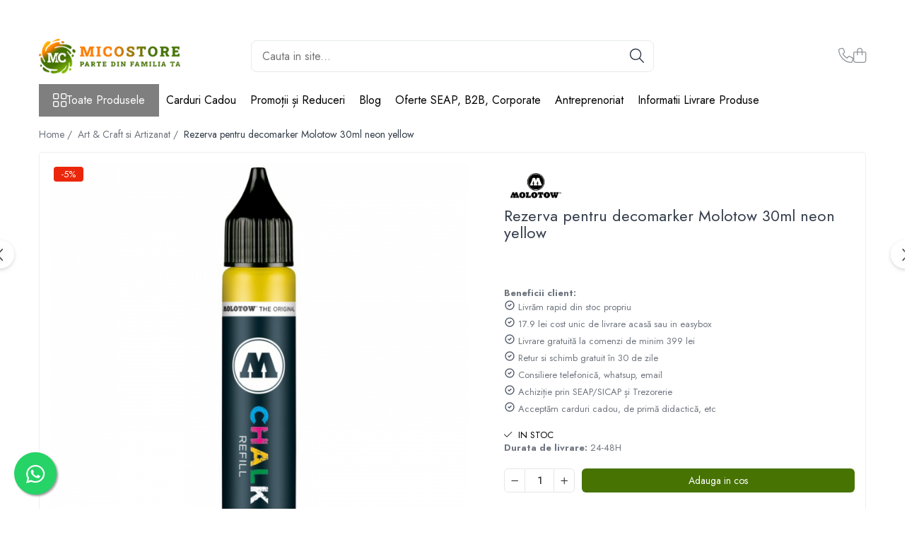

--- FILE ---
content_type: text/html; charset=UTF-8
request_url: https://www.micostore.ro/produse-ieftine-sub-50-lei/chalk-refill-30-ml-4.html
body_size: 56327
content:
<!DOCTYPE html>

<html lang="ro-ro">

	<head>
		<meta charset="UTF-8">

		<script src="https://gomagcdn.ro/themes/fashion/js/lazysizes.min.js?v=10201350-4.243" async=""></script>

		<script>
			function g_js(callbk){typeof callbk === 'function' ? window.addEventListener("DOMContentLoaded", callbk, false) : false;}
		</script>

					<link rel="icon" sizes="48x48" href="https://gomagcdn.ro/domains/micostore.ro/files/favicon/favicon9799.png">
			<link rel="apple-touch-icon" sizes="180x180" href="https://gomagcdn.ro/domains/micostore.ro/files/favicon/favicon9799.png">
		
		<style>
			/*body.loading{overflow:hidden;}
			body.loading #wrapper{opacity: 0;visibility: hidden;}
			body #wrapper{opacity: 1;visibility: visible;transition:all .1s ease-out;}*/

			.main-header .main-menu{min-height:43px;}
			.-g-hide{visibility:hidden;opacity:0;}

					</style>
					<link rel="preconnect" href="https://fonts.googleapis.com" >
					<link rel="preconnect" href="https://fonts.gstatic.com" crossorigin>
		
		<link rel="preconnect" href="https://gomagcdn.ro"><link rel="dns-prefetch" href="https://fonts.googleapis.com" /><link rel="dns-prefetch" href="https://fonts.gstatic.com" /><link rel="dns-prefetch" href="https://www.facebook.com" /><link rel="dns-prefetch" href="https://www.googletagmanager.com" />

					<link rel="preload" as="image" href="https://gomagcdn.ro/domains/micostore.ro/files/product/large/rezerva-pentru-decomarker-molotow-30ml-neon-yellow-5794-541163.jpg"   >
					<link rel="preload" as="style" href="https://fonts.googleapis.com/css2?family=Jost:wght@200;300;400;500;600;700&display=swap" fetchpriority="high" onload="this.onload=null;this.rel='stylesheet'" crossorigin>
		
		<link rel="preload" href="https://gomagcdn.ro/themes/fashion/js/plugins.js?v=10201350-4.243" as="script">

					<link rel="preload" href="https://gomagcdn.ro/domains/micostore.ro/themes/fashion/js/custom.js?1600264514" as="script">
		
					<link rel="preload" href="https://www.micostore.ro/theme/default.js?v=41763017133" as="script">
				
		<link rel="preload" href="https://gomagcdn.ro/themes/fashion/js/dev.js?v=10201350-4.243" as="script">

					<noscript>
				<link rel="stylesheet" href="https://fonts.googleapis.com/css2?family=Jost:wght@200;300;400;500;600;700&display=swap">
			</noscript>
		
					<link rel="stylesheet" href="https://gomagcdn.ro/themes/fashion/css/main-min-v2.css?v=10201350-4.243-1" data-values='{"blockScripts": "1"}'>
		
					<link rel="stylesheet" href="https://www.micostore.ro/theme/default.css?v=41763017133">
		
						<link rel="stylesheet" href="https://gomagcdn.ro/themes/fashion/css/dev-style.css?v=10201350-4.243-1">
		
		
		
		<link rel="alternate" hreflang="x-default" href="https://www.micostore.ro/art-craft/chalk-refill-30-ml-4.html">
							
		<meta name="expires" content="never">
		<meta name="revisit-after" content="1 days">
					<meta name="author" content="Gomag">
				<title>Rezerva pentru decomarker Molotow 30ml neon yellow</title>


					<meta name="robots" content="index,follow" />
						
		<meta name="description" content="Molotow markere acrilice, culori si instrumente profesionale. Markerele acrilice de la Molotow calitate premium cu livrare rapida din stoc.">
		<meta class="viewport" name="viewport" content="width=device-width, initial-scale=1.0, user-scalable=no">
							<meta property="og:description" content="Beneficii client: Livrăm rapid din stoc propriu 17.9 lei cost unic de livrare acasă sau in easybox Livrare gratuită la comenzi de minim 399 lei Retur si schimb gratuit în 30 de zile Consiliere telefonică, whatsup, email Achiziție prin SEAP/SICAP și Trezorerie Acceptăm carduri cadou, de primă didactică, etc"/>
							<meta property="og:image" content="https://gomagcdn.ro/domains/micostore.ro/files/product/large/rezerva-pentru-decomarker-molotow-30ml-neon-yellow-5794-541163.jpg"/>
															<link rel="canonical" href="https://www.micostore.ro/art-craft/chalk-refill-30-ml-4.html" />
			<meta property="og:url" content="https://www.micostore.ro/art-craft/chalk-refill-30-ml-4.html"/>
						
		<meta name="distribution" content="Global">
		<meta name="owner" content="www.micostore.ro">
		<meta name="publisher" content="www.micostore.ro">
		<meta name="rating" content="General">
		<meta name="copyright" content="Copyright www.micostore.ro 2026. All rights reserved">
		<link rel="search" href="https://www.micostore.ro/opensearch.ro.xml" type="application/opensearchdescription+xml" title="Cautare"/>

		
							<script src="https://gomagcdn.ro/themes/fashion/js/jquery-2.1.4.min.js"></script>
			<script defer src="https://gomagcdn.ro/themes/fashion/js/jquery.autocomplete.js?v=20181023"></script>
			<script src="https://gomagcdn.ro/themes/fashion/js/gomag.config.js?v=10201350-4.243"></script>
			<script src="https://gomagcdn.ro/themes/fashion/js/gomag.js?v=10201350-4.243"></script>
		
													<meta property="fb:app_id"                       content="2209040245990069" />
<meta property="og:type"                         content="product" />
<meta property="og:title"                        content="Rezerva pentru decomarker Molotow 30ml neon yellow" />
<meta property="product:brand"                   content="Molotow" />
<meta property="product:category"                content="Art & Craft si Artizanat" />
<meta property="product:original_price:amount"   content="19.22" />
<meta property="product:original_price:currency" content="RON" />
<meta property="product:pretax_price:amount"     content="18.26" />
<meta property="product:pretax_price:currency"   content="RON" />
<meta property="product:price:amount"            content="18.26" />
<meta property="product:price:currency"          content="RON" />
<meta property="product:shipping_cost:amount"    content="0" />
<meta property="product:shipping_cost:currency"  content="RON" />
<meta property="product:weight:value"            content="0" />
<meta property="product:weight:units"            content="kg" />
<meta property="product:shipping_weight:value"   content="0" />
<meta property="product:shipping_weight:units"   content="kg" />
<meta property="product:sale_price:amount"       content="18.26" />
<meta property="product:sale_price:currency"     content="RON" />
<meta property="product:sale_price_dates:start"  content="2026-01-21 00:00:00" />
<meta property="product:sale_price_dates:end"    content="2026-01-21 23:59:59" />
<script>
function gmsc(name, value)
{
	if(value != undefined && value)
	{
		var expires = new Date();
		expires.setTime(expires.getTime() + parseInt(3600*24*1000*90));
		document.cookie = encodeURIComponent(name) + "=" + encodeURIComponent(value) + '; expires='+ expires.toUTCString() + "; path=/";
	}
}
let gmqs = window.location.search;
let gmup = new URLSearchParams(gmqs);
gmsc('g_sc', gmup.get('shop_campaign'));
gmsc('shop_utm_campaign', gmup.get('utm_campaign'));
gmsc('shop_utm_medium', gmup.get('utm_medium'));
gmsc('shop_utm_source', gmup.get('utm_source'));
</script><!-- Google Tag Manager -->
    <script>(function(w,d,s,l,i){w[l]=w[l]||[];w[l].push({'gtm.start':
    new Date().getTime(),event:'gtm.js'});var f=d.getElementsByTagName(s)[0],
    j=d.createElement(s),dl=l!='dataLayer'?'&l='+l:'';j.async=true;j.src=
    'https://www.googletagmanager.com/gtm.js?id='+i+dl;f.parentNode.insertBefore(j,f);
    })(window,document,'script','dataLayer','GTM-54CKBHB');</script>
    <!-- End Google Tag Manager -->	<script>
 window.dataLayer = window.dataLayer || [];
  function gtag(){dataLayer.push(arguments);}
	   var cookieValue = '';
  var name = 'g_c_consent' + "=";
  var decodedCookie = decodeURIComponent(document.cookie);
  var ca = decodedCookie.split(';');
  for(var i = 0; i <ca.length; i++) {
	var c = ca[i];
	while (c.charAt(0) == ' ') {
	  c = c.substring(1);
	}
	if (c.indexOf(name) == 0) {
	  cookieValue = c.substring(name.length, c.length);
	}
  }



if(cookieValue == ''){
	gtag('consent', 'default', {
	  'ad_storage': 'denied',
	  'ad_user_data': 'denied',
	  'ad_personalization': 'denied',
	  'analytics_storage': 'denied',
	  'personalization_storage': 'denied',
	  'functionality_storage': 'denied',
	  'security_storage': 'denied'
	});
	} else if(cookieValue != '-1'){

			gtag('consent', 'default', {
			'ad_storage': 'granted',
			'ad_user_data': 'granted',
			'ad_personalization': 'granted',
			'analytics_storage': 'granted',
			'personalization_storage': 'granted',
			'functionality_storage': 'granted',
			'security_storage': 'granted'
		});
	} else {
	 gtag('consent', 'default', {
		  'ad_storage': 'denied',
		  'ad_user_data': 'denied',
		  'ad_personalization': 'denied',
		  'analytics_storage': 'denied',
			'personalization_storage': 'denied',
			'functionality_storage': 'denied',
			'security_storage': 'denied'
		});


		 }
</script><script>
window.dataLayer = window.dataLayer || [];
window.gtag = window.gtag || function(){dataLayer.push(arguments);}
</script><meta property="fb:app_id"                       content="2209040245990069" />
<meta property="og:type"                         content="website" />
<meta name="google-site-verification" content="0SCDmluuIg-gpPrWOMekGWWj-sFdTDChiGr8jdEHifk" />					
		
	</head>

	<body class="" style="background: #ffffff top center repeat;">

		<script >
			function _addCss(url, attribute, value, loaded){
				var _s = document.createElement('link');
				_s.rel = 'stylesheet';
				_s.href = url;
				_s.type = 'text/css';
				if(attribute)
				{
					_s.setAttribute(attribute, value)
				}
				if(loaded){
					_s.onload = function(){
						var dom = document.getElementsByTagName('body')[0];
						//dom.classList.remove('loading');
					}
				}
				var _st = document.getElementsByTagName('link')[0];
				_st.parentNode.insertBefore(_s, _st);
			}
			//_addCss('https://fonts.googleapis.com/css2?family=Open+Sans:ital,wght@0,300;0,400;0,600;0,700;1,300;1,400&display=swap');
			_addCss('https://gomagcdn.ro/themes/_fonts/Open-Sans.css');

		</script>
		<script>
				/*setTimeout(
				  function()
				  {
				   document.getElementsByTagName('body')[0].classList.remove('loading');
				  }, 1000);*/
		</script>
							
		
		<div id="wrapper">
			<!-- BLOCK:a31081136eb797bbc18dac547a45c3ef start -->
<div id="_cartSummary" class="hide"></div>

<script >
	$(document).ready(function() {

		$(document).on('keypress', '.-g-input-loader', function(){
			$(this).addClass('-g-input-loading');
		})

		$.Gomag.bind('Product/Add/To/Cart/After', function(eventResponse, properties)
		{
									var data = JSON.parse(properties.data);
			$('.q-cart').html(data.quantity);
			if(parseFloat(data.quantity) > 0)
			{
				$('.q-cart').removeClass('hide');
			}
			else
			{
				$('.q-cart').addClass('hide');
			}
			$('.cartPrice').html(data.subtotal + ' ' + data.currency);
			$('.cartProductCount').html(data.quantity);


		})
		$('#_cartSummary').on('updateCart', function(event, cart) {
			var t = $(this);

			$.get('https://www.micostore.ro/cart-update', {
				cart: cart
			}, function(data) {

				$('.q-cart').html(data.quantity);
				if(parseFloat(data.quantity) > 0)
				{
					$('.q-cart').removeClass('hide');
				}
				else
				{
					$('.q-cart').addClass('hide');
				}
				$('.cartPrice').html(data.subtotal + ' ' + data.currency);
				$('.cartProductCount').html(data.quantity);
			}, 'json');
			window.ga = window.ga || function() {
				(ga.q = ga.q || []).push(arguments)
			};
			ga('send', 'event', 'Buton', 'Click', 'Adauga_Cos');
		});

		if(window.gtag_report_conversion) {
			$(document).on("click", 'li.phone-m', function() {
				var phoneNo = $('li.phone-m').children( "a").attr('href');
				gtag_report_conversion(phoneNo);
			});

		}

	});
</script>



<header class="main-header container-bg clearfix" data-block="headerBlock">
	<div class="discount-tape container-h full -g-hide" id="_gomagHellobar">
<style>
.discount-tape{position: relative;width:100%;padding:0;text-align:center;font-size:14px;overflow: hidden;z-index:99;}
.discount-tape a{color: #fafcf7;}
.Gomag-HelloBar{padding:10px;}
@media screen and (max-width: 767px){.discount-tape{font-size:13px;}}
</style>
<div class="Gomag-HelloBar" style="background: #467302;color: #fafcf7;">
	
		Pentru oferte personalizate sau cantități mari, contactați-ne la 0749.233.449. Puteți achiziționa produsele noastre prin SEAP, carduri cadou, culturale, de educație sau sociale.
			
			<style>
			.Gomag-HelloBar{padding-right:45px!important;}
			.closeHelloBar{display: flex;align-items: center;justify-content: center;position: absolute;top: 0;bottom: 0;right: 10px;height: 24px;width: 24px;margin: auto;text-align:center;font-size:18px;line-height: 1;color:#444!important;background: #fff;border-radius: 50%;}
			.closeHelloBar .fa{font-weight:400;}
			@media screen and (max-width: 767px){.closeHelloBar{top: 8px;margin:0;}}
		</style>
		<a href="#" rel="nofollow" class="closeHelloBar -g-no-url"><i class="fa fa-close" aria-hidden="true"></i></a>

		<script>
			$(document).ready(function(){
				$(document).on('click', '.closeHelloBar', function(){
					$.Gomag.setCookie('widget2', '1', 86400000, true);
					$('.Gomag-HelloBar').remove();
					$('#_gomagHellobar').hide();
				})
			})
		</script>
	</div>
<div class="clear"></div>
</div>

		
	<div class="top-head-bg container-h full">

		<div class="top-head container-h">
			<div class="row">
				<div class="col-md-3 col-sm-3 col-xs-5 logo-h">
					
	<a href="https://www.micostore.ro" id="logo" data-pageId="2">
		<img src="https://gomagcdn.ro/domains/micostore.ro/files/company/logo2463.png" fetchpriority="high" class="img-responsive" alt="micostore.ro" title="micostore.ro" width="200" height="50" style="width:auto;">
	</a>
				</div>
				<div class="col-md-4 col-sm-4 col-xs-7 main search-form-box">
					
<form name="search-form" class="search-form" action="https://www.micostore.ro/produse" id="_searchFormMainHeader">

	<input id="_autocompleteSearchMainHeader" name="c" class="input-placeholder -g-input-loader" type="text" placeholder="Cauta in site..." aria-label="Search"  value="">
	<button id="_doSearch" class="search-button" aria-hidden="true">
		<i class="fa fa-search" aria-hidden="true"></i>
	</button>

				<script >
			$(document).ready(function() {

				$('#_autocompleteSearchMainHeader').autocomplete({
					serviceUrl: 'https://www.micostore.ro/autocomplete',
					minChars: 2,
					deferRequestBy: 700,
					appendTo: '#_searchFormMainHeader',
					width: parseInt($('#_doSearch').offset().left) - parseInt($('#_autocompleteSearchMainHeader').offset().left),
					formatResult: function(suggestion, currentValue) {
						return suggestion.value;
					},
					onSelect: function(suggestion) {
						$(this).val(suggestion.data);
					},
					onSearchComplete: function(suggestion) {
						$(this).removeClass('-g-input-loading');
					}
				});
				$(document).on('click', '#_doSearch', function(e){
					e.preventDefault();
					if($('#_autocompleteSearchMainHeader').val() != '')
					{
						$('#_searchFormMainHeader').submit();
					}
				})
			});
		</script>
	

</form>
				</div>
				<div class="col-md-5 col-sm-5 acount-section">
					
<ul>
	<li class="search-m hide">
		<a href="#" class="-g-no-url" aria-label="Cauta in site..." data-pageId="">
			<i class="fa fa-search search-open" aria-hidden="true"></i>
			<i style="display:none" class="fa fa-times search-close" aria-hidden="true"></i>
		</a>
	</li>
	<li class="-g-user-icon -g-user-icon-empty">
			
	</li>
	
				<li class="contact-header">
			<a href="tel:0749233449" aria-label="Contacteaza-ne" data-pageId="3">
				<i class="fa fa-phone" aria-hidden="true"></i>
								<span>0749233449</span>
			</a>
		</li>
			<li class="wishlist-header hide">
		<a href="https://www.micostore.ro/wishlist" aria-label="Wishlist" data-pageId="28">
			<span class="-g-wishlist-product-count -g-hide"></span>
			<i class="fa fa-heart-o" aria-hidden="true"></i>
			<span class="">Favorite</span>
		</a>
	</li>
	<li class="cart-header-btn cart">
		<a class="cart-drop _showCartHeader" href="https://www.micostore.ro/cos-de-cumparaturi" aria-label="Cos de cumparaturi">
			<span class="q-cart hide">0</span>
			<i class="fa fa-shopping-bag" aria-hidden="true"></i>
			<span class="count cartPrice">0,00
				
			</span>
		</a>
					<div class="cart-dd  _cartShow cart-closed"></div>
			</li>

	</ul>

	<script>
		$(document).ready(function() {
			//Cart
							$('.cart').mouseenter(function() {
					$.Gomag.showCartSummary('div._cartShow');
				}).mouseleave(function() {
					$.Gomag.hideCartSummary('div._cartShow');
					$('div._cartShow').removeClass('cart-open');
				});
						$(document).on('click', '.dropdown-toggle', function() {
				window.location = $(this).attr('href');
			})
		})
	</script>

				</div>
			</div>
		</div>
	</div>


<div id="navigation">
	<nav id="main-menu" class="main-menu container-h full clearfix">
		<a href="#" class="menu-trg -g-no-url" title="Produse">
			<span>&nbsp;</span>
		</a>
		
<div class="container-h nav-menu-hh clearfix">

	<!-- BASE MENU -->
	<ul class="
			nav-menu base-menu
			
			
		">

		<li class="all-product-button menu-drop">
			<a class="" href="#mm-2">Toate Produsele <i class="fa fa-angle-down"></i></a>
			<div class="menu-dd">
				

	<ul class="FH">
			
		<li class="ifDrop __GomagMM ">
								<a
						href="https://www.micostore.ro/top-150-produse-pret-mic"
						class="    "
						rel="  "
						
						title="Top 150 produse pret mic"
						data-Gomag='{"image":"https:\/\/gomagcdn.ro\/domains\/micostore.ro\/files\/category\/original\/produse-ieftine9880.jpg"}'
						data-block-name="mainMenuD0"  data-block="mainMenuD" data-pageId= "872">
													<img class="category-icon" src="https://gomagcdn.ro/domains/micostore.ro/files/category/original/produse-ieftine9880.jpg" loading="lazy">
												<span class="list">Top 150 produse pret mic</span>
					</a>
				
		</li>
		
		<li class="ifDrop __GomagMM ">
							<a
					href="https://www.micostore.ro/rechizite-si-articole-scolare-gradinita"
					class="  "
					rel="  "
					
					title="Rechizite Școlare"
					data-Gomag='{"image":"https:\/\/gomagcdn.ro\/domains\/micostore.ro\/files\/category\/original\/rechizite9519.png"}'
					data-block-name="mainMenuD0"
					data-pageId= "72"
					data-block="mainMenuD">
											<img class="category-icon" alt="Rechizite Școlare" title="Rechizite Școlare" src="https://gomagcdn.ro/domains/micostore.ro/files/category/original/rechizite9519.png" loading="lazy">
											<span class="list">Rechizite Școlare</span>
						<i class="fa fa-angle-right"></i>
				</a>

										<ul class="drop-list clearfix w100">
															<li class="image">
																	</li>
																																						<li class="fl">
										<div class="col">
											<p class="title">
												<a
												href="https://www.micostore.ro/ghiozdane-rucsacuri-genti-troler-pentru-scoala-gradinita"
												class="title    "
												rel="  "
												
												title="Ghiozdane Scoala, Rucsacuri si Genti"
												data-Gomag=''
												data-block-name="mainMenuD1"
												data-block="mainMenuD"
												data-pageId= "82"
												>
																										Ghiozdane Scoala, Rucsacuri si Genti
												</a>
											</p>
																						
										</div>
									</li>
																																<li class="fl">
										<div class="col">
											<p class="title">
												<a
												href="https://www.micostore.ro/caserole-sandwich-si-sticle-apa"
												class="title    "
												rel="  "
												
												title="Caserole Sandwich si Sticle Apa"
												data-Gomag=''
												data-block-name="mainMenuD1"
												data-block="mainMenuD"
												data-pageId= "82"
												>
																										Caserole Sandwich si Sticle Apa
												</a>
											</p>
																						
										</div>
									</li>
																																<li class="fl">
										<div class="col">
											<p class="title">
												<a
												href="https://www.micostore.ro/markere-carioci-posca-uni-ball"
												class="title    "
												rel="  "
												
												title="Carioci POSCA, Markere si Vopsea Acrilica"
												data-Gomag=''
												data-block-name="mainMenuD1"
												data-block="mainMenuD"
												data-pageId= "82"
												>
																										Carioci POSCA, Markere si Vopsea Acrilica
												</a>
											</p>
																						
										</div>
									</li>
																																<li class="fl">
										<div class="col">
											<p class="title">
												<a
												href="https://www.micostore.ro/stilou-pentru-scris"
												class="title    "
												rel="  "
												
												title="Stilouri"
												data-Gomag=''
												data-block-name="mainMenuD1"
												data-block="mainMenuD"
												data-pageId= "82"
												>
																										Stilouri
												</a>
											</p>
																						
										</div>
									</li>
																																<li class="fl">
										<div class="col">
											<p class="title">
												<a
												href="https://www.micostore.ro/pix-pentru-scris"
												class="title    "
												rel="  "
												
												title="Pixuri"
												data-Gomag=''
												data-block-name="mainMenuD1"
												data-block="mainMenuD"
												data-pageId= "82"
												>
																										Pixuri
												</a>
											</p>
																						
										</div>
									</li>
																																<li class="fl">
										<div class="col">
											<p class="title">
												<a
												href="https://www.micostore.ro/rollere-pentru-scris"
												class="title    "
												rel="  "
												
												title="Rollere"
												data-Gomag=''
												data-block-name="mainMenuD1"
												data-block="mainMenuD"
												data-pageId= "82"
												>
																										Rollere
												</a>
											</p>
																						
										</div>
									</li>
																																<li class="fl">
										<div class="col">
											<p class="title">
												<a
												href="https://www.micostore.ro/carioci"
												class="title    "
												rel="  "
												
												title="Carioci"
												data-Gomag=''
												data-block-name="mainMenuD1"
												data-block="mainMenuD"
												data-pageId= "82"
												>
																										Carioci
												</a>
											</p>
																						
										</div>
									</li>
																																<li class="fl">
										<div class="col">
											<p class="title">
												<a
												href="https://www.micostore.ro/creta-si-table-scolare-752"
												class="title    "
												rel="  "
												
												title="Table, Creta, Bureti si Sabloane Scolare"
												data-Gomag=''
												data-block-name="mainMenuD1"
												data-block="mainMenuD"
												data-pageId= "82"
												>
																										Table, Creta, Bureti si Sabloane Scolare
												</a>
											</p>
																						
										</div>
									</li>
																																<li class="fl">
										<div class="col">
											<p class="title">
												<a
												href="https://www.micostore.ro/tempera-si-acuarele"
												class="title    "
												rel="  "
												
												title="Acuarele, Tempera, Pensule si Blocuri de desen"
												data-Gomag=''
												data-block-name="mainMenuD1"
												data-block="mainMenuD"
												data-pageId= "82"
												>
																										Acuarele, Tempera, Pensule si Blocuri de desen
												</a>
											</p>
																						
										</div>
									</li>
																																<li class="fl">
										<div class="col">
											<p class="title">
												<a
												href="https://www.micostore.ro/lipici-scolar-si-lipici-cu-sclipici"
												class="title    "
												rel="  "
												
												title="Lipici scolar, Stick, Solid si Lichid"
												data-Gomag=''
												data-block-name="mainMenuD1"
												data-block="mainMenuD"
												data-pageId= "82"
												>
																										Lipici scolar, Stick, Solid si Lichid
												</a>
											</p>
																						
										</div>
									</li>
																																<li class="fl">
										<div class="col">
											<p class="title">
												<a
												href="https://www.micostore.ro/mine-paste-si-rezerve-de-cerneala-patroane"
												class="title    "
												rel="  "
												
												title="Rezerve, Mine si Patron Cerneala"
												data-Gomag=''
												data-block-name="mainMenuD1"
												data-block="mainMenuD"
												data-pageId= "82"
												>
																										Rezerve, Mine si Patron Cerneala
												</a>
											</p>
																						
										</div>
									</li>
																																<li class="fl">
										<div class="col">
											<p class="title">
												<a
												href="https://www.micostore.ro/linere-pentru-scris"
												class="title    "
												rel="  "
												
												title="Linere"
												data-Gomag=''
												data-block-name="mainMenuD1"
												data-block="mainMenuD"
												data-pageId= "82"
												>
																										Linere
												</a>
											</p>
																						
										</div>
									</li>
																																<li class="fl">
										<div class="col">
											<p class="title">
												<a
												href="https://www.micostore.ro/caiete-pentru-scoala"
												class="title    "
												rel="  "
												
												title="Caiete"
												data-Gomag=''
												data-block-name="mainMenuD1"
												data-block="mainMenuD"
												data-pageId= "82"
												>
																										Caiete
												</a>
											</p>
																						
										</div>
									</li>
																																<li class="fl">
										<div class="col">
											<p class="title">
												<a
												href="https://www.micostore.ro/creioane-colorate-si-cerate"
												class="title    "
												rel="  "
												
												title="Creioane colorate si cerate"
												data-Gomag=''
												data-block-name="mainMenuD1"
												data-block="mainMenuD"
												data-pageId= "82"
												>
																										Creioane colorate si cerate
												</a>
											</p>
																						
										</div>
									</li>
																																<li class="fl">
										<div class="col">
											<p class="title">
												<a
												href="https://www.micostore.ro/creioane-colorate-si-ascutitori"
												class="title    "
												rel="  "
												
												title="Creioane si Ascutitori"
												data-Gomag=''
												data-block-name="mainMenuD1"
												data-block="mainMenuD"
												data-pageId= "82"
												>
																										Creioane si Ascutitori
												</a>
											</p>
																						
										</div>
									</li>
																																<li class="fl">
										<div class="col">
											<p class="title">
												<a
												href="https://www.micostore.ro/penare-pentru-scoala-gradinita"
												class="title    "
												rel="  "
												
												title="Penare fete, baieti, echipate si neechipate"
												data-Gomag=''
												data-block-name="mainMenuD1"
												data-block="mainMenuD"
												data-pageId= "82"
												>
																										Penare fete, baieti, echipate si neechipate
												</a>
											</p>
																						
										</div>
									</li>
																																<li class="fl">
										<div class="col">
											<p class="title">
												<a
												href="https://www.micostore.ro/corectoare-si-radiere-747"
												class="title    "
												rel="  "
												
												title="Corectoare, PIC, Radiere, Guma de sters"
												data-Gomag=''
												data-block-name="mainMenuD1"
												data-block="mainMenuD"
												data-pageId= "82"
												>
																										Corectoare, PIC, Radiere, Guma de sters
												</a>
											</p>
																						
										</div>
									</li>
																																<li class="fl">
										<div class="col">
											<p class="title">
												<a
												href="https://www.micostore.ro/marker-si-textmarker"
												class="title    "
												rel="  "
												
												title="Markere, Textmarkere si Evidentiatoare"
												data-Gomag=''
												data-block-name="mainMenuD1"
												data-block="mainMenuD"
												data-pageId= "82"
												>
																										Markere, Textmarkere si Evidentiatoare
												</a>
											</p>
																						
										</div>
									</li>
																																<li class="fl">
										<div class="col">
											<p class="title">
												<a
												href="https://www.micostore.ro/hartie-speciala-creponata-glasata-si-quiling"
												class="title    "
												rel="  "
												
												title="Hartie creponata, glasata, colorata"
												data-Gomag=''
												data-block-name="mainMenuD1"
												data-block="mainMenuD"
												data-pageId= "82"
												>
																										Hartie creponata, glasata, colorata
												</a>
											</p>
																						
										</div>
									</li>
																																<li class="fl">
										<div class="col">
											<p class="title">
												<a
												href="https://www.micostore.ro/coperti-caiete-si-carti-750"
												class="title    "
												rel="  "
												
												title="Coperți Caiete, Cărți, Etichete Scolare"
												data-Gomag=''
												data-block-name="mainMenuD1"
												data-block="mainMenuD"
												data-pageId= "82"
												>
																										Coperți Caiete, Cărți, Etichete Scolare
												</a>
											</p>
																						
										</div>
									</li>
																																<li class="fl">
										<div class="col">
											<p class="title">
												<a
												href="https://www.micostore.ro/instrumente-de-geometrie"
												class="title    "
												rel="  "
												
												title="Rigle, Instrumente Truse de geometrie"
												data-Gomag=''
												data-block-name="mainMenuD1"
												data-block="mainMenuD"
												data-pageId= "82"
												>
																										Rigle, Instrumente Truse de geometrie
												</a>
											</p>
																						
										</div>
									</li>
																																<li class="fl">
										<div class="col">
											<p class="title">
												<a
												href="https://www.micostore.ro/numaratori-betisoare-si-alfabetare"
												class="title    "
												rel="  "
												
												title="Numaratori, betisoare si alfabetare"
												data-Gomag=''
												data-block-name="mainMenuD1"
												data-block="mainMenuD"
												data-pageId= "82"
												>
																										Numaratori, betisoare si alfabetare
												</a>
											</p>
																						
										</div>
									</li>
																																<li class="fl">
										<div class="col">
											<p class="title">
												<a
												href="https://www.micostore.ro/produse-stilou-foarfeca-pentru-stangaci"
												class="title    "
												rel="  "
												
												title="Produse pentru stangaci"
												data-Gomag=''
												data-block-name="mainMenuD1"
												data-block="mainMenuD"
												data-pageId= "82"
												>
																										Produse pentru stangaci
												</a>
											</p>
																						
										</div>
									</li>
																																<li class="fl">
										<div class="col">
											<p class="title">
												<a
												href="https://www.micostore.ro/harti-de-perete-si-globuri-pamantesti"
												class="title    "
												rel="  "
												
												title="Hărți de perete și globuri pământești"
												data-Gomag=''
												data-block-name="mainMenuD1"
												data-block="mainMenuD"
												data-pageId= "82"
												>
																										Hărți de perete și globuri pământești
												</a>
											</p>
																						
										</div>
									</li>
																																<li class="fl">
										<div class="col">
											<p class="title">
												<a
												href="https://www.micostore.ro/accesorii-scoala-birou-rechizite-birotica"
												class="title    "
												rel="  "
												
												title="Alte accesorii scoala si birou"
												data-Gomag=''
												data-block-name="mainMenuD1"
												data-block="mainMenuD"
												data-pageId= "82"
												>
																										Alte accesorii scoala si birou
												</a>
											</p>
																						
										</div>
									</li>
																																<li class="fl">
										<div class="col">
											<p class="title">
												<a
												href="https://www.micostore.ro/plastilina-pentru-scoala-sau-modelare"
												class="title    "
												rel="  "
												
												title="Plastilina si Accesorii pentru Modelaj"
												data-Gomag=''
												data-block-name="mainMenuD1"
												data-block="mainMenuD"
												data-pageId= "248"
												>
																										Plastilina si Accesorii pentru Modelaj
												</a>
											</p>
																						
										</div>
									</li>
																																<li class="fl">
										<div class="col">
											<p class="title">
												<a
												href="https://www.micostore.ro/carti-si-seturi-de-colorat"
												class="title    "
												rel="  "
												
												title="Carti de colorat"
												data-Gomag=''
												data-block-name="mainMenuD1"
												data-block="mainMenuD"
												data-pageId= "218"
												>
																										Carti de colorat
												</a>
											</p>
																						
										</div>
									</li>
																																<li class="fl">
										<div class="col">
											<p class="title">
												<a
												href="https://www.micostore.ro/foarfece-lucru-manual-si-cuttere"
												class="title    "
												rel="  "
												
												title="Foarfece copii"
												data-Gomag=''
												data-block-name="mainMenuD1"
												data-block="mainMenuD"
												data-pageId= "252"
												>
																										Foarfece copii
												</a>
											</p>
																						
										</div>
									</li>
																																<li class="fl">
										<div class="col">
											<p class="title">
												<a
												href="https://www.micostore.ro/umbrele-colorate-671"
												class="title    "
												rel="  "
												
												title="Umbrele copii"
												data-Gomag=''
												data-block-name="mainMenuD1"
												data-block="mainMenuD"
												data-pageId= "671"
												>
																										Umbrele copii
												</a>
											</p>
																						
										</div>
									</li>
																																<li class="fl">
										<div class="col">
											<p class="title">
												<a
												href="https://www.micostore.ro/seturi-creative-pentru-copii"
												class="title    "
												rel="  "
												
												title="Seturi creative pentru copii"
												data-Gomag=''
												data-block-name="mainMenuD1"
												data-block="mainMenuD"
												data-pageId= "249"
												>
																										Seturi creative pentru copii
												</a>
											</p>
																						
										</div>
									</li>
																													</ul>
									
		</li>
		
		<li class="ifDrop __GomagMM ">
							<a
					href="https://www.micostore.ro/jocuri-si-jucarii-pentru-copii"
					class="  "
					rel="  "
					
					title="Jucării și Jocuri pentru copii"
					data-Gomag='{"image":"https:\/\/gomagcdn.ro\/domains\/micostore.ro\/files\/category\/original\/jucarii5693.png"}'
					data-block-name="mainMenuD0"
					data-pageId= "120"
					data-block="mainMenuD">
											<img class="category-icon" alt="Jucării și Jocuri pentru copii" title="Jucării și Jocuri pentru copii" src="https://gomagcdn.ro/domains/micostore.ro/files/category/original/jucarii5693.png" loading="lazy">
											<span class="list">Jucării și Jocuri pentru copii</span>
						<i class="fa fa-angle-right"></i>
				</a>

										<ul class="drop-list clearfix w100">
															<li class="image">
																	</li>
																																						<li class="fl">
										<div class="col">
											<p class="title">
												<a
												href="https://www.micostore.ro/masini-trenulete-vehicule-de-jucarie"
												class="title    "
												rel="  "
												
												title="Mașini, trenulețe, vehicule"
												data-Gomag=''
												data-block-name="mainMenuD1"
												data-block="mainMenuD"
												data-pageId= "82"
												>
																										Mașini, trenulețe, vehicule
												</a>
											</p>
																																															<a
														href="https://www.micostore.ro/jucarii-si-vehicule-cu-telecomanda-masinute"
														rel="  "
														
														title="Mașinuțe copii, Camioane de Jucărie"
														class="    "
														data-Gomag=''
														data-block-name="mainMenuD2"
														data-block="mainMenuD"
														data-pageId="120"
													>
																												<i class="fa fa-angle-right"></i>
														<span>Mașinuțe copii, Camioane de Jucărie</span>
													</a>
																									<a
														href="https://www.micostore.ro/vehicule-masini-cu-telecomanda"
														rel="  "
														
														title="Mașini cu Telecomandă"
														class="    "
														data-Gomag=''
														data-block-name="mainMenuD2"
														data-block="mainMenuD"
														data-pageId="120"
													>
																												<i class="fa fa-angle-right"></i>
														<span>Mașini cu Telecomandă</span>
													</a>
																									<a
														href="https://www.micostore.ro/rampa-si-circuit-din-lemn-cu-masini"
														rel="  "
														
														title="Garaj, Parcare, Rampe, Piste și Circuite"
														class="    "
														data-Gomag=''
														data-block-name="mainMenuD2"
														data-block="mainMenuD"
														data-pageId="120"
													>
																												<i class="fa fa-angle-right"></i>
														<span>Garaj, Parcare, Rampe, Piste și Circuite</span>
													</a>
																									<a
														href="https://www.micostore.ro/trenulete-din-lemn"
														rel="  "
														
														title="Trenulețe de jucărie, circuite"
														class="    "
														data-Gomag=''
														data-block-name="mainMenuD2"
														data-block="mainMenuD"
														data-pageId="120"
													>
																												<i class="fa fa-angle-right"></i>
														<span>Trenulețe de jucărie, circuite</span>
													</a>
																									<a
														href="https://www.micostore.ro/utilaje-constructie-de-jucarie"
														rel="  "
														
														title="Utilaje construcție de jucărie"
														class="    "
														data-Gomag=''
														data-block-name="mainMenuD2"
														data-block="mainMenuD"
														data-pageId="120"
													>
																												<i class="fa fa-angle-right"></i>
														<span>Utilaje construcție de jucărie</span>
													</a>
																									<a
														href="https://www.micostore.ro/elicoptere-avioane-si-nave-de-jucarie"
														rel="  "
														
														title="Elicoptere, avioane și nave de jucărie"
														class="    "
														data-Gomag=''
														data-block-name="mainMenuD2"
														data-block="mainMenuD"
														data-pageId="120"
													>
																												<i class="fa fa-angle-right"></i>
														<span>Elicoptere, avioane și nave de jucărie</span>
													</a>
																									<a
														href="https://www.micostore.ro/motociclete-de-jucarie"
														rel="  "
														
														title="Motociclete de jucărie"
														class="    "
														data-Gomag=''
														data-block-name="mainMenuD2"
														data-block="mainMenuD"
														data-pageId="120"
													>
																												<i class="fa fa-angle-right"></i>
														<span>Motociclete de jucărie</span>
													</a>
																									<a
														href="https://www.micostore.ro/finger-board-figurine-tech-deck"
														rel="  "
														
														title="Finger Board, Figurine Tech Deck"
														class="    "
														data-Gomag=''
														data-block-name="mainMenuD2"
														data-block="mainMenuD"
														data-pageId="120"
													>
																												<i class="fa fa-angle-right"></i>
														<span>Finger Board, Figurine Tech Deck</span>
													</a>
																							
										</div>
									</li>
																																<li class="fl">
										<div class="col">
											<p class="title">
												<a
												href="https://www.micostore.ro/jucarii-pentru-bebelusi"
												class="title    "
												rel="  "
												
												title="Jucării bebeluși"
												data-Gomag=''
												data-block-name="mainMenuD1"
												data-block="mainMenuD"
												data-pageId= "82"
												>
																										Jucării bebeluși
												</a>
											</p>
																																															<a
														href="https://www.micostore.ro/papusi-jucarii-de-plus"
														rel="  "
														
														title="Jucarii de Plus"
														class="    "
														data-Gomag=''
														data-block-name="mainMenuD2"
														data-block="mainMenuD"
														data-pageId="120"
													>
																												<i class="fa fa-angle-right"></i>
														<span>Jucarii de Plus</span>
													</a>
																									<a
														href="https://www.micostore.ro/jucarii-interactive-bebelusi"
														rel="  "
														
														title="Jucării interactive bebeluși"
														class="    "
														data-Gomag=''
														data-block-name="mainMenuD2"
														data-block="mainMenuD"
														data-pageId="120"
													>
																												<i class="fa fa-angle-right"></i>
														<span>Jucării interactive bebeluși</span>
													</a>
																									<a
														href="https://www.micostore.ro/centre-de-activitati"
														rel="  "
														
														title="Centre de activitati bebelusi"
														class="    "
														data-Gomag=''
														data-block-name="mainMenuD2"
														data-block="mainMenuD"
														data-pageId="120"
													>
																												<i class="fa fa-angle-right"></i>
														<span>Centre de activitati bebelusi</span>
													</a>
																									<a
														href="https://www.micostore.ro/jucarii-de-sortat-si-motricitate"
														rel="  "
														
														title="Jucarii motrice, sortare si indemanare bebelusi"
														class="    "
														data-Gomag=''
														data-block-name="mainMenuD2"
														data-block="mainMenuD"
														data-pageId="120"
													>
																												<i class="fa fa-angle-right"></i>
														<span>Jucarii motrice, sortare si indemanare bebelusi</span>
													</a>
																									<a
														href="https://www.micostore.ro/mobilier-camera-copii"
														rel="  "
														
														title="Covoare de joaca copii"
														class="    "
														data-Gomag=''
														data-block-name="mainMenuD2"
														data-block="mainMenuD"
														data-pageId="120"
													>
																												<i class="fa fa-angle-right"></i>
														<span>Covoare de joaca copii</span>
													</a>
																									<a
														href="https://www.micostore.ro/jucarii-zornaitoare-si-senzoriale"
														rel="  "
														
														title="Jucării Senzoriale si Zornaitoare Bebe"
														class="    "
														data-Gomag=''
														data-block-name="mainMenuD2"
														data-block="mainMenuD"
														data-pageId="120"
													>
																												<i class="fa fa-angle-right"></i>
														<span>Jucării Senzoriale si Zornaitoare Bebe</span>
													</a>
																									<a
														href="https://www.micostore.ro/premergator-bebe"
														rel="  "
														
														title="Premergatoare si Antepremergatoare Copii"
														class="    "
														data-Gomag=''
														data-block-name="mainMenuD2"
														data-block="mainMenuD"
														data-pageId="120"
													>
																												<i class="fa fa-angle-right"></i>
														<span>Premergatoare si Antepremergatoare Copii</span>
													</a>
																									<a
														href="https://www.micostore.ro/carti-bebelusi"
														rel="  "
														
														title="Carti bebelusi"
														class="    "
														data-Gomag=''
														data-block-name="mainMenuD2"
														data-block="mainMenuD"
														data-pageId="120"
													>
																												<i class="fa fa-angle-right"></i>
														<span>Carti bebelusi</span>
													</a>
																									<a
														href="https://www.micostore.ro/jucarii-pentru-carucioare-si-patut"
														rel="  "
														
														title="Jucării pentru cărucior și pătuț"
														class="    "
														data-Gomag=''
														data-block-name="mainMenuD2"
														data-block="mainMenuD"
														data-pageId="120"
													>
																												<i class="fa fa-angle-right"></i>
														<span>Jucării pentru cărucior și pătuț</span>
													</a>
																									<a
														href="https://www.micostore.ro/jucarii-de-baie"
														rel="  "
														
														title="Jucarii de baie copii rezistente la apa"
														class="    "
														data-Gomag=''
														data-block-name="mainMenuD2"
														data-block="mainMenuD"
														data-pageId="120"
													>
																												<i class="fa fa-angle-right"></i>
														<span>Jucarii de baie copii rezistente la apa</span>
													</a>
																									<a
														href="https://www.micostore.ro/jucarii-pentru-dentitie"
														rel="  "
														
														title="Jucării dentiție"
														class="    "
														data-Gomag=''
														data-block-name="mainMenuD2"
														data-block="mainMenuD"
														data-pageId="120"
													>
																												<i class="fa fa-angle-right"></i>
														<span>Jucării dentiție</span>
													</a>
																									<a
														href="https://www.micostore.ro/jucarii-de-tras-impins"
														rel="  "
														
														title="Jucării de tras și împins"
														class="    "
														data-Gomag=''
														data-block-name="mainMenuD2"
														data-block="mainMenuD"
														data-pageId="120"
													>
																												<i class="fa fa-angle-right"></i>
														<span>Jucării de tras și împins</span>
													</a>
																							
										</div>
									</li>
																																<li class="fl">
										<div class="col">
											<p class="title">
												<a
												href="https://www.micostore.ro/jocuri-si-jucarii-educative"
												class="title    "
												rel="  "
												
												title="Jocuri si Jucarii Educative"
												data-Gomag=''
												data-block-name="mainMenuD1"
												data-block="mainMenuD"
												data-pageId= "82"
												>
																										Jocuri si Jucarii Educative
												</a>
											</p>
																																															<a
														href="https://www.micostore.ro/jucarii-antistres"
														rel="  "
														
														title="Jucarii antistres"
														class="    "
														data-Gomag=''
														data-block-name="mainMenuD2"
														data-block="mainMenuD"
														data-pageId="120"
													>
																												<i class="fa fa-angle-right"></i>
														<span>Jucarii antistres</span>
													</a>
																									<a
														href="https://www.micostore.ro/jocuri-creative-si-de-creatie-diy"
														rel="  "
														
														title="Jocuri creative si de creatie DIY"
														class="    "
														data-Gomag=''
														data-block-name="mainMenuD2"
														data-block="mainMenuD"
														data-pageId="120"
													>
																												<i class="fa fa-angle-right"></i>
														<span>Jocuri creative si de creatie DIY</span>
													</a>
																									<a
														href="https://www.micostore.ro/stiinta-si-experimente"
														rel="  "
														
														title="Jucării STEM, Știință şi Experimente"
														class="    "
														data-Gomag=''
														data-block-name="mainMenuD2"
														data-block="mainMenuD"
														data-pageId="120"
													>
																												<i class="fa fa-angle-right"></i>
														<span>Jucării STEM, Știință şi Experimente</span>
													</a>
																									<a
														href="https://www.micostore.ro/jocuri-si-jucarii-magnetice-de-construit"
														rel="  "
														
														title="Jocuri și Jucării Magnetice"
														class="    "
														data-Gomag=''
														data-block-name="mainMenuD2"
														data-block="mainMenuD"
														data-pageId="120"
													>
																												<i class="fa fa-angle-right"></i>
														<span>Jocuri și Jucării Magnetice</span>
													</a>
																									<a
														href="https://www.micostore.ro/jocuri-de-memorie-si-inteligenta"
														rel="  "
														
														title="Jocuri de Memorie, Logică, Strategie și Inteligență"
														class="    "
														data-Gomag=''
														data-block-name="mainMenuD2"
														data-block="mainMenuD"
														data-pageId="120"
													>
																												<i class="fa fa-angle-right"></i>
														<span>Jocuri de Memorie, Logică, Strategie și Inteligență</span>
													</a>
																									<a
														href="https://www.micostore.ro/jocuri-educative"
														rel="  "
														
														title="Jocuri Educative"
														class="    "
														data-Gomag=''
														data-block-name="mainMenuD2"
														data-block="mainMenuD"
														data-pageId="120"
													>
																												<i class="fa fa-angle-right"></i>
														<span>Jocuri Educative</span>
													</a>
																									<a
														href="https://www.micostore.ro/board-games-jocuri-de-societate"
														rel="  "
														
														title="Jocuri de Masa, Societate, Cooperare si Boardgames"
														class="    "
														data-Gomag=''
														data-block-name="mainMenuD2"
														data-block="mainMenuD"
														data-pageId="120"
													>
																												<i class="fa fa-angle-right"></i>
														<span>Jocuri de Masa, Societate, Cooperare si Boardgames</span>
													</a>
																									<a
														href="https://www.micostore.ro/joc-tangram"
														rel="  "
														
														title="Joc Tangram și Domino Copii"
														class="    "
														data-Gomag=''
														data-block-name="mainMenuD2"
														data-block="mainMenuD"
														data-pageId="120"
													>
																												<i class="fa fa-angle-right"></i>
														<span>Joc Tangram și Domino Copii</span>
													</a>
																									<a
														href="https://www.micostore.ro/roboti-de-jucarie"
														rel="  "
														
														title="Roboti de jucarie"
														class="    "
														data-Gomag=''
														data-block-name="mainMenuD2"
														data-block="mainMenuD"
														data-pageId="120"
													>
																												<i class="fa fa-angle-right"></i>
														<span>Roboti de jucarie</span>
													</a>
																									<a
														href="https://www.micostore.ro/jucarii-din-lemn-si-montessori"
														rel="  "
														
														title="Jucării Montessori si Activități"
														class="    "
														data-Gomag=''
														data-block-name="mainMenuD2"
														data-block="mainMenuD"
														data-pageId="120"
													>
																												<i class="fa fa-angle-right"></i>
														<span>Jucării Montessori si Activități</span>
													</a>
																									<a
														href="https://www.micostore.ro/jucarii-educative"
														rel="  "
														
														title="Jucării Educative pentru copii"
														class="    "
														data-Gomag=''
														data-block-name="mainMenuD2"
														data-block="mainMenuD"
														data-pageId="120"
													>
																												<i class="fa fa-angle-right"></i>
														<span>Jucării Educative pentru copii</span>
													</a>
																									<a
														href="https://www.micostore.ro/jocuri-matematice-pentru-copii"
														rel="  "
														
														title="Jocuri Matematice, Forme Geometrice"
														class="    "
														data-Gomag=''
														data-block-name="mainMenuD2"
														data-block="mainMenuD"
														data-pageId="120"
													>
																												<i class="fa fa-angle-right"></i>
														<span>Jocuri Matematice, Forme Geometrice</span>
													</a>
																									<a
														href="https://www.micostore.ro/jucarii-lingvistice-jocuri-cu-litere"
														rel="  "
														
														title="Jucarii lingvistice, Jocuri cu litere"
														class="    "
														data-Gomag=''
														data-block-name="mainMenuD2"
														data-block="mainMenuD"
														data-pageId="120"
													>
																												<i class="fa fa-angle-right"></i>
														<span>Jucarii lingvistice, Jocuri cu litere</span>
													</a>
																									<a
														href="https://www.micostore.ro/materiale-didactice-pentru-clasa"
														rel="  "
														
														title="Materiale Didactice pentru clasa"
														class="    "
														data-Gomag=''
														data-block-name="mainMenuD2"
														data-block="mainMenuD"
														data-pageId="120"
													>
																												<i class="fa fa-angle-right"></i>
														<span>Materiale Didactice pentru clasa</span>
													</a>
																									<a
														href="https://www.micostore.ro/jucarii-de-sortat-motricitate-si-indemanare"
														rel="  "
														
														title="Jucarii de Indemanare, Sortare, Motricitate"
														class="    "
														data-Gomag=''
														data-block-name="mainMenuD2"
														data-block="mainMenuD"
														data-pageId="120"
													>
																												<i class="fa fa-angle-right"></i>
														<span>Jucarii de Indemanare, Sortare, Motricitate</span>
													</a>
																									<a
														href="https://www.micostore.ro/jucarii-de-potrivire-si-asociere"
														rel="  "
														
														title="Jucării de potrivire și asociere"
														class="    "
														data-Gomag=''
														data-block-name="mainMenuD2"
														data-block="mainMenuD"
														data-pageId="120"
													>
																												<i class="fa fa-angle-right"></i>
														<span>Jucării de potrivire și asociere</span>
													</a>
																									<a
														href="https://www.micostore.ro/caleidoscop"
														rel="  "
														
														title="Jucarii dezvoltare imaginatie"
														class="    "
														data-Gomag=''
														data-block-name="mainMenuD2"
														data-block="mainMenuD"
														data-pageId="120"
													>
																												<i class="fa fa-angle-right"></i>
														<span>Jucarii dezvoltare imaginatie</span>
													</a>
																									<a
														href="https://www.micostore.ro/table-magnetice-copii"
														rel="  "
														
														title="Table magnetice pentru copii"
														class="    "
														data-Gomag=''
														data-block-name="mainMenuD2"
														data-block="mainMenuD"
														data-pageId="120"
													>
																												<i class="fa fa-angle-right"></i>
														<span>Table magnetice pentru copii</span>
													</a>
																									<a
														href="https://www.micostore.ro/jucarii-cu-tematica-vremea-si-timp-calendare"
														rel="  "
														
														title="Calendar, Vreme si Timp"
														class="    "
														data-Gomag=''
														data-block-name="mainMenuD2"
														data-block="mainMenuD"
														data-pageId="120"
													>
																												<i class="fa fa-angle-right"></i>
														<span>Calendar, Vreme si Timp</span>
													</a>
																									<a
														href="https://www.micostore.ro/jucarii-interactive-142"
														rel="  "
														
														title="Jucarii interactive copii"
														class="    "
														data-Gomag=''
														data-block-name="mainMenuD2"
														data-block="mainMenuD"
														data-pageId="120"
													>
																												<i class="fa fa-angle-right"></i>
														<span>Jucarii interactive copii</span>
													</a>
																									<a
														href="https://www.micostore.ro/cub-rubik-si-logice-jucarii-si-jocuri-de-inteligenta"
														rel="  "
														
														title="Cub Rubik si Cuburi Logice"
														class="    "
														data-Gomag=''
														data-block-name="mainMenuD2"
														data-block="mainMenuD"
														data-pageId="120"
													>
																												<i class="fa fa-angle-right"></i>
														<span>Cub Rubik si Cuburi Logice</span>
													</a>
																									<a
														href="https://www.micostore.ro/jucarii-si-jocuri-in-limba-maghiara"
														rel="  "
														
														title="Jocuri in limba maghiara"
														class="    "
														data-Gomag=''
														data-block-name="mainMenuD2"
														data-block="mainMenuD"
														data-pageId="120"
													>
																												<i class="fa fa-angle-right"></i>
														<span>Jocuri in limba maghiara</span>
													</a>
																							
										</div>
									</li>
																																<li class="fl">
										<div class="col">
											<p class="title">
												<a
												href="https://www.micostore.ro/jucarii-de-rol"
												class="title    "
												rel="  "
												
												title="Jocuri de rol"
												data-Gomag=''
												data-block-name="mainMenuD1"
												data-block="mainMenuD"
												data-pageId= "82"
												>
																										Jocuri de rol
												</a>
											</p>
																																															<a
														href="https://www.micostore.ro/papusi-1013"
														rel="  "
														
														title="Papusi"
														class="    "
														data-Gomag=''
														data-block-name="mainMenuD2"
														data-block="mainMenuD"
														data-pageId="120"
													>
																												<i class="fa fa-angle-right"></i>
														<span>Papusi</span>
													</a>
																									<a
														href="https://www.micostore.ro/figurine"
														rel="  "
														
														title="Figurine"
														class="    "
														data-Gomag=''
														data-block-name="mainMenuD2"
														data-block="mainMenuD"
														data-pageId="120"
													>
																												<i class="fa fa-angle-right"></i>
														<span>Figurine</span>
													</a>
																									<a
														href="https://www.micostore.ro/bucatarii-copii"
														rel="  "
														
														title="Bucatarii copii și Accesorii"
														class="    "
														data-Gomag=''
														data-block-name="mainMenuD2"
														data-block="mainMenuD"
														data-pageId="120"
													>
																												<i class="fa fa-angle-right"></i>
														<span>Bucatarii copii și Accesorii</span>
													</a>
																									<a
														href="https://www.micostore.ro/bancuri-si-ateliere-de-lucru"
														rel="  "
														
														title="Ateliere, Scule și Bancuri de lucru"
														class="    "
														data-Gomag=''
														data-block-name="mainMenuD2"
														data-block="mainMenuD"
														data-pageId="120"
													>
																												<i class="fa fa-angle-right"></i>
														<span>Ateliere, Scule și Bancuri de lucru</span>
													</a>
																									<a
														href="https://www.micostore.ro/set-joaca-trusa-doctor"
														rel="  "
														
														title="Set de joaca Doctor"
														class="    "
														data-Gomag=''
														data-block-name="mainMenuD2"
														data-block="mainMenuD"
														data-pageId="120"
													>
																												<i class="fa fa-angle-right"></i>
														<span>Set de joaca Doctor</span>
													</a>
																									<a
														href="https://www.micostore.ro/instrumente-muzicale-de-jucarie"
														rel="  "
														
														title="Instrumente muzicale copii si bebelusi"
														class="    "
														data-Gomag=''
														data-block-name="mainMenuD2"
														data-block="mainMenuD"
														data-pageId="120"
													>
																												<i class="fa fa-angle-right"></i>
														<span>Instrumente muzicale copii si bebelusi</span>
													</a>
																									<a
														href="https://www.micostore.ro/seturi-de-curatenie-copii-si-accesorii"
														rel="  "
														
														title="Seturi de curățenie copii și accesorii"
														class="    "
														data-Gomag=''
														data-block-name="mainMenuD2"
														data-block="mainMenuD"
														data-pageId="120"
													>
																												<i class="fa fa-angle-right"></i>
														<span>Seturi de curățenie copii și accesorii</span>
													</a>
																									<a
														href="https://www.micostore.ro/set-joaca-supermarket"
														rel="  "
														
														title="Set joacă supermarket"
														class="    "
														data-Gomag=''
														data-block-name="mainMenuD2"
														data-block="mainMenuD"
														data-pageId="120"
													>
																												<i class="fa fa-angle-right"></i>
														<span>Set joacă supermarket</span>
													</a>
																									<a
														href="https://www.micostore.ro/set-joaca-gradinarit"
														rel="  "
														
														title="Set joacă grădinărit"
														class="    "
														data-Gomag=''
														data-block-name="mainMenuD2"
														data-block="mainMenuD"
														data-pageId="120"
													>
																												<i class="fa fa-angle-right"></i>
														<span>Set joacă grădinărit</span>
													</a>
																									<a
														href="https://www.micostore.ro/joc-de-rol-pentru-copii"
														rel="  "
														
														title="Jucarii de rol"
														class="    "
														data-Gomag=''
														data-block-name="mainMenuD2"
														data-block="mainMenuD"
														data-pageId="120"
													>
																												<i class="fa fa-angle-right"></i>
														<span>Jucarii de rol</span>
													</a>
																									<a
														href="https://www.micostore.ro/frumusete-bijuterii-accesorii-fetite"
														rel="  "
														
														title="Frumusețe, bijuterii, accesorii fetițe"
														class="    "
														data-Gomag=''
														data-block-name="mainMenuD2"
														data-block="mainMenuD"
														data-pageId="120"
													>
																												<i class="fa fa-angle-right"></i>
														<span>Frumusețe, bijuterii, accesorii fetițe</span>
													</a>
																									<a
														href="https://www.micostore.ro/masti-si-costume-copii"
														rel="  "
														
														title="Măști și costume copii"
														class="    "
														data-Gomag=''
														data-block-name="mainMenuD2"
														data-block="mainMenuD"
														data-pageId="120"
													>
																												<i class="fa fa-angle-right"></i>
														<span>Măști și costume copii</span>
													</a>
																									<a
														href="https://www.micostore.ro/papusi"
														rel="  "
														
														title="Căsuțe de Păpuși, Cărucioare și Mobilier"
														class="    "
														data-Gomag=''
														data-block-name="mainMenuD2"
														data-block="mainMenuD"
														data-pageId="120"
													>
																												<i class="fa fa-angle-right"></i>
														<span>Căsuțe de Păpuși, Cărucioare și Mobilier</span>
													</a>
																									<a
														href="https://www.micostore.ro/arme-de-jucarie"
														rel="  "
														
														title="Arme de jucărie"
														class="    "
														data-Gomag=''
														data-block-name="mainMenuD2"
														data-block="mainMenuD"
														data-pageId="120"
													>
																												<i class="fa fa-angle-right"></i>
														<span>Arme de jucărie</span>
													</a>
																							
										</div>
									</li>
																																<li class="fl">
										<div class="col">
											<p class="title">
												<a
												href="https://www.micostore.ro/puzzle-uri-pentru-copii"
												class="title    "
												rel="  "
												
												title="Puzzle Copii"
												data-Gomag=''
												data-block-name="mainMenuD1"
												data-block="mainMenuD"
												data-pageId= "82"
												>
																										Puzzle Copii
												</a>
											</p>
																																															<a
														href="https://www.micostore.ro/puzzle-cu-piese-mari"
														rel="  "
														
														title="Puzzle cu piese mari"
														class="    "
														data-Gomag=''
														data-block-name="mainMenuD2"
														data-block="mainMenuD"
														data-pageId="120"
													>
																												<i class="fa fa-angle-right"></i>
														<span>Puzzle cu piese mari</span>
													</a>
																									<a
														href="https://www.micostore.ro/puzzle-educativ-cu-cifre-litere-si-alfabet"
														rel="  "
														
														title="Puzzle Educativ, Cifre, Alfabet"
														class="    "
														data-Gomag=''
														data-block-name="mainMenuD2"
														data-block="mainMenuD"
														data-pageId="120"
													>
																												<i class="fa fa-angle-right"></i>
														<span>Puzzle Educativ, Cifre, Alfabet</span>
													</a>
																									<a
														href="https://www.micostore.ro/puzzle-uri-magnetice"
														rel="  "
														
														title="Puzzle cu piese magnetice"
														class="    "
														data-Gomag=''
														data-block-name="mainMenuD2"
														data-block="mainMenuD"
														data-pageId="120"
													>
																												<i class="fa fa-angle-right"></i>
														<span>Puzzle cu piese magnetice</span>
													</a>
																									<a
														href="https://www.micostore.ro/puzzle-din-lemn-pentru-copii"
														rel="  "
														
														title="Puzzle cu piese din lemn"
														class="    "
														data-Gomag=''
														data-block-name="mainMenuD2"
														data-block="mainMenuD"
														data-pageId="120"
													>
																												<i class="fa fa-angle-right"></i>
														<span>Puzzle cu piese din lemn</span>
													</a>
																									<a
														href="https://www.micostore.ro/puzzle-incastru-din-lemn"
														rel="  "
														
														title="Puzzle incastru si in straturi"
														class="    "
														data-Gomag=''
														data-block-name="mainMenuD2"
														data-block="mainMenuD"
														data-pageId="120"
													>
																												<i class="fa fa-angle-right"></i>
														<span>Puzzle incastru si in straturi</span>
													</a>
																									<a
														href="https://www.micostore.ro/puzzle-cuburi"
														rel="  "
														
														title="Puzzle cuburi"
														class="    "
														data-Gomag=''
														data-block-name="mainMenuD2"
														data-block="mainMenuD"
														data-pageId="120"
													>
																												<i class="fa fa-angle-right"></i>
														<span>Puzzle cuburi</span>
													</a>
																									<a
														href="https://www.micostore.ro/puzzle-sub-100-piese"
														rel="  "
														
														title="Puzzle sub 100 piese"
														class="    "
														data-Gomag=''
														data-block-name="mainMenuD2"
														data-block="mainMenuD"
														data-pageId="120"
													>
																												<i class="fa fa-angle-right"></i>
														<span>Puzzle sub 100 piese</span>
													</a>
																									<a
														href="https://www.micostore.ro/puzzle-100-299-piese"
														rel="  "
														
														title="Puzzle 100 - 299 piese"
														class="    "
														data-Gomag=''
														data-block-name="mainMenuD2"
														data-block="mainMenuD"
														data-pageId="120"
													>
																												<i class="fa fa-angle-right"></i>
														<span>Puzzle 100 - 299 piese</span>
													</a>
																									<a
														href="https://www.micostore.ro/puzzle-300-999-piese"
														rel="  "
														
														title="Puzzle 300 - 999 piese"
														class="    "
														data-Gomag=''
														data-block-name="mainMenuD2"
														data-block="mainMenuD"
														data-pageId="120"
													>
																												<i class="fa fa-angle-right"></i>
														<span>Puzzle 300 - 999 piese</span>
													</a>
																									<a
														href="https://www.micostore.ro/puzzle-1000-2000-piese"
														rel="  "
														
														title="Puzzle 1000 - 2000 piese"
														class="    "
														data-Gomag=''
														data-block-name="mainMenuD2"
														data-block="mainMenuD"
														data-pageId="120"
													>
																												<i class="fa fa-angle-right"></i>
														<span>Puzzle 1000 - 2000 piese</span>
													</a>
																									<a
														href="https://www.micostore.ro/puzzle-3000-6000-piese"
														rel="  "
														
														title="Puzzle 3000 - 6000 piese"
														class="    "
														data-Gomag=''
														data-block-name="mainMenuD2"
														data-block="mainMenuD"
														data-pageId="120"
													>
																												<i class="fa fa-angle-right"></i>
														<span>Puzzle 3000 - 6000 piese</span>
													</a>
																									<a
														href="https://www.micostore.ro/puzzle-gigant-cu-piese-xxl"
														rel="  "
														
														title="Puzzle Gigant cu piese XXL"
														class="    "
														data-Gomag=''
														data-block-name="mainMenuD2"
														data-block="mainMenuD"
														data-pageId="120"
													>
																												<i class="fa fa-angle-right"></i>
														<span>Puzzle Gigant cu piese XXL</span>
													</a>
																							
										</div>
									</li>
																																<li class="fl">
										<div class="col">
											<p class="title">
												<a
												href="https://www.micostore.ro/seturi-de-constructie"
												class="title    "
												rel="  "
												
												title="Seturi de construcție"
												data-Gomag=''
												data-block-name="mainMenuD1"
												data-block="mainMenuD"
												data-pageId= "82"
												>
																										Seturi de construcție
												</a>
											</p>
																																															<a
														href="https://www.micostore.ro/seturi-de-constructie-magnetice"
														rel="  "
														
														title="Seturi de construcție magnetice"
														class="    "
														data-Gomag=''
														data-block-name="mainMenuD2"
														data-block="mainMenuD"
														data-pageId="120"
													>
																												<i class="fa fa-angle-right"></i>
														<span>Seturi de construcție magnetice</span>
													</a>
																									<a
														href="https://www.micostore.ro/cuburi-pentru-construit"
														rel="  "
														
														title="Cuburi de construit din lemn și plastic interconectabil"
														class="    "
														data-Gomag=''
														data-block-name="mainMenuD2"
														data-block="mainMenuD"
														data-pageId="120"
													>
																												<i class="fa fa-angle-right"></i>
														<span>Cuburi de construit din lemn și plastic interconectabil</span>
													</a>
																									<a
														href="https://www.micostore.ro/seturi-de-construit"
														rel="  "
														
														title="Seturi de construit"
														class="    "
														data-Gomag=''
														data-block-name="mainMenuD2"
														data-block="mainMenuD"
														data-pageId="120"
													>
																												<i class="fa fa-angle-right"></i>
														<span>Seturi de construit</span>
													</a>
																									<a
														href="https://www.micostore.ro/jucarii-de-stivuit-si-construit"
														rel="  "
														
														title="Jucării de stivuit, construit si sortat"
														class="    "
														data-Gomag=''
														data-block-name="mainMenuD2"
														data-block="mainMenuD"
														data-pageId="120"
													>
																												<i class="fa fa-angle-right"></i>
														<span>Jucării de stivuit, construit si sortat</span>
													</a>
																									<a
														href="https://www.micostore.ro/jucarii-curcubeu-de-stivuire"
														rel="  "
														
														title="Jucarii curcubeu din lemn de stivuire"
														class="    "
														data-Gomag=''
														data-block-name="mainMenuD2"
														data-block="mainMenuD"
														data-pageId="120"
													>
																												<i class="fa fa-angle-right"></i>
														<span>Jucarii curcubeu din lemn de stivuire</span>
													</a>
																							
										</div>
									</li>
																																<li class="fl">
										<div class="col">
											<p class="title">
												<a
												href="https://www.micostore.ro/jucarii-de-exterior"
												class="title    "
												rel="  "
												
												title="Jucării exterior pentru copii"
												data-Gomag=''
												data-block-name="mainMenuD1"
												data-block="mainMenuD"
												data-pageId= "82"
												>
																										Jucării exterior pentru copii
												</a>
											</p>
																																															<a
														href="https://www.micostore.ro/jucarii-motrice-si-exterior"
														rel="  "
														
														title="Jucării motrice și de exterior"
														class="    "
														data-Gomag=''
														data-block-name="mainMenuD2"
														data-block="mainMenuD"
														data-pageId="120"
													>
																												<i class="fa fa-angle-right"></i>
														<span>Jucării motrice și de exterior</span>
													</a>
																									<a
														href="https://www.micostore.ro/trotinete-copii-si-accesorii"
														rel="  "
														
														title="Trotinete copii și accesorii"
														class="    "
														data-Gomag=''
														data-block-name="mainMenuD2"
														data-block="mainMenuD"
														data-pageId="120"
													>
																												<i class="fa fa-angle-right"></i>
														<span>Trotinete copii și accesorii</span>
													</a>
																									<a
														href="https://www.micostore.ro/creta-colorata-asfalt"
														rel="  "
														
														title="Cretă colorată asfalt"
														class="    "
														data-Gomag=''
														data-block-name="mainMenuD2"
														data-block="mainMenuD"
														data-pageId="120"
													>
																												<i class="fa fa-angle-right"></i>
														<span>Cretă colorată asfalt</span>
													</a>
																									<a
														href="https://www.micostore.ro/zmeie-si-jucarii-zburatoare"
														rel="  "
														
														title="Zmeie și jucării zburătoare"
														class="    "
														data-Gomag=''
														data-block-name="mainMenuD2"
														data-block="mainMenuD"
														data-pageId="120"
													>
																												<i class="fa fa-angle-right"></i>
														<span>Zmeie și jucării zburătoare</span>
													</a>
																									<a
														href="https://www.micostore.ro/jucarii-aparat-pistol-si-solutie-de-facut-baloane-de-sapun"
														rel="  "
														
														title="Jucării de făcut baloane de săpun"
														class="    "
														data-Gomag=''
														data-block-name="mainMenuD2"
														data-block="mainMenuD"
														data-pageId="120"
													>
																												<i class="fa fa-angle-right"></i>
														<span>Jucării de făcut baloane de săpun</span>
													</a>
																									<a
														href="https://www.micostore.ro/jucarii-explorare"
														rel="  "
														
														title="Drumeție, Explorare și Camping"
														class="    "
														data-Gomag=''
														data-block-name="mainMenuD2"
														data-block="mainMenuD"
														data-pageId="120"
													>
																												<i class="fa fa-angle-right"></i>
														<span>Drumeție, Explorare și Camping</span>
													</a>
																									<a
														href="https://www.micostore.ro/jucarii-pentru-plaja-si-nisip"
														rel="  "
														
														title="Jucării nisip, plajă și grădină"
														class="    "
														data-Gomag=''
														data-block-name="mainMenuD2"
														data-block="mainMenuD"
														data-pageId="120"
													>
																												<i class="fa fa-angle-right"></i>
														<span>Jucării nisip, plajă și grădină</span>
													</a>
																									<a
														href="https://www.micostore.ro/colaci-ochelari-si-accesorii-inot-copii"
														rel="  "
														
														title="Piscine copii, saltele, colaci și accesorii înot"
														class="    "
														data-Gomag=''
														data-block-name="mainMenuD2"
														data-block="mainMenuD"
														data-pageId="120"
													>
																												<i class="fa fa-angle-right"></i>
														<span>Piscine copii, saltele, colaci și accesorii înot</span>
													</a>
																									<a
														href="https://www.micostore.ro/mingi"
														rel="  "
														
														title="Sporturi cu mingea"
														class="    "
														data-Gomag=''
														data-block-name="mainMenuD2"
														data-block="mainMenuD"
														data-pageId="120"
													>
																												<i class="fa fa-angle-right"></i>
														<span>Sporturi cu mingea</span>
													</a>
																									<a
														href="https://www.micostore.ro/biciclete-copii-si-accesorii"
														rel="  "
														
														title="Biciclete copii cu și fară pedale"
														class="    "
														data-Gomag=''
														data-block-name="mainMenuD2"
														data-block="mainMenuD"
														data-pageId="120"
													>
																												<i class="fa fa-angle-right"></i>
														<span>Biciclete copii cu și fară pedale</span>
													</a>
																									<a
														href="https://www.micostore.ro/triciclete"
														rel="  "
														
														title="Triciclete copii"
														class="    "
														data-Gomag=''
														data-block-name="mainMenuD2"
														data-block="mainMenuD"
														data-pageId="120"
													>
																												<i class="fa fa-angle-right"></i>
														<span>Triciclete copii</span>
													</a>
																									<a
														href="https://www.micostore.ro/locuri-de-joaca"
														rel="  "
														
														title="Locuri și spatii de joacă"
														class="    "
														data-Gomag=''
														data-block-name="mainMenuD2"
														data-block="mainMenuD"
														data-pageId="120"
													>
																												<i class="fa fa-angle-right"></i>
														<span>Locuri și spatii de joacă</span>
													</a>
																									<a
														href="https://www.micostore.ro/leagane-balansoare-si-tobogane"
														rel="  "
														
														title="Leagăne, balansoare și tobogane"
														class="    "
														data-Gomag=''
														data-block-name="mainMenuD2"
														data-block="mainMenuD"
														data-pageId="120"
													>
																												<i class="fa fa-angle-right"></i>
														<span>Leagăne, balansoare și tobogane</span>
													</a>
																									<a
														href="https://www.micostore.ro/masinute-tractoare-si-excavatoare"
														rel="  "
														
														title="Mașinuțe, tractoare și excavatoare"
														class="    "
														data-Gomag=''
														data-block-name="mainMenuD2"
														data-block="mainMenuD"
														data-pageId="120"
													>
																												<i class="fa fa-angle-right"></i>
														<span>Mașinuțe, tractoare și excavatoare</span>
													</a>
																									<a
														href="https://www.micostore.ro/rachete-tenis-si-badminton"
														rel="  "
														
														title="Sporturi cu racheta, Badminton, Tenis"
														class="    "
														data-Gomag=''
														data-block-name="mainMenuD2"
														data-block="mainMenuD"
														data-pageId="120"
													>
																												<i class="fa fa-angle-right"></i>
														<span>Sporturi cu racheta, Badminton, Tenis</span>
													</a>
																									<a
														href="https://www.micostore.ro/skateboard-copii"
														rel="  "
														
														title="Skateboard si Role Copii"
														class="    "
														data-Gomag=''
														data-block-name="mainMenuD2"
														data-block="mainMenuD"
														data-pageId="120"
													>
																												<i class="fa fa-angle-right"></i>
														<span>Skateboard si Role Copii</span>
													</a>
																									<a
														href="https://www.micostore.ro/umbrele-colorate-671"
														rel="  "
														
														title="Umbrele copii"
														class="    "
														data-Gomag=''
														data-block-name="mainMenuD2"
														data-block="mainMenuD"
														data-pageId="120"
													>
																												<i class="fa fa-angle-right"></i>
														<span>Umbrele copii</span>
													</a>
																							
										</div>
									</li>
																													</ul>
									
		</li>
		
		<li class="ifDrop __GomagMM ">
							<a
					href="https://www.micostore.ro/lego-seturi-de-constructie-pentru-copii"
					class="  "
					rel="  "
					
					title="LEGO®"
					data-Gomag='{"image":"https:\/\/gomagcdn.ro\/domains\/micostore.ro\/files\/category\/original\/lego3069.png"}'
					data-block-name="mainMenuD0"
					data-pageId= "240"
					data-block="mainMenuD">
											<img class="category-icon" alt="LEGO®" title="LEGO®" src="https://gomagcdn.ro/domains/micostore.ro/files/category/original/lego3069.png" loading="lazy">
											<span class="list">LEGO®</span>
						<i class="fa fa-angle-right"></i>
				</a>

										<ul class="drop-list clearfix w100">
															<li class="image">
																	</li>
																																						<li class="fl">
										<div class="col">
											<p class="title">
												<a
												href="https://www.micostore.ro/lego-duplo"
												class="title    "
												rel="  "
												
												title="LEGO DUPLO"
												data-Gomag=''
												data-block-name="mainMenuD1"
												data-block="mainMenuD"
												data-pageId= "82"
												>
																										LEGO DUPLO
												</a>
											</p>
																						
										</div>
									</li>
																																<li class="fl">
										<div class="col">
											<p class="title">
												<a
												href="https://www.micostore.ro/lego-classic"
												class="title    "
												rel="  "
												
												title="LEGO Classic"
												data-Gomag=''
												data-block-name="mainMenuD1"
												data-block="mainMenuD"
												data-pageId= "82"
												>
																										LEGO Classic
												</a>
											</p>
																						
										</div>
									</li>
																																<li class="fl">
										<div class="col">
											<p class="title">
												<a
												href="https://www.micostore.ro/lego-city"
												class="title    "
												rel="  "
												
												title="LEGO City"
												data-Gomag=''
												data-block-name="mainMenuD1"
												data-block="mainMenuD"
												data-pageId= "82"
												>
																										LEGO City
												</a>
											</p>
																						
										</div>
									</li>
																																<li class="fl">
										<div class="col">
											<p class="title">
												<a
												href="https://www.micostore.ro/lego-technic"
												class="title    "
												rel="  "
												
												title="LEGO Technic"
												data-Gomag=''
												data-block-name="mainMenuD1"
												data-block="mainMenuD"
												data-pageId= "82"
												>
																										LEGO Technic
												</a>
											</p>
																						
										</div>
									</li>
																																<li class="fl">
										<div class="col">
											<p class="title">
												<a
												href="https://www.micostore.ro/lego-minecraft"
												class="title    "
												rel="  "
												
												title="LEGO Minecraft"
												data-Gomag=''
												data-block-name="mainMenuD1"
												data-block="mainMenuD"
												data-pageId= "82"
												>
																										LEGO Minecraft
												</a>
											</p>
																						
										</div>
									</li>
																																<li class="fl">
										<div class="col">
											<p class="title">
												<a
												href="https://www.micostore.ro/lego-creator"
												class="title    "
												rel="  "
												
												title="LEGO Creator"
												data-Gomag=''
												data-block-name="mainMenuD1"
												data-block="mainMenuD"
												data-pageId= "82"
												>
																										LEGO Creator
												</a>
											</p>
																						
										</div>
									</li>
																																<li class="fl">
										<div class="col">
											<p class="title">
												<a
												href="https://www.micostore.ro/lego-disney"
												class="title    "
												rel="  "
												
												title="LEGO Disney"
												data-Gomag=''
												data-block-name="mainMenuD1"
												data-block="mainMenuD"
												data-pageId= "82"
												>
																										LEGO Disney
												</a>
											</p>
																						
										</div>
									</li>
																																<li class="fl">
										<div class="col">
											<p class="title">
												<a
												href="https://www.micostore.ro/lego-friends"
												class="title    "
												rel="  "
												
												title="LEGO Friends"
												data-Gomag=''
												data-block-name="mainMenuD1"
												data-block="mainMenuD"
												data-pageId= "82"
												>
																										LEGO Friends
												</a>
											</p>
																						
										</div>
									</li>
																																<li class="fl">
										<div class="col">
											<p class="title">
												<a
												href="https://www.micostore.ro/lego-ninjago"
												class="title    "
												rel="  "
												
												title="LEGO Ninjago"
												data-Gomag=''
												data-block-name="mainMenuD1"
												data-block="mainMenuD"
												data-pageId= "82"
												>
																										LEGO Ninjago
												</a>
											</p>
																						
										</div>
									</li>
																																<li class="fl">
										<div class="col">
											<p class="title">
												<a
												href="https://www.micostore.ro/lego-minifigurine"
												class="title    "
												rel="  "
												
												title="LEGO Minifigurine"
												data-Gomag=''
												data-block-name="mainMenuD1"
												data-block="mainMenuD"
												data-pageId= "82"
												>
																										LEGO Minifigurine
												</a>
											</p>
																						
										</div>
									</li>
																																<li class="fl">
										<div class="col">
											<p class="title">
												<a
												href="https://www.micostore.ro/lego-star-wars"
												class="title    "
												rel="  "
												
												title="LEGO Star Wars"
												data-Gomag=''
												data-block-name="mainMenuD1"
												data-block="mainMenuD"
												data-pageId= "82"
												>
																										LEGO Star Wars
												</a>
											</p>
																						
										</div>
									</li>
																																<li class="fl">
										<div class="col">
											<p class="title">
												<a
												href="https://www.micostore.ro/lego-dc-super-heroes"
												class="title    "
												rel="  "
												
												title="LEGO DC Super Heroes"
												data-Gomag=''
												data-block-name="mainMenuD1"
												data-block="mainMenuD"
												data-pageId= "82"
												>
																										LEGO DC Super Heroes
												</a>
											</p>
																						
										</div>
									</li>
																																<li class="fl">
										<div class="col">
											<p class="title">
												<a
												href="https://www.micostore.ro/lego-marvel-super-heroes"
												class="title    "
												rel="  "
												
												title="LEGO Marvel Super Heroes"
												data-Gomag=''
												data-block-name="mainMenuD1"
												data-block="mainMenuD"
												data-pageId= "82"
												>
																										LEGO Marvel Super Heroes
												</a>
											</p>
																						
										</div>
									</li>
																																<li class="fl">
										<div class="col">
											<p class="title">
												<a
												href="https://www.micostore.ro/lego-speed-champions"
												class="title    "
												rel="  "
												
												title="LEGO Speed Champions"
												data-Gomag=''
												data-block-name="mainMenuD1"
												data-block="mainMenuD"
												data-pageId= "82"
												>
																										LEGO Speed Champions
												</a>
											</p>
																						
										</div>
									</li>
																																<li class="fl">
										<div class="col">
											<p class="title">
												<a
												href="https://www.micostore.ro/lego-jurassic-world"
												class="title    "
												rel="  "
												
												title="LEGO Jurassic World"
												data-Gomag=''
												data-block-name="mainMenuD1"
												data-block="mainMenuD"
												data-pageId= "82"
												>
																										LEGO Jurassic World
												</a>
											</p>
																						
										</div>
									</li>
																																<li class="fl">
										<div class="col">
											<p class="title">
												<a
												href="https://www.micostore.ro/lego-harry-potter"
												class="title    "
												rel="  "
												
												title="LEGO Harry Potter"
												data-Gomag=''
												data-block-name="mainMenuD1"
												data-block="mainMenuD"
												data-pageId= "82"
												>
																										LEGO Harry Potter
												</a>
											</p>
																						
										</div>
									</li>
																																<li class="fl">
										<div class="col">
											<p class="title">
												<a
												href="https://www.micostore.ro/lego-dots"
												class="title    "
												rel="  "
												
												title="LEGO DOTS"
												data-Gomag=''
												data-block-name="mainMenuD1"
												data-block="mainMenuD"
												data-pageId= "82"
												>
																										LEGO DOTS
												</a>
											</p>
																						
										</div>
									</li>
																																<li class="fl">
										<div class="col">
											<p class="title">
												<a
												href="https://www.micostore.ro/lego-art"
												class="title    "
												rel="  "
												
												title="LEGO Art"
												data-Gomag=''
												data-block-name="mainMenuD1"
												data-block="mainMenuD"
												data-pageId= "82"
												>
																										LEGO Art
												</a>
											</p>
																						
										</div>
									</li>
																																<li class="fl">
										<div class="col">
											<p class="title">
												<a
												href="https://www.micostore.ro/lego-super-mario"
												class="title    "
												rel="  "
												
												title="LEGO Super Mario"
												data-Gomag=''
												data-block-name="mainMenuD1"
												data-block="mainMenuD"
												data-pageId= "82"
												>
																										LEGO Super Mario
												</a>
											</p>
																						
										</div>
									</li>
																																<li class="fl">
										<div class="col">
											<p class="title">
												<a
												href="https://www.micostore.ro/lego-ideas"
												class="title    "
												rel="  "
												
												title="LEGO Ideas"
												data-Gomag=''
												data-block-name="mainMenuD1"
												data-block="mainMenuD"
												data-pageId= "82"
												>
																										LEGO Ideas
												</a>
											</p>
																						
										</div>
									</li>
																																<li class="fl">
										<div class="col">
											<p class="title">
												<a
												href="https://www.micostore.ro/lego-creator-expert"
												class="title    "
												rel="  "
												
												title="LEGO Creator Expert"
												data-Gomag=''
												data-block-name="mainMenuD1"
												data-block="mainMenuD"
												data-pageId= "82"
												>
																										LEGO Creator Expert
												</a>
											</p>
																						
										</div>
									</li>
																																<li class="fl">
										<div class="col">
											<p class="title">
												<a
												href="https://www.micostore.ro/lego-minions"
												class="title    "
												rel="  "
												
												title="LEGO Minions"
												data-Gomag=''
												data-block-name="mainMenuD1"
												data-block="mainMenuD"
												data-pageId= "82"
												>
																										LEGO Minions
												</a>
											</p>
																						
										</div>
									</li>
																																<li class="fl">
										<div class="col">
											<p class="title">
												<a
												href="https://www.micostore.ro/lego-architecture"
												class="title    "
												rel="  "
												
												title="LEGO Architecture"
												data-Gomag=''
												data-block-name="mainMenuD1"
												data-block="mainMenuD"
												data-pageId= "82"
												>
																										LEGO Architecture
												</a>
											</p>
																						
										</div>
									</li>
																																<li class="fl">
										<div class="col">
											<p class="title">
												<a
												href="https://www.micostore.ro/cutii-depozitare"
												class="title    "
												rel="  "
												
												title="Cutii depozitare"
												data-Gomag=''
												data-block-name="mainMenuD1"
												data-block="mainMenuD"
												data-pageId= "82"
												>
																										Cutii depozitare
												</a>
											</p>
																						
										</div>
									</li>
																																<li class="fl">
										<div class="col">
											<p class="title">
												<a
												href="https://www.micostore.ro/lampi-si-brelocuri-cu-led"
												class="title    "
												rel="  "
												
												title="Lampi si brelocuri cu LED"
												data-Gomag=''
												data-block-name="mainMenuD1"
												data-block="mainMenuD"
												data-pageId= "82"
												>
																										Lampi si brelocuri cu LED
												</a>
											</p>
																						
										</div>
									</li>
																																<li class="fl">
										<div class="col">
											<p class="title">
												<a
												href="https://www.micostore.ro/ghiozdane-si-rechizite"
												class="title    "
												rel="  "
												
												title="Ghiozdane si rechizite"
												data-Gomag=''
												data-block-name="mainMenuD1"
												data-block="mainMenuD"
												data-pageId= "82"
												>
																										Ghiozdane si rechizite
												</a>
											</p>
																						
										</div>
									</li>
																																<li class="fl">
										<div class="col">
											<p class="title">
												<a
												href="https://www.micostore.ro/recipiente-alimentare"
												class="title    "
												rel="  "
												
												title="Recipiente alimentare"
												data-Gomag=''
												data-block-name="mainMenuD1"
												data-block="mainMenuD"
												data-pageId= "82"
												>
																										Recipiente alimentare
												</a>
											</p>
																						
										</div>
									</li>
																																<li class="fl">
										<div class="col">
											<p class="title">
												<a
												href="https://www.micostore.ro/decoratiuni-si-accesorii"
												class="title    "
												rel="  "
												
												title="Decoratiuni si accesorii"
												data-Gomag=''
												data-block-name="mainMenuD1"
												data-block="mainMenuD"
												data-pageId= "82"
												>
																										Decoratiuni si accesorii
												</a>
											</p>
																						
										</div>
									</li>
																																<li class="fl">
										<div class="col">
											<p class="title">
												<a
												href="https://www.micostore.ro/lego-gabby-s-dollhouse"
												class="title    "
												rel="  "
												
												title="LEGO Gabby s Dollhouse"
												data-Gomag=''
												data-block-name="mainMenuD1"
												data-block="mainMenuD"
												data-pageId= "82"
												>
																										LEGO Gabby s Dollhouse
												</a>
											</p>
																						
										</div>
									</li>
																																<li class="fl">
										<div class="col">
											<p class="title">
												<a
												href="https://www.micostore.ro/lego-dreamzzz"
												class="title    "
												rel="  "
												
												title="LEGO DREAMZzz"
												data-Gomag=''
												data-block-name="mainMenuD1"
												data-block="mainMenuD"
												data-pageId= "82"
												>
																										LEGO DREAMZzz
												</a>
											</p>
																						
										</div>
									</li>
																																<li class="fl">
										<div class="col">
											<p class="title">
												<a
												href="https://www.micostore.ro/lego-sonic-the-hedgehog"
												class="title    "
												rel="  "
												
												title="LEGO Sonic the Hedgehog"
												data-Gomag=''
												data-block-name="mainMenuD1"
												data-block="mainMenuD"
												data-pageId= "82"
												>
																										LEGO Sonic the Hedgehog
												</a>
											</p>
																						
										</div>
									</li>
																																<li class="fl">
										<div class="col">
											<p class="title">
												<a
												href="https://www.micostore.ro/lego-indiana-jones"
												class="title    "
												rel="  "
												
												title="LEGO Indiana Jones"
												data-Gomag=''
												data-block-name="mainMenuD1"
												data-block="mainMenuD"
												data-pageId= "82"
												>
																										LEGO Indiana Jones
												</a>
											</p>
																						
										</div>
									</li>
																																<li class="fl">
										<div class="col">
											<p class="title">
												<a
												href="https://www.micostore.ro/lego-seturi-emblematice"
												class="title    "
												rel="  "
												
												title="LEGO Seturi emblematice"
												data-Gomag=''
												data-block-name="mainMenuD1"
												data-block="mainMenuD"
												data-pageId= "82"
												>
																										LEGO Seturi emblematice
												</a>
											</p>
																						
										</div>
									</li>
																																<li class="fl">
										<div class="col">
											<p class="title">
												<a
												href="https://www.micostore.ro/lego-animal-crossing"
												class="title    "
												rel="  "
												
												title="LEGO Animal Crossing"
												data-Gomag=''
												data-block-name="mainMenuD1"
												data-block="mainMenuD"
												data-pageId= "82"
												>
																										LEGO Animal Crossing
												</a>
											</p>
																						
										</div>
									</li>
																																<li class="fl">
										<div class="col">
											<p class="title">
												<a
												href="https://www.micostore.ro/lego-spidey"
												class="title    "
												rel="  "
												
												title="LEGO Spidey"
												data-Gomag=''
												data-block-name="mainMenuD1"
												data-block="mainMenuD"
												data-pageId= "82"
												>
																										LEGO Spidey
												</a>
											</p>
																						
										</div>
									</li>
																																<li class="fl">
										<div class="col">
											<p class="title">
												<a
												href="https://www.micostore.ro/lego-botanicals"
												class="title    "
												rel="  "
												
												title="LEGO Botanicals"
												data-Gomag=''
												data-block-name="mainMenuD1"
												data-block="mainMenuD"
												data-pageId= "82"
												>
																										LEGO Botanicals
												</a>
											</p>
																						
										</div>
									</li>
																																<li class="fl">
										<div class="col">
											<p class="title">
												<a
												href="https://www.micostore.ro/lego-wicked"
												class="title    "
												rel="  "
												
												title="LEGO Wicked"
												data-Gomag=''
												data-block-name="mainMenuD1"
												data-block="mainMenuD"
												data-pageId= "82"
												>
																										LEGO Wicked
												</a>
											</p>
																						
										</div>
									</li>
																													</ul>
									
		</li>
		
		<li class="ifDrop __GomagMM ">
							<a
					href="https://www.micostore.ro/art-craft"
					class="  "
					rel="  "
					
					title="Art & Craft si Artizanat"
					data-Gomag='{"image":"https:\/\/gomagcdn.ro\/domains\/micostore.ro\/files\/category\/original\/art3048.png"}'
					data-block-name="mainMenuD0"
					data-pageId= "87"
					data-block="mainMenuD">
											<img class="category-icon" alt="Art &amp; Craft si Artizanat" title="Art &amp; Craft si Artizanat" src="https://gomagcdn.ro/domains/micostore.ro/files/category/original/art3048.png" loading="lazy">
											<span class="list">Art &amp; Craft si Artizanat</span>
						<i class="fa fa-angle-right"></i>
				</a>

										<ul class="drop-list clearfix w100">
															<li class="image">
																	</li>
																																						<li class="fl">
										<div class="col">
											<p class="title">
												<a
												href="https://www.micostore.ro/fise-de-colorat-desene-de-colorat-si-planse-reutilizabile-copii"
												class="title    "
												rel="  "
												
												title="Desene de Colorat, Fise si Planse Reutilizabile"
												data-Gomag=''
												data-block-name="mainMenuD1"
												data-block="mainMenuD"
												data-pageId= "82"
												>
																										Desene de Colorat, Fise si Planse Reutilizabile
												</a>
											</p>
																						
										</div>
									</li>
																																<li class="fl">
										<div class="col">
											<p class="title">
												<a
												href="https://www.micostore.ro/accesorii-craft-si-seturi-de-artizanat"
												class="title    "
												rel="  "
												
												title="Accesorii Craft"
												data-Gomag=''
												data-block-name="mainMenuD1"
												data-block="mainMenuD"
												data-pageId= "82"
												>
																										Accesorii Craft
												</a>
											</p>
																						
										</div>
									</li>
																																<li class="fl">
										<div class="col">
											<p class="title">
												<a
												href="https://www.micostore.ro/seturi-creative-pentru-copii"
												class="title    "
												rel="  "
												
												title="Seturi creative pentru copii"
												data-Gomag=''
												data-block-name="mainMenuD1"
												data-block="mainMenuD"
												data-pageId= "82"
												>
																										Seturi creative pentru copii
												</a>
											</p>
																						
										</div>
									</li>
																																<li class="fl">
										<div class="col">
											<p class="title">
												<a
												href="https://www.micostore.ro/plastilina-pentru-scoala-sau-modelare"
												class="title    "
												rel="  "
												
												title="Plastilină, Pastă modelaj, Lut"
												data-Gomag=''
												data-block-name="mainMenuD1"
												data-block="mainMenuD"
												data-pageId= "82"
												>
																										Plastilină, Pastă modelaj, Lut
												</a>
											</p>
																						
										</div>
									</li>
																																<li class="fl">
										<div class="col">
											<p class="title">
												<a
												href="https://www.micostore.ro/abtibilduri-stickere"
												class="title    "
												rel="  "
												
												title="Stickere, Abțibilduri, Autocolante"
												data-Gomag=''
												data-block-name="mainMenuD1"
												data-block="mainMenuD"
												data-pageId= "82"
												>
																										Stickere, Abțibilduri, Autocolante
												</a>
											</p>
																						
										</div>
									</li>
																																<li class="fl">
										<div class="col">
											<p class="title">
												<a
												href="https://www.micostore.ro/sarma-plusata-pompoane-si-pene-decorative"
												class="title    "
												rel="  "
												
												title="Sârmă plușată, Pompon, Pene, Snururi"
												data-Gomag=''
												data-block-name="mainMenuD1"
												data-block="mainMenuD"
												data-pageId= "82"
												>
																										Sârmă plușată, Pompon, Pene, Snururi
												</a>
											</p>
																						
										</div>
									</li>
																																<li class="fl">
										<div class="col">
											<p class="title">
												<a
												href="https://www.micostore.ro/ochisori-de-lipit-mobili"
												class="title    "
												rel="  "
												
												title="Ochișori, Nas, Păr, Fețe, Gene"
												data-Gomag=''
												data-block-name="mainMenuD1"
												data-block="mainMenuD"
												data-pageId= "82"
												>
																										Ochișori, Nas, Păr, Fețe, Gene
												</a>
											</p>
																						
										</div>
									</li>
																																<li class="fl">
										<div class="col">
											<p class="title">
												<a
												href="https://www.micostore.ro/figurine-de-pictat"
												class="title    "
												rel="  "
												
												title="Figurine de pictat, Ipsos, Lemn"
												data-Gomag=''
												data-block-name="mainMenuD1"
												data-block="mainMenuD"
												data-pageId= "82"
												>
																										Figurine de pictat, Ipsos, Lemn
												</a>
											</p>
																						
										</div>
									</li>
																																<li class="fl">
										<div class="col">
											<p class="title">
												<a
												href="https://www.micostore.ro/vopsea-pentru-pictat-cu-degetele-copii-baby-finger-paint"
												class="title    "
												rel="  "
												
												title="Pictură cu degetele, Vopsea Baby Finger Paint"
												data-Gomag=''
												data-block-name="mainMenuD1"
												data-block="mainMenuD"
												data-pageId= "82"
												>
																										Pictură cu degetele, Vopsea Baby Finger Paint
												</a>
											</p>
																						
										</div>
									</li>
																																<li class="fl">
										<div class="col">
											<p class="title">
												<a
												href="https://www.micostore.ro/sabloane-decorative"
												class="title    "
												rel="  "
												
												title="Sabloane desen, decorative"
												data-Gomag=''
												data-block-name="mainMenuD1"
												data-block="mainMenuD"
												data-pageId= "82"
												>
																										Sabloane desen, decorative
												</a>
											</p>
																						
										</div>
									</li>
																																<li class="fl">
										<div class="col">
											<p class="title">
												<a
												href="https://www.micostore.ro/tatuaje-pentru-copii"
												class="title    "
												rel="  "
												
												title="Tatuaje temporare copii"
												data-Gomag=''
												data-block-name="mainMenuD1"
												data-block="mainMenuD"
												data-pageId= "82"
												>
																										Tatuaje temporare copii
												</a>
											</p>
																						
										</div>
									</li>
																																<li class="fl">
										<div class="col">
											<p class="title">
												<a
												href="https://www.micostore.ro/carioci-face-painting"
												class="title    "
												rel="  "
												
												title="Pictura pe fata copii, Face & Body Painting"
												data-Gomag=''
												data-block-name="mainMenuD1"
												data-block="mainMenuD"
												data-pageId= "82"
												>
																										Pictura pe fata copii, Face &amp; Body Painting
												</a>
											</p>
																						
										</div>
									</li>
																																<li class="fl">
										<div class="col">
											<p class="title">
												<a
												href="https://www.micostore.ro/margele-pentru-bratari-si-coliere"
												class="title    "
												rel="  "
												
												title="Mărgele pentru brățări și coliere"
												data-Gomag=''
												data-block-name="mainMenuD1"
												data-block="mainMenuD"
												data-pageId= "82"
												>
																										Mărgele pentru brățări și coliere
												</a>
											</p>
																						
										</div>
									</li>
																																<li class="fl">
										<div class="col">
											<p class="title">
												<a
												href="https://www.micostore.ro/nasturi"
												class="title    "
												rel="  "
												
												title="Nasturi, Paiete și Strasuri"
												data-Gomag=''
												data-block-name="mainMenuD1"
												data-block="mainMenuD"
												data-pageId= "82"
												>
																										Nasturi, Paiete și Strasuri
												</a>
											</p>
																						
										</div>
									</li>
																																<li class="fl">
										<div class="col">
											<p class="title">
												<a
												href="https://www.micostore.ro/carioci-pentru-textile"
												class="title    "
												rel="  "
												
												title="Carioci pentru textile"
												data-Gomag=''
												data-block-name="mainMenuD1"
												data-block="mainMenuD"
												data-pageId= "82"
												>
																										Carioci pentru textile
												</a>
											</p>
																						
										</div>
									</li>
																																<li class="fl">
										<div class="col">
											<p class="title">
												<a
												href="https://www.micostore.ro/nisip-kinetic"
												class="title    "
												rel="  "
												
												title="Nisip Kinetic"
												data-Gomag=''
												data-block-name="mainMenuD1"
												data-block="mainMenuD"
												data-pageId= "82"
												>
																										Nisip Kinetic
												</a>
											</p>
																						
										</div>
									</li>
																																<li class="fl">
										<div class="col">
											<p class="title">
												<a
												href="https://www.micostore.ro/desene-cu-nisip-colorat-pentru-copii"
												class="title    "
												rel="  "
												
												title="Desene cu nisip colorat pentru copii"
												data-Gomag=''
												data-block-name="mainMenuD1"
												data-block="mainMenuD"
												data-pageId= "82"
												>
																										Desene cu nisip colorat pentru copii
												</a>
											</p>
																						
										</div>
									</li>
																																<li class="fl">
										<div class="col">
											<p class="title">
												<a
												href="https://www.micostore.ro/acuarele-pensule-si-blocuri-de-desen"
												class="title    "
												rel="  "
												
												title="Acuarele, Tempera, Pensule"
												data-Gomag=''
												data-block-name="mainMenuD1"
												data-block="mainMenuD"
												data-pageId= "82"
												>
																										Acuarele, Tempera, Pensule
												</a>
											</p>
																						
										</div>
									</li>
																																<li class="fl">
										<div class="col">
											<p class="title">
												<a
												href="https://www.micostore.ro/set-pictura-si-desen"
												class="title    "
												rel="  "
												
												title="Seturi colorat, pictură și desen"
												data-Gomag=''
												data-block-name="mainMenuD1"
												data-block="mainMenuD"
												data-pageId= "82"
												>
																										Seturi colorat, pictură și desen
												</a>
											</p>
																						
										</div>
									</li>
																																<li class="fl">
										<div class="col">
											<p class="title">
												<a
												href="https://www.micostore.ro/carioci-lavabile-dot-to-dot-markers"
												class="title    "
												rel="  "
												
												title="Carioci Do a Dot"
												data-Gomag=''
												data-block-name="mainMenuD1"
												data-block="mainMenuD"
												data-pageId= "82"
												>
																										Carioci Do a Dot
												</a>
											</p>
																						
										</div>
									</li>
																																<li class="fl">
										<div class="col">
											<p class="title">
												<a
												href="https://www.micostore.ro/seturi-si-hartie-origami-mozaic"
												class="title    "
												rel="  "
												
												title="Origami și Mozaic"
												data-Gomag=''
												data-block-name="mainMenuD1"
												data-block="mainMenuD"
												data-pageId= "82"
												>
																										Origami și Mozaic
												</a>
											</p>
																						
										</div>
									</li>
																																<li class="fl">
										<div class="col">
											<p class="title">
												<a
												href="https://www.micostore.ro/tehnica-quilling-hartie-si-accesorii"
												class="title    "
												rel="  "
												
												title="Hârtie Quilling și Accesorii"
												data-Gomag=''
												data-block-name="mainMenuD1"
												data-block="mainMenuD"
												data-pageId= "82"
												>
																										Hârtie Quilling și Accesorii
												</a>
											</p>
																						
										</div>
									</li>
																																<li class="fl">
										<div class="col">
											<p class="title">
												<a
												href="https://www.micostore.ro/planse-seturi-de-razuit"
												class="title    "
												rel="  "
												
												title="Planse, Seturi de Razuit"
												data-Gomag=''
												data-block-name="mainMenuD1"
												data-block="mainMenuD"
												data-pageId= "82"
												>
																										Planse, Seturi de Razuit
												</a>
											</p>
																						
										</div>
									</li>
																																<li class="fl">
										<div class="col">
											<p class="title">
												<a
												href="https://www.micostore.ro/stampile-tusiere-embosare"
												class="title    "
												rel="  "
												
												title="Ștampile, Tușiere, Embosare"
												data-Gomag=''
												data-block-name="mainMenuD1"
												data-block="mainMenuD"
												data-pageId= "82"
												>
																										Ștampile, Tușiere, Embosare
												</a>
											</p>
																						
										</div>
									</li>
																																<li class="fl">
										<div class="col">
											<p class="title">
												<a
												href="https://www.micostore.ro/foarfece-lucru-manual-si-cuttere"
												class="title    "
												rel="  "
												
												title="Perforatoare, Foarfeci, Cuttere"
												data-Gomag=''
												data-block-name="mainMenuD1"
												data-block="mainMenuD"
												data-pageId= "82"
												>
																										Perforatoare, Foarfeci, Cuttere
												</a>
											</p>
																						
										</div>
									</li>
																																<li class="fl">
										<div class="col">
											<p class="title">
												<a
												href="https://www.micostore.ro/lipici-adezici-si-benzi-adezive"
												class="title    "
												rel="  "
												
												title="Lipici, Adezivi și Benzi adezive"
												data-Gomag=''
												data-block-name="mainMenuD1"
												data-block="mainMenuD"
												data-pageId= "82"
												>
																										Lipici, Adezivi și Benzi adezive
												</a>
											</p>
																						
										</div>
									</li>
																																<li class="fl">
										<div class="col">
											<p class="title">
												<a
												href="https://www.micostore.ro/pistol-de-lipit-si-rezerve-batoane-din-silicon"
												class="title    "
												rel="  "
												
												title="Pistol de lipit, Batoane silicon"
												data-Gomag=''
												data-block-name="mainMenuD1"
												data-block="mainMenuD"
												data-pageId= "82"
												>
																										Pistol de lipit, Batoane silicon
												</a>
											</p>
																						
										</div>
									</li>
																																<li class="fl">
										<div class="col">
											<p class="title">
												<a
												href="https://www.micostore.ro/sclipici-si-pudra-de-catifea"
												class="title    "
												rel="  "
												
												title="Sclipici si Pudra de catifea"
												data-Gomag=''
												data-block-name="mainMenuD1"
												data-block="mainMenuD"
												data-pageId= "82"
												>
																										Sclipici si Pudra de catifea
												</a>
											</p>
																						
										</div>
									</li>
																																<li class="fl">
										<div class="col">
											<p class="title">
												<a
												href="https://www.micostore.ro/pânză-pictură-și-carton-pânzat"
												class="title    "
												rel="  "
												
												title="Pânză pictură, carton pânzat, canvas"
												data-Gomag=''
												data-block-name="mainMenuD1"
												data-block="mainMenuD"
												data-pageId= "82"
												>
																										Pânză pictură, carton pânzat, canvas
												</a>
											</p>
																						
										</div>
									</li>
																																<li class="fl">
										<div class="col">
											<p class="title">
												<a
												href="https://www.micostore.ro/felicitari-si-invitatii"
												class="title    "
												rel="  "
												
												title="Felicitari, Invitatii si Pungi Cadou"
												data-Gomag=''
												data-block-name="mainMenuD1"
												data-block="mainMenuD"
												data-pageId= "82"
												>
																										Felicitari, Invitatii si Pungi Cadou
												</a>
											</p>
																						
										</div>
									</li>
																																<li class="fl">
										<div class="col">
											<p class="title">
												<a
												href="https://www.micostore.ro/goblenuri-tablouri-pictura-cu-diamante"
												class="title    "
												rel="  "
												
												title="Goblenuri, Tablouri, Pictura cu diamante"
												data-Gomag=''
												data-block-name="mainMenuD1"
												data-block="mainMenuD"
												data-pageId= "82"
												>
																										Goblenuri, Tablouri, Pictura cu diamante
												</a>
											</p>
																						
										</div>
									</li>
																																<li class="fl">
										<div class="col">
											<p class="title">
												<a
												href="https://www.micostore.ro/pictura-pe-numere-tablouri"
												class="title    "
												rel="  "
												
												title="Pictură pe numere"
												data-Gomag=''
												data-block-name="mainMenuD1"
												data-block="mainMenuD"
												data-pageId= "82"
												>
																										Pictură pe numere
												</a>
											</p>
																						
										</div>
									</li>
																																<li class="fl">
										<div class="col">
											<p class="title">
												<a
												href="https://www.micostore.ro/markere-pentru-sticla-si-portelan"
												class="title    "
												rel="  "
												
												title="Markere pentru Sticla si Portelan"
												data-Gomag=''
												data-block-name="mainMenuD1"
												data-block="mainMenuD"
												data-pageId= "82"
												>
																										Markere pentru Sticla si Portelan
												</a>
											</p>
																						
										</div>
									</li>
																																<li class="fl">
										<div class="col">
											<p class="title">
												<a
												href="https://www.micostore.ro/culori-creioane-si-acuarele-profesionale"
												class="title    "
												rel="  "
												
												title="Markere Acrilice, Graffiti"
												data-Gomag=''
												data-block-name="mainMenuD1"
												data-block="mainMenuD"
												data-pageId= "82"
												>
																										Markere Acrilice, Graffiti
												</a>
											</p>
																						
										</div>
									</li>
																																<li class="fl">
										<div class="col">
											<p class="title">
												<a
												href="https://www.micostore.ro/hartie-speciala-creponata-glasata-si-quiling"
												class="title    "
												rel="  "
												
												title="Hârtie Creație"
												data-Gomag=''
												data-block-name="mainMenuD1"
												data-block="mainMenuD"
												data-pageId= "901"
												>
																										Hârtie Creație
												</a>
											</p>
																						
										</div>
									</li>
																																<li class="fl">
										<div class="col">
											<p class="title">
												<a
												href="https://www.micostore.ro/markere-carioci-posca-uni-ball"
												class="title    "
												rel="  "
												
												title="Culori Acrilice și Vopsea"
												data-Gomag=''
												data-block-name="mainMenuD1"
												data-block="mainMenuD"
												data-pageId= "874"
												>
																										Culori Acrilice și Vopsea
												</a>
											</p>
																						
										</div>
									</li>
																													</ul>
									
		</li>
		
		<li class="ifDrop __GomagMM ">
							<a
					href="https://www.micostore.ro/detergenti-curatenie-casa"
					class="  "
					rel="  "
					
					title="Curatenie, intretinere casa"
					data-Gomag='{"image":"https:\/\/gomagcdn.ro\/domains\/micostore.ro\/files\/category\/original\/curatenie28967050.webp"}'
					data-block-name="mainMenuD0"
					data-pageId= "495"
					data-block="mainMenuD">
											<img class="category-icon" alt="Curatenie, intretinere casa" title="Curatenie, intretinere casa" src="https://gomagcdn.ro/domains/micostore.ro/files/category/original/curatenie28967050.webp" loading="lazy">
											<span class="list">Curatenie, intretinere casa</span>
						<i class="fa fa-angle-right"></i>
				</a>

										<ul class="drop-list clearfix w100">
															<li class="image">
																	</li>
																																						<li class="fl">
										<div class="col">
											<p class="title">
												<a
												href="https://www.micostore.ro/produse-de-curatenie"
												class="title    "
												rel="  "
												
												title="Produse curatare bucatarie"
												data-Gomag=''
												data-block-name="mainMenuD1"
												data-block="mainMenuD"
												data-pageId= "82"
												>
																										Produse curatare bucatarie
												</a>
											</p>
																																															<a
														href="https://www.micostore.ro/solutii-suprafete-bucatarie"
														rel="  "
														
														title="Solutii suprafete bucatarie"
														class="    "
														data-Gomag=''
														data-block-name="mainMenuD2"
														data-block="mainMenuD"
														data-pageId="495"
													>
																												<i class="fa fa-angle-right"></i>
														<span>Solutii suprafete bucatarie</span>
													</a>
																									<a
														href="https://www.micostore.ro/bureti-lavete-si-saci-menajeri"
														rel="  "
														
														title="Bureti vase si lavete"
														class="    "
														data-Gomag=''
														data-block-name="mainMenuD2"
														data-block="mainMenuD"
														data-pageId="495"
													>
																												<i class="fa fa-angle-right"></i>
														<span>Bureti vase si lavete</span>
													</a>
																									<a
														href="https://www.micostore.ro/detergent-de-vase"
														rel="  "
														
														title="Detergent de vase"
														class="    "
														data-Gomag=''
														data-block-name="mainMenuD2"
														data-block="mainMenuD"
														data-pageId="495"
													>
																												<i class="fa fa-angle-right"></i>
														<span>Detergent de vase</span>
													</a>
																									<a
														href="https://www.micostore.ro/prosoape-de-bucatarie-si-servetele"
														rel="  "
														
														title="Prosoape de bucatarie si servetele"
														class="    "
														data-Gomag=''
														data-block-name="mainMenuD2"
														data-block="mainMenuD"
														data-pageId="495"
													>
																												<i class="fa fa-angle-right"></i>
														<span>Prosoape de bucatarie si servetele</span>
													</a>
																									<a
														href="https://www.micostore.ro/saci-menajeri"
														rel="  "
														
														title="Saci menajeri"
														class="    "
														data-Gomag=''
														data-block-name="mainMenuD2"
														data-block="mainMenuD"
														data-pageId="495"
													>
																												<i class="fa fa-angle-right"></i>
														<span>Saci menajeri</span>
													</a>
																							
										</div>
									</li>
																																<li class="fl">
										<div class="col">
											<p class="title">
												<a
												href="https://www.micostore.ro/detergenti-si-intretinere-rufe"
												class="title    "
												rel="  "
												
												title="Spalare si intretinere rufe"
												data-Gomag=''
												data-block-name="mainMenuD1"
												data-block="mainMenuD"
												data-pageId= "82"
												>
																										Spalare si intretinere rufe
												</a>
											</p>
																																															<a
														href="https://www.micostore.ro/detergent-de-rufe"
														rel="  "
														
														title="Detergent rufe"
														class="    "
														data-Gomag=''
														data-block-name="mainMenuD2"
														data-block="mainMenuD"
														data-pageId="495"
													>
																												<i class="fa fa-angle-right"></i>
														<span>Detergent rufe</span>
													</a>
																									<a
														href="https://www.micostore.ro/balsam-de-rufe"
														rel="  "
														
														title="Balsam de rufe"
														class="    "
														data-Gomag=''
														data-block-name="mainMenuD2"
														data-block="mainMenuD"
														data-pageId="495"
													>
																												<i class="fa fa-angle-right"></i>
														<span>Balsam de rufe</span>
													</a>
																									<a
														href="https://www.micostore.ro/produse-pentru-pete-si-inalbitori"
														rel="  "
														
														title="Solutii curatat pete si inalbitori"
														class="    "
														data-Gomag=''
														data-block-name="mainMenuD2"
														data-block="mainMenuD"
														data-pageId="495"
													>
																												<i class="fa fa-angle-right"></i>
														<span>Solutii curatat pete si inalbitori</span>
													</a>
																									<a
														href="https://www.micostore.ro/produse-intretinere-textile"
														rel="  "
														
														title="Solutii intretinere textile"
														class="    "
														data-Gomag=''
														data-block-name="mainMenuD2"
														data-block="mainMenuD"
														data-pageId="495"
													>
																												<i class="fa fa-angle-right"></i>
														<span>Solutii intretinere textile</span>
													</a>
																									<a
														href="https://www.micostore.ro/produse-anticalcar-si-intretinere-masina-de-spalat"
														rel="  "
														
														title="Solutii anticalcar"
														class="    "
														data-Gomag=''
														data-block-name="mainMenuD2"
														data-block="mainMenuD"
														data-pageId="495"
													>
																												<i class="fa fa-angle-right"></i>
														<span>Solutii anticalcar</span>
													</a>
																							
										</div>
									</li>
																																<li class="fl">
										<div class="col">
											<p class="title">
												<a
												href="https://www.micostore.ro/hartie-igienica-si-prosoape-de-bucatarie"
												class="title    "
												rel="  "
												
												title="Produse curatare baie"
												data-Gomag=''
												data-block-name="mainMenuD1"
												data-block="mainMenuD"
												data-pageId= "82"
												>
																										Produse curatare baie
												</a>
											</p>
																																															<a
														href="https://www.micostore.ro/solutii-suprafete-baie-dezinfectante"
														rel="  "
														
														title="Solutii suprafete baie"
														class="    "
														data-Gomag=''
														data-block-name="mainMenuD2"
														data-block="mainMenuD"
														data-pageId="495"
													>
																												<i class="fa fa-angle-right"></i>
														<span>Solutii suprafete baie</span>
													</a>
																									<a
														href="https://www.micostore.ro/odorizant-toaleta"
														rel="  "
														
														title="Odorizant toaleta"
														class="    "
														data-Gomag=''
														data-block-name="mainMenuD2"
														data-block="mainMenuD"
														data-pageId="495"
													>
																												<i class="fa fa-angle-right"></i>
														<span>Odorizant toaleta</span>
													</a>
																									<a
														href="https://www.micostore.ro/solutii-desfundat-tevi"
														rel="  "
														
														title="Solutii desfundat tevi"
														class="    "
														data-Gomag=''
														data-block-name="mainMenuD2"
														data-block="mainMenuD"
														data-pageId="495"
													>
																												<i class="fa fa-angle-right"></i>
														<span>Solutii desfundat tevi</span>
													</a>
																									<a
														href="https://www.micostore.ro/hartie-igienica"
														rel="  "
														
														title="Hartie igienica"
														class="    "
														data-Gomag=''
														data-block-name="mainMenuD2"
														data-block="mainMenuD"
														data-pageId="495"
													>
																												<i class="fa fa-angle-right"></i>
														<span>Hartie igienica</span>
													</a>
																							
										</div>
									</li>
																																<li class="fl">
										<div class="col">
											<p class="title">
												<a
												href="https://www.micostore.ro/produse-curatare-casa-si-exterior"
												class="title    "
												rel="  "
												
												title="Produse curatare casa si exterior"
												data-Gomag=''
												data-block-name="mainMenuD1"
												data-block="mainMenuD"
												data-pageId= "82"
												>
																										Produse curatare casa si exterior
												</a>
											</p>
																																															<a
														href="https://www.micostore.ro/detergenti-universali"
														rel="  "
														
														title="Detergenti universali"
														class="    "
														data-Gomag=''
														data-block-name="mainMenuD2"
														data-block="mainMenuD"
														data-pageId="495"
													>
																												<i class="fa fa-angle-right"></i>
														<span>Detergenti universali</span>
													</a>
																									<a
														href="https://www.micostore.ro/solutii-curatat-podele"
														rel="  "
														
														title="Solutii curatat podele si pardoseli"
														class="    "
														data-Gomag=''
														data-block-name="mainMenuD2"
														data-block="mainMenuD"
														data-pageId="495"
													>
																												<i class="fa fa-angle-right"></i>
														<span>Solutii curatat podele si pardoseli</span>
													</a>
																									<a
														href="https://www.micostore.ro/solutie-curatat-geamuri"
														rel="  "
														
														title="Solutie curatat geamuri"
														class="    "
														data-Gomag=''
														data-block-name="mainMenuD2"
														data-block="mainMenuD"
														data-pageId="495"
													>
																												<i class="fa fa-angle-right"></i>
														<span>Solutie curatat geamuri</span>
													</a>
																									<a
														href="https://www.micostore.ro/dezinfectant-suprafete"
														rel="  "
														
														title="Solutii dezinfectante"
														class="    "
														data-Gomag=''
														data-block-name="mainMenuD2"
														data-block="mainMenuD"
														data-pageId="495"
													>
																												<i class="fa fa-angle-right"></i>
														<span>Solutii dezinfectante</span>
													</a>
																									<a
														href="https://www.micostore.ro/solutii-curatat-mobila"
														rel="  "
														
														title="Solutie curatat mobila"
														class="    "
														data-Gomag=''
														data-block-name="mainMenuD2"
														data-block="mainMenuD"
														data-pageId="495"
													>
																												<i class="fa fa-angle-right"></i>
														<span>Solutie curatat mobila</span>
													</a>
																									<a
														href="https://www.micostore.ro/odorizant-camera"
														rel="  "
														
														title="Odorizante camera"
														class="    "
														data-Gomag=''
														data-block-name="mainMenuD2"
														data-block="mainMenuD"
														data-pageId="495"
													>
																												<i class="fa fa-angle-right"></i>
														<span>Odorizante camera</span>
													</a>
																									<a
														href="https://www.micostore.ro/maturi-mopuri-si-galeti"
														rel="  "
														
														title="Maturi, Mopuri si Galeti"
														class="    "
														data-Gomag=''
														data-block-name="mainMenuD2"
														data-block="mainMenuD"
														data-pageId="495"
													>
																												<i class="fa fa-angle-right"></i>
														<span>Maturi, Mopuri si Galeti</span>
													</a>
																									<a
														href="https://www.micostore.ro/solutie-curatat-covoare"
														rel="  "
														
														title="Solutie curatat covoare"
														class="    "
														data-Gomag=''
														data-block-name="mainMenuD2"
														data-block="mainMenuD"
														data-pageId="495"
													>
																												<i class="fa fa-angle-right"></i>
														<span>Solutie curatat covoare</span>
													</a>
																							
										</div>
									</li>
																																<li class="fl">
										<div class="col">
											<p class="title">
												<a
												href="https://www.micostore.ro/sapun"
												class="title    "
												rel="  "
												
												title="Sapun"
												data-Gomag=''
												data-block-name="mainMenuD1"
												data-block="mainMenuD"
												data-pageId= "82"
												>
																										Sapun
												</a>
											</p>
																						
										</div>
									</li>
																													</ul>
									
		</li>
		
		<li class="ifDrop __GomagMM ">
							<a
					href="https://www.micostore.ro/suplimente-alimentare"
					class="  "
					rel="  "
					
					title="Suplimente alimentare"
					data-Gomag='{"image":"https:\/\/gomagcdn.ro\/domains\/micostore.ro\/files\/category\/original\/suplimente-alimentare2667.png"}'
					data-block-name="mainMenuD0"
					data-pageId= "945"
					data-block="mainMenuD">
											<img class="category-icon" alt="Suplimente alimentare" title="Suplimente alimentare" src="https://gomagcdn.ro/domains/micostore.ro/files/category/original/suplimente-alimentare2667.png" loading="lazy">
											<span class="list">Suplimente alimentare</span>
						<i class="fa fa-angle-right"></i>
				</a>

										<ul class="drop-list clearfix w100">
															<li class="image">
																	</li>
																																						<li class="fl">
										<div class="col">
											<p class="title">
												<a
												href="https://www.micostore.ro/cautare-dupa-indicatie-terapeutica"
												class="title    "
												rel="  "
												
												title="Cautare dupa indicatie terapeutica"
												data-Gomag=''
												data-block-name="mainMenuD1"
												data-block="mainMenuD"
												data-pageId= "82"
												>
																										Cautare dupa indicatie terapeutica
												</a>
											</p>
																						
										</div>
									</li>
																																<li class="fl">
										<div class="col">
											<p class="title">
												<a
												href="https://www.micostore.ro/cautare-dupa-forma-farmaceutica"
												class="title    "
												rel="  "
												
												title="Cautare dupa forma farmaceutica"
												data-Gomag=''
												data-block-name="mainMenuD1"
												data-block="mainMenuD"
												data-pageId= "82"
												>
																										Cautare dupa forma farmaceutica
												</a>
											</p>
																						
										</div>
									</li>
																																<li class="fl">
										<div class="col">
											<p class="title">
												<a
												href="https://www.micostore.ro/terapii-holistice"
												class="title    "
												rel="  "
												
												title="Terapii Holistice"
												data-Gomag=''
												data-block-name="mainMenuD1"
												data-block="mainMenuD"
												data-pageId= "82"
												>
																										Terapii Holistice
												</a>
											</p>
																						
										</div>
									</li>
																																<li class="fl">
										<div class="col">
											<p class="title">
												<a
												href="https://www.micostore.ro/protocoale-recomandari-farmacist"
												class="title    "
												rel="  "
												
												title="PROTOCOALE - recomandari farmacist Silvia Stoica"
												data-Gomag=''
												data-block-name="mainMenuD1"
												data-block="mainMenuD"
												data-pageId= "82"
												>
																										PROTOCOALE - recomandari farmacist Silvia Stoica
												</a>
											</p>
																						
										</div>
									</li>
																																<li class="fl">
										<div class="col">
											<p class="title">
												<a
												href="https://www.micostore.ro/dispozitive-reflexologie"
												class="title    "
												rel="  "
												
												title="Dispozitive Reflexologie"
												data-Gomag=''
												data-block-name="mainMenuD1"
												data-block="mainMenuD"
												data-pageId= "82"
												>
																										Dispozitive Reflexologie
												</a>
											</p>
																						
										</div>
									</li>
																																<li class="fl">
										<div class="col">
											<p class="title">
												<a
												href="https://www.micostore.ro/pachete-promo"
												class="title    "
												rel="  "
												
												title="Pachete PROMO Suplimente"
												data-Gomag=''
												data-block-name="mainMenuD1"
												data-block="mainMenuD"
												data-pageId= "82"
												>
																										Pachete PROMO Suplimente
												</a>
											</p>
																						
										</div>
									</li>
																																<li class="fl">
										<div class="col">
											<p class="title">
												<a
												href="https://www.micostore.ro/cadouri-de-sarbatori"
												class="title    "
												rel="  "
												
												title="Cadouri de Sarbatori"
												data-Gomag=''
												data-block-name="mainMenuD1"
												data-block="mainMenuD"
												data-pageId= "82"
												>
																										Cadouri de Sarbatori
												</a>
											</p>
																						
										</div>
									</li>
																																<li class="fl">
										<div class="col">
											<p class="title">
												<a
												href="https://www.micostore.ro/vitamina-c"
												class="title    "
												rel="  "
												
												title="Vitamina C"
												data-Gomag=''
												data-block-name="mainMenuD1"
												data-block="mainMenuD"
												data-pageId= "82"
												>
																										Vitamina C
												</a>
											</p>
																						
										</div>
									</li>
																																<li class="fl">
										<div class="col">
											<p class="title">
												<a
												href="https://www.micostore.ro/vitamina-d"
												class="title    "
												rel="  "
												
												title="Vitamina D"
												data-Gomag=''
												data-block-name="mainMenuD1"
												data-block="mainMenuD"
												data-pageId= "82"
												>
																										Vitamina D
												</a>
											</p>
																						
										</div>
									</li>
																																<li class="fl">
										<div class="col">
											<p class="title">
												<a
												href="https://www.micostore.ro/cosmetice"
												class="title    "
												rel="  "
												
												title="Cosmetice"
												data-Gomag=''
												data-block-name="mainMenuD1"
												data-block="mainMenuD"
												data-pageId= "967"
												>
																										Cosmetice
												</a>
											</p>
																						
										</div>
									</li>
																													</ul>
									
		</li>
		
		<li class="ifDrop __GomagMM ">
							<a
					href="https://www.micostore.ro/carioci-lavabile"
					class="  "
					rel="  "
					
					title="Carioci, Plastilină Bebeluși"
					data-Gomag='{"image":"https:\/\/gomagcdn.ro\/domains\/micostore.ro\/files\/category\/original\/carioci1868.png"}'
					data-block-name="mainMenuD0"
					data-pageId= "220"
					data-block="mainMenuD">
											<img class="category-icon" alt="Carioci, Plastilină Bebeluși" title="Carioci, Plastilină Bebeluși" src="https://gomagcdn.ro/domains/micostore.ro/files/category/original/carioci1868.png" loading="lazy">
											<span class="list">Carioci, Plastilină Bebeluși</span>
						<i class="fa fa-angle-right"></i>
				</a>

										<ul class="drop-list clearfix w100">
															<li class="image">
																	</li>
																																						<li class="fl">
										<div class="col">
											<p class="title">
												<a
												href="https://www.micostore.ro/creioane-groase-pentru-bebelusi"
												class="title    "
												rel="  "
												
												title="Creioane Bebe 0 - 2 ani"
												data-Gomag=''
												data-block-name="mainMenuD1"
												data-block="mainMenuD"
												data-pageId= "82"
												>
																										Creioane Bebe 0 - 2 ani
												</a>
											</p>
																						
										</div>
									</li>
																																<li class="fl">
										<div class="col">
											<p class="title">
												<a
												href="https://www.micostore.ro/plastilina-pentru-bebelusi"
												class="title    "
												rel="  "
												
												title="Plastilina Bebe 0 - 2 ani"
												data-Gomag=''
												data-block-name="mainMenuD1"
												data-block="mainMenuD"
												data-pageId= "82"
												>
																										Plastilina Bebe 0 - 2 ani
												</a>
											</p>
																						
										</div>
									</li>
																																<li class="fl">
										<div class="col">
											<p class="title">
												<a
												href="https://www.micostore.ro/carioci-pentru-bebelusi"
												class="title    "
												rel="  "
												
												title="Carioci Bebe 0 - 2 ani"
												data-Gomag=''
												data-block-name="mainMenuD1"
												data-block="mainMenuD"
												data-pageId= "82"
												>
																										Carioci Bebe 0 - 2 ani
												</a>
											</p>
																						
										</div>
									</li>
																																<li class="fl">
										<div class="col">
											<p class="title">
												<a
												href="https://www.micostore.ro/descarca"
												class="title    "
												rel="  "
												
												title="Descarcă desene PDF"
												data-Gomag=''
												data-block-name="mainMenuD1"
												data-block="mainMenuD"
												data-pageId= "52"
												>
																										Descarcă desene PDF
												</a>
											</p>
																						
										</div>
									</li>
																													</ul>
									
		</li>
		
		<li class="ifDrop __GomagMM ">
							<a
					href="https://www.micostore.ro/ingrijire-bebelusi"
					class="  "
					rel="  "
					
					title="Diversificare si Ingrijire Bebe"
					data-Gomag='{"image":"https:\/\/gomagcdn.ro\/domains\/micostore.ro\/files\/category\/original\/36153.png"}'
					data-block-name="mainMenuD0"
					data-pageId= "599"
					data-block="mainMenuD">
											<img class="category-icon" alt="Diversificare si Ingrijire Bebe" title="Diversificare si Ingrijire Bebe" src="https://gomagcdn.ro/domains/micostore.ro/files/category/original/36153.png" loading="lazy">
											<span class="list">Diversificare si Ingrijire Bebe</span>
						<i class="fa fa-angle-right"></i>
				</a>

										<ul class="drop-list clearfix w100">
															<li class="image">
																	</li>
																																						<li class="fl">
										<div class="col">
											<p class="title">
												<a
												href="https://www.micostore.ro/irigatoare-nazale"
												class="title    "
												rel="  "
												
												title="Irigatoare nazale"
												data-Gomag=''
												data-block-name="mainMenuD1"
												data-block="mainMenuD"
												data-pageId= "82"
												>
																										Irigatoare nazale
												</a>
											</p>
																						
										</div>
									</li>
																																<li class="fl">
										<div class="col">
											<p class="title">
												<a
												href="https://www.micostore.ro/pompa-de-san-electrica-si-accesorii-alaptare"
												class="title    "
												rel="  "
												
												title="Pompa de San si Accesorii"
												data-Gomag=''
												data-block-name="mainMenuD1"
												data-block="mainMenuD"
												data-pageId= "82"
												>
																										Pompa de San si Accesorii
												</a>
											</p>
																						
										</div>
									</li>
																																<li class="fl">
										<div class="col">
											<p class="title">
												<a
												href="https://www.micostore.ro/dispozitive-si-accesorii-medicale-uz-casnic"
												class="title    "
												rel="  "
												
												title="Dispozitive si accesorii medicale uz casnic"
												data-Gomag=''
												data-block-name="mainMenuD1"
												data-block="mainMenuD"
												data-pageId= "82"
												>
																										Dispozitive si accesorii medicale uz casnic
												</a>
											</p>
																						
										</div>
									</li>
																																<li class="fl">
										<div class="col">
											<p class="title">
												<a
												href="https://www.micostore.ro/sosete-antiderapante-bebe-si-copii"
												class="title    "
												rel="  "
												
												title="Sosete antiderapante bebe si copii"
												data-Gomag=''
												data-block-name="mainMenuD1"
												data-block="mainMenuD"
												data-pageId= "82"
												>
																										Sosete antiderapante bebe si copii
												</a>
											</p>
																						
										</div>
									</li>
																																<li class="fl">
										<div class="col">
											<p class="title">
												<a
												href="https://www.micostore.ro/salopeta-overall-body-pijamale-bebe"
												class="title    "
												rel="  "
												
												title="Salopeta, Overall, Body, Pijamale, Haine Bebe"
												data-Gomag=''
												data-block-name="mainMenuD1"
												data-block="mainMenuD"
												data-pageId= "82"
												>
																										Salopeta, Overall, Body, Pijamale, Haine Bebe
												</a>
											</p>
																						
										</div>
									</li>
																																<li class="fl">
										<div class="col">
											<p class="title">
												<a
												href="https://www.micostore.ro/lenjerie-intima-copii-chiloti-bebe"
												class="title    "
												rel="  "
												
												title="Lenjerie intima copii, Chiloti bebe"
												data-Gomag=''
												data-block-name="mainMenuD1"
												data-block="mainMenuD"
												data-pageId= "82"
												>
																										Lenjerie intima copii, Chiloti bebe
												</a>
											</p>
																						
										</div>
									</li>
																																<li class="fl">
										<div class="col">
											<p class="title">
												<a
												href="https://www.micostore.ro/scaune-de-masa-bebe"
												class="title    "
												rel="  "
												
												title="Scaune de masa bebe"
												data-Gomag=''
												data-block-name="mainMenuD1"
												data-block="mainMenuD"
												data-pageId= "82"
												>
																										Scaune de masa bebe
												</a>
											</p>
																						
										</div>
									</li>
																																<li class="fl">
										<div class="col">
											<p class="title">
												<a
												href="https://www.micostore.ro/hrana-bebelusi"
												class="title    "
												rel="  "
												
												title="Castronase, farfurii"
												data-Gomag=''
												data-block-name="mainMenuD1"
												data-block="mainMenuD"
												data-pageId= "82"
												>
																										Castronase, farfurii
												</a>
											</p>
																						
										</div>
									</li>
																																<li class="fl">
										<div class="col">
											<p class="title">
												<a
												href="https://www.micostore.ro/seturi-de-hranire"
												class="title    "
												rel="  "
												
												title="Seturi de hranire"
												data-Gomag=''
												data-block-name="mainMenuD1"
												data-block="mainMenuD"
												data-pageId= "82"
												>
																										Seturi de hranire
												</a>
											</p>
																						
										</div>
									</li>
																																<li class="fl">
										<div class="col">
											<p class="title">
												<a
												href="https://www.micostore.ro/cani-pahare-bebe"
												class="title    "
												rel="  "
												
												title="Cani, pahare bebe"
												data-Gomag=''
												data-block-name="mainMenuD1"
												data-block="mainMenuD"
												data-pageId= "82"
												>
																										Cani, pahare bebe
												</a>
											</p>
																						
										</div>
									</li>
																																<li class="fl">
										<div class="col">
											<p class="title">
												<a
												href="https://www.micostore.ro/lingurite"
												class="title    "
												rel="  "
												
												title="Lingurite, tacamuri"
												data-Gomag=''
												data-block-name="mainMenuD1"
												data-block="mainMenuD"
												data-pageId= "82"
												>
																										Lingurite, tacamuri
												</a>
											</p>
																						
										</div>
									</li>
																																<li class="fl">
										<div class="col">
											<p class="title">
												<a
												href="https://www.micostore.ro/biberoane-tetine-si-accesorii"
												class="title    "
												rel="  "
												
												title="Biberoane, tetine si accesorii"
												data-Gomag=''
												data-block-name="mainMenuD1"
												data-block="mainMenuD"
												data-pageId= "82"
												>
																										Biberoane, tetine si accesorii
												</a>
											</p>
																						
										</div>
									</li>
																																<li class="fl">
										<div class="col">
											<p class="title">
												<a
												href="https://www.micostore.ro/bavete"
												class="title    "
												rel="  "
												
												title="Bavete"
												data-Gomag=''
												data-block-name="mainMenuD1"
												data-block="mainMenuD"
												data-pageId= "82"
												>
																										Bavete
												</a>
											</p>
																						
										</div>
									</li>
																																<li class="fl">
										<div class="col">
											<p class="title">
												<a
												href="https://www.micostore.ro/suzete-si-accesorii"
												class="title    "
												rel="  "
												
												title="Suzete si accesorii"
												data-Gomag=''
												data-block-name="mainMenuD1"
												data-block="mainMenuD"
												data-pageId= "82"
												>
																										Suzete si accesorii
												</a>
											</p>
																						
										</div>
									</li>
																													</ul>
									
		</li>
		
		<li class="ifDrop __GomagMM ">
							<a
					href="https://www.micostore.ro/camera-copilului"
					class="  "
					rel="  "
					
					title="Camera copilului"
					data-Gomag='{"image":"https:\/\/gomagcdn.ro\/domains\/micostore.ro\/files\/category\/original\/mobilier-camera-copilului4420.jpg"}'
					data-block-name="mainMenuD0"
					data-pageId= "929"
					data-block="mainMenuD">
											<img class="category-icon" alt="Camera copilului" title="Camera copilului" src="https://gomagcdn.ro/domains/micostore.ro/files/category/original/mobilier-camera-copilului4420.jpg" loading="lazy">
											<span class="list">Camera copilului</span>
						<i class="fa fa-angle-right"></i>
				</a>

										<ul class="drop-list clearfix w100">
															<li class="image">
																	</li>
																																						<li class="fl">
										<div class="col">
											<p class="title">
												<a
												href="https://www.micostore.ro/carusel-si-cutii-muzicale"
												class="title    "
												rel="  "
												
												title="Carusel si Cutii Muzicale"
												data-Gomag=''
												data-block-name="mainMenuD1"
												data-block="mainMenuD"
												data-pageId= "82"
												>
																										Carusel si Cutii Muzicale
												</a>
											</p>
																						
										</div>
									</li>
																																<li class="fl">
										<div class="col">
											<p class="title">
												<a
												href="https://www.micostore.ro/mobilier-camera-copii-936"
												class="title    "
												rel="  "
												
												title="Mobilier camera copii"
												data-Gomag=''
												data-block-name="mainMenuD1"
												data-block="mainMenuD"
												data-pageId= "82"
												>
																										Mobilier camera copii
												</a>
											</p>
																						
										</div>
									</li>
																																<li class="fl">
										<div class="col">
											<p class="title">
												<a
												href="https://www.micostore.ro/decoratiuni-camera-copilului"
												class="title    "
												rel="  "
												
												title="Decoratiuni camera copilului"
												data-Gomag=''
												data-block-name="mainMenuD1"
												data-block="mainMenuD"
												data-pageId= "82"
												>
																										Decoratiuni camera copilului
												</a>
											</p>
																						
										</div>
									</li>
																																<li class="fl">
										<div class="col">
											<p class="title">
												<a
												href="https://www.micostore.ro/patut-bebe"
												class="title    "
												rel="  "
												
												title="Patut bebe"
												data-Gomag=''
												data-block-name="mainMenuD1"
												data-block="mainMenuD"
												data-pageId= "82"
												>
																										Patut bebe
												</a>
											</p>
																						
										</div>
									</li>
																																<li class="fl">
										<div class="col">
											<p class="title">
												<a
												href="https://www.micostore.ro/lampi-de-veghe-copii"
												class="title    "
												rel="  "
												
												title="Lampi de veghe, Proiectoare"
												data-Gomag=''
												data-block-name="mainMenuD1"
												data-block="mainMenuD"
												data-pageId= "82"
												>
																										Lampi de veghe, Proiectoare
												</a>
											</p>
																						
										</div>
									</li>
																																<li class="fl">
										<div class="col">
											<p class="title">
												<a
												href="https://www.micostore.ro/sisteme-de-siguranta-copii"
												class="title    "
												rel="  "
												
												title="Sisteme de siguranta copii"
												data-Gomag=''
												data-block-name="mainMenuD1"
												data-block="mainMenuD"
												data-pageId= "82"
												>
																										Sisteme de siguranta copii
												</a>
											</p>
																						
										</div>
									</li>
																																<li class="fl">
										<div class="col">
											<p class="title">
												<a
												href="https://www.micostore.ro/perne-pilote-si-pozitionatoare-bebe"
												class="title    "
												rel="  "
												
												title="Perne, pilote si pozitionatoare bebe"
												data-Gomag=''
												data-block-name="mainMenuD1"
												data-block="mainMenuD"
												data-pageId= "82"
												>
																										Perne, pilote si pozitionatoare bebe
												</a>
											</p>
																						
										</div>
									</li>
																																<li class="fl">
										<div class="col">
											<p class="title">
												<a
												href="https://www.micostore.ro/paturici-bebe"
												class="title    "
												rel="  "
												
												title="Paturici bebe, Baby nest, Aleza"
												data-Gomag=''
												data-block-name="mainMenuD1"
												data-block="mainMenuD"
												data-pageId= "82"
												>
																										Paturici bebe, Baby nest, Aleza
												</a>
											</p>
																						
										</div>
									</li>
																																<li class="fl">
										<div class="col">
											<p class="title">
												<a
												href="https://www.micostore.ro/accesorii-ceasuri-portofele-gentute-etui-ochelari"
												class="title    "
												rel="  "
												
												title="Accesorii, Ochelari, Ceasuri, ETUI, Portofel, Gentute"
												data-Gomag=''
												data-block-name="mainMenuD1"
												data-block="mainMenuD"
												data-pageId= "82"
												>
																										Accesorii, Ochelari, Ceasuri, ETUI, Portofel, Gentute
												</a>
											</p>
																						
										</div>
									</li>
																																<li class="fl">
										<div class="col">
											<p class="title">
												<a
												href="https://www.micostore.ro/cadite-bebe-si-accesorii-baie"
												class="title    "
												rel="  "
												
												title="Cadite bebe si accesorii baie"
												data-Gomag=''
												data-block-name="mainMenuD1"
												data-block="mainMenuD"
												data-pageId= "82"
												>
																										Cadite bebe si accesorii baie
												</a>
											</p>
																						
										</div>
									</li>
																																<li class="fl">
										<div class="col">
											<p class="title">
												<a
												href="https://www.micostore.ro/olite-si-reductoare-wc"
												class="title    "
												rel="  "
												
												title="Olite si reductoare WC"
												data-Gomag=''
												data-block-name="mainMenuD1"
												data-block="mainMenuD"
												data-pageId= "82"
												>
																										Olite si reductoare WC
												</a>
											</p>
																						
										</div>
									</li>
																																<li class="fl">
										<div class="col">
											<p class="title">
												<a
												href="https://www.micostore.ro/leagane-copii"
												class="title    "
												rel="  "
												
												title="Leagane, balansoare si hamace bebelusi"
												data-Gomag=''
												data-block-name="mainMenuD1"
												data-block="mainMenuD"
												data-pageId= "82"
												>
																										Leagane, balansoare si hamace bebelusi
												</a>
											</p>
																						
										</div>
									</li>
																													</ul>
									
		</li>
		
		<li class="ifDrop __GomagMM ">
							<a
					href="https://www.micostore.ro/carucioare-copii-si-articole-transport"
					class="  "
					rel="  "
					
					title="Carucioare, articole transport"
					data-Gomag='{"image":"https:\/\/gomagcdn.ro\/domains\/micostore.ro\/files\/category\/original\/carucior-copii-si-bebe9543.jpg"}'
					data-block-name="mainMenuD0"
					data-pageId= "922"
					data-block="mainMenuD">
											<img class="category-icon" alt="Carucioare, articole transport" title="Carucioare, articole transport" src="https://gomagcdn.ro/domains/micostore.ro/files/category/original/carucior-copii-si-bebe9543.jpg" loading="lazy">
											<span class="list">Carucioare, articole transport</span>
						<i class="fa fa-angle-right"></i>
				</a>

										<ul class="drop-list clearfix w100">
															<li class="image">
																	</li>
																																						<li class="fl">
										<div class="col">
											<p class="title">
												<a
												href="https://www.micostore.ro/carucioare-sport-copii"
												class="title    "
												rel="  "
												
												title="Carucioare sport"
												data-Gomag=''
												data-block-name="mainMenuD1"
												data-block="mainMenuD"
												data-pageId= "82"
												>
																										Carucioare sport
												</a>
											</p>
																						
										</div>
									</li>
																																<li class="fl">
										<div class="col">
											<p class="title">
												<a
												href="https://www.micostore.ro/carucior-copii-2-in-1"
												class="title    "
												rel="  "
												
												title="Carucioare 2 in 1"
												data-Gomag=''
												data-block-name="mainMenuD1"
												data-block="mainMenuD"
												data-pageId= "82"
												>
																										Carucioare 2 in 1
												</a>
											</p>
																						
										</div>
									</li>
																																<li class="fl">
										<div class="col">
											<p class="title">
												<a
												href="https://www.micostore.ro/carucior-copii-3-in-1"
												class="title    "
												rel="  "
												
												title="Carucioare 3 in 1"
												data-Gomag=''
												data-block-name="mainMenuD1"
												data-block="mainMenuD"
												data-pageId= "82"
												>
																										Carucioare 3 in 1
												</a>
											</p>
																						
										</div>
									</li>
																																<li class="fl">
										<div class="col">
											<p class="title">
												<a
												href="https://www.micostore.ro/scaune-auto-copii"
												class="title    "
												rel="  "
												
												title="Scaune auto copii"
												data-Gomag=''
												data-block-name="mainMenuD1"
												data-block="mainMenuD"
												data-pageId= "82"
												>
																										Scaune auto copii
												</a>
											</p>
																						
										</div>
									</li>
																																<li class="fl">
										<div class="col">
											<p class="title">
												<a
												href="https://www.micostore.ro/inaltatoare-auto-copii"
												class="title    "
												rel="  "
												
												title="Inaltatoare auto copii"
												data-Gomag=''
												data-block-name="mainMenuD1"
												data-block="mainMenuD"
												data-pageId= "82"
												>
																										Inaltatoare auto copii
												</a>
											</p>
																						
										</div>
									</li>
																																<li class="fl">
										<div class="col">
											<p class="title">
												<a
												href="https://www.micostore.ro/marsupii-si-ham-bebe"
												class="title    "
												rel="  "
												
												title="Marsupii si Ham Bebe"
												data-Gomag=''
												data-block-name="mainMenuD1"
												data-block="mainMenuD"
												data-pageId= "82"
												>
																										Marsupii si Ham Bebe
												</a>
											</p>
																						
										</div>
									</li>
																													</ul>
									
		</li>
		
		<li class="ifDrop __GomagMM ">
							<a
					href="https://www.micostore.ro/carti-educative"
					class="  "
					rel="  "
					
					title="Cărți Educative, Activități"
					data-Gomag='{"image":"https:\/\/gomagcdn.ro\/domains\/micostore.ro\/files\/category\/original\/carti9858.png"}'
					data-block-name="mainMenuD0"
					data-pageId= "20"
					data-block="mainMenuD">
											<img class="category-icon" alt="Cărți Educative, Activități" title="Cărți Educative, Activități" src="https://gomagcdn.ro/domains/micostore.ro/files/category/original/carti9858.png" loading="lazy">
											<span class="list">Cărți Educative, Activități</span>
						<i class="fa fa-angle-right"></i>
				</a>

										<ul class="drop-list clearfix w100">
															<li class="image">
																	</li>
																																						<li class="fl">
										<div class="col">
											<p class="title">
												<a
												href="https://www.micostore.ro/agende-si-carnetele-copii"
												class="title    "
												rel="  "
												
												title="Agende, Jurnale și Carnețele Copii"
												data-Gomag=''
												data-block-name="mainMenuD1"
												data-block="mainMenuD"
												data-pageId= "82"
												>
																										Agende, Jurnale și Carnețele Copii
												</a>
											</p>
																						
										</div>
									</li>
																																<li class="fl">
										<div class="col">
											<p class="title">
												<a
												href="https://www.micostore.ro/carti-si-seturi-de-colorat"
												class="title    "
												rel="  "
												
												title="Carti de colorat si blocuri de desen"
												data-Gomag=''
												data-block-name="mainMenuD1"
												data-block="mainMenuD"
												data-pageId= "82"
												>
																										Carti de colorat si blocuri de desen
												</a>
											</p>
																						
										</div>
									</li>
																																<li class="fl">
										<div class="col">
											<p class="title">
												<a
												href="https://www.micostore.ro/carti-cu-autocolante-si-abtibilduri"
												class="title    "
												rel="  "
												
												title="Cărți cu abțibilduri copii & Autocolante Distractive"
												data-Gomag=''
												data-block-name="mainMenuD1"
												data-block="mainMenuD"
												data-pageId= "82"
												>
																										Cărți cu abțibilduri copii &amp; Autocolante Distractive
												</a>
											</p>
																						
										</div>
									</li>
																																<li class="fl">
										<div class="col">
											<p class="title">
												<a
												href="https://www.micostore.ro/carti-cu-activitati-si-jocuri-pentru-copii"
												class="title    "
												rel="  "
												
												title="Cărți activități și jocuri copii"
												data-Gomag=''
												data-block-name="mainMenuD1"
												data-block="mainMenuD"
												data-pageId= "82"
												>
																										Cărți activități și jocuri copii
												</a>
											</p>
																						
										</div>
									</li>
																																<li class="fl">
										<div class="col">
											<p class="title">
												<a
												href="https://www.micostore.ro/carti-povesti-educative-pentru-copii"
												class="title    "
												rel="  "
												
												title="Cărți de povești pentru copii"
												data-Gomag=''
												data-block-name="mainMenuD1"
												data-block="mainMenuD"
												data-pageId= "82"
												>
																										Cărți de povești pentru copii
												</a>
											</p>
																						
										</div>
									</li>
																																<li class="fl">
										<div class="col">
											<p class="title">
												<a
												href="https://www.micostore.ro/carti-de-colorat-cu-apa"
												class="title    "
												rel="  "
												
												title="Cărţi de colorat cu apă - Water Magic"
												data-Gomag=''
												data-block-name="mainMenuD1"
												data-block="mainMenuD"
												data-pageId= "82"
												>
																										Cărţi de colorat cu apă - Water Magic
												</a>
											</p>
																						
										</div>
									</li>
																																<li class="fl">
										<div class="col">
											<p class="title">
												<a
												href="https://www.micostore.ro/carti-cu-animale-pentru-copii"
												class="title    "
												rel="  "
												
												title="Cărți cu animale"
												data-Gomag=''
												data-block-name="mainMenuD1"
												data-block="mainMenuD"
												data-pageId= "82"
												>
																										Cărți cu animale
												</a>
											</p>
																						
										</div>
									</li>
																																<li class="fl">
										<div class="col">
											<p class="title">
												<a
												href="https://www.micostore.ro/carti-de-joc"
												class="title    "
												rel="  "
												
												title="Cărți de joc"
												data-Gomag=''
												data-block-name="mainMenuD1"
												data-block="mainMenuD"
												data-pageId= "82"
												>
																										Cărți de joc
												</a>
											</p>
																						
										</div>
									</li>
																																<li class="fl">
										<div class="col">
											<p class="title">
												<a
												href="https://www.micostore.ro/atlase-dictionare-enciclopedii-pentru-copii"
												class="title    "
												rel="  "
												
												title="Atlase, Dicționare, Enciclopedii"
												data-Gomag=''
												data-block-name="mainMenuD1"
												data-block="mainMenuD"
												data-pageId= "82"
												>
																										Atlase, Dicționare, Enciclopedii
												</a>
											</p>
																						
										</div>
									</li>
																																<li class="fl">
										<div class="col">
											<p class="title">
												<a
												href="https://www.micostore.ro/carti-de-literatura-si-fictiune-pentru-copii"
												class="title    "
												rel="  "
												
												title="Literatură și Ficțiune copii"
												data-Gomag=''
												data-block-name="mainMenuD1"
												data-block="mainMenuD"
												data-pageId= "82"
												>
																										Literatură și Ficțiune copii
												</a>
											</p>
																						
										</div>
									</li>
																																<li class="fl">
										<div class="col">
											<p class="title">
												<a
												href="https://www.micostore.ro/carti-in-limba-engleza"
												class="title    "
												rel="  "
												
												title="Carti in Engleza pentru copii"
												data-Gomag=''
												data-block-name="mainMenuD1"
												data-block="mainMenuD"
												data-pageId= "82"
												>
																										Carti in Engleza pentru copii
												</a>
											</p>
																						
										</div>
									</li>
																													</ul>
									
		</li>
		
		<li class="ifDrop __GomagMM ">
							<a
					href="https://www.micostore.ro/birotica-si-papetarie"
					class="  "
					rel="  "
					
					title="Birotică și Papetărie"
					data-Gomag='{"image":"https:\/\/gomagcdn.ro\/domains\/micostore.ro\/files\/category\/original\/birotica-menu8944.png"}'
					data-block-name="mainMenuD0"
					data-pageId= "320"
					data-block="mainMenuD">
											<img class="category-icon" alt="Birotică și Papetărie" title="Birotică și Papetărie" src="https://gomagcdn.ro/domains/micostore.ro/files/category/original/birotica-menu8944.png" loading="lazy">
											<span class="list">Birotică și Papetărie</span>
						<i class="fa fa-angle-right"></i>
				</a>

										<ul class="drop-list clearfix w100">
															<li class="image">
																	</li>
																																						<li class="fl">
										<div class="col">
											<p class="title">
												<a
												href="https://www.micostore.ro/organizare-arhivare-prezentare"
												class="title    "
												rel="  "
												
												title="Organizare, arhivare, prezentare"
												data-Gomag=''
												data-block-name="mainMenuD1"
												data-block="mainMenuD"
												data-pageId= "82"
												>
																										Organizare, arhivare, prezentare
												</a>
											</p>
																																															<a
														href="https://www.micostore.ro/bibliorafturi"
														rel="  "
														
														title="Bibliorafturi"
														class="    "
														data-Gomag=''
														data-block-name="mainMenuD2"
														data-block="mainMenuD"
														data-pageId="320"
													>
																												<i class="fa fa-angle-right"></i>
														<span>Bibliorafturi</span>
													</a>
																									<a
														href="https://www.micostore.ro/caiete-mecanice"
														rel="  "
														
														title="Caiete mecanice"
														class="    "
														data-Gomag=''
														data-block-name="mainMenuD2"
														data-block="mainMenuD"
														data-pageId="320"
													>
																												<i class="fa fa-angle-right"></i>
														<span>Caiete mecanice</span>
													</a>
																									<a
														href="https://www.micostore.ro/intercalatoare-si-indexuri"
														rel="  "
														
														title="Post-it, Indecsi si Intercalator"
														class="    "
														data-Gomag=''
														data-block-name="mainMenuD2"
														data-block="mainMenuD"
														data-pageId="320"
													>
																												<i class="fa fa-angle-right"></i>
														<span>Post-it, Indecsi si Intercalator</span>
													</a>
																									<a
														href="https://www.micostore.ro/dosare-din-carton"
														rel="  "
														
														title="Dosare din carton"
														class="    "
														data-Gomag=''
														data-block-name="mainMenuD2"
														data-block="mainMenuD"
														data-pageId="320"
													>
																												<i class="fa fa-angle-right"></i>
														<span>Dosare din carton</span>
													</a>
																									<a
														href="https://www.micostore.ro/dosare-suspendate"
														rel="  "
														
														title="Dosare suspendate"
														class="    "
														data-Gomag=''
														data-block-name="mainMenuD2"
														data-block="mainMenuD"
														data-pageId="320"
													>
																												<i class="fa fa-angle-right"></i>
														<span>Dosare suspendate</span>
													</a>
																									<a
														href="https://www.micostore.ro/dosare-din-plastic"
														rel="  "
														
														title="Dosare din plastic"
														class="    "
														data-Gomag=''
														data-block-name="mainMenuD2"
														data-block="mainMenuD"
														data-pageId="320"
													>
																												<i class="fa fa-angle-right"></i>
														<span>Dosare din plastic</span>
													</a>
																									<a
														href="https://www.micostore.ro/folii-si-mape-pentru-protectia-documentelor"
														rel="  "
														
														title="Folii și mape pentru protecția documentelor"
														class="    "
														data-Gomag=''
														data-block-name="mainMenuD2"
														data-block="mainMenuD"
														data-pageId="320"
													>
																												<i class="fa fa-angle-right"></i>
														<span>Folii și mape pentru protecția documentelor</span>
													</a>
																									<a
														href="https://www.micostore.ro/arhivare"
														rel="  "
														
														title="Arhivare"
														class="    "
														data-Gomag=''
														data-block-name="mainMenuD2"
														data-block="mainMenuD"
														data-pageId="320"
													>
																												<i class="fa fa-angle-right"></i>
														<span>Arhivare</span>
													</a>
																									<a
														href="https://www.micostore.ro/mape-pentru-protectia-documentelor"
														rel="  "
														
														title="Mape pentru protecția documentelor"
														class="    "
														data-Gomag=''
														data-block-name="mainMenuD2"
														data-block="mainMenuD"
														data-pageId="320"
													>
																												<i class="fa fa-angle-right"></i>
														<span>Mape pentru protecția documentelor</span>
													</a>
																									<a
														href="https://www.micostore.ro/mape-si-clipboard-uri"
														rel="  "
														
														title="Mape și clipboarduri"
														class="    "
														data-Gomag=''
														data-block-name="mainMenuD2"
														data-block="mainMenuD"
														data-pageId="320"
													>
																												<i class="fa fa-angle-right"></i>
														<span>Mape și clipboarduri</span>
													</a>
																									<a
														href="https://www.micostore.ro/mape-pentru-carti-de-vizita"
														rel="  "
														
														title="Mape pentru cărți de vizită"
														class="    "
														data-Gomag=''
														data-block-name="mainMenuD2"
														data-block="mainMenuD"
														data-pageId="320"
													>
																												<i class="fa fa-angle-right"></i>
														<span>Mape pentru cărți de vizită</span>
													</a>
																									<a
														href="https://www.micostore.ro/mape-si-dosare-pentru-prezentare"
														rel="  "
														
														title="Mape și dosare pentru prezentare"
														class="    "
														data-Gomag=''
														data-block-name="mainMenuD2"
														data-block="mainMenuD"
														data-pageId="320"
													>
																												<i class="fa fa-angle-right"></i>
														<span>Mape și dosare pentru prezentare</span>
													</a>
																									<a
														href="https://www.micostore.ro/produse-pentru-prezentare-si-afisare"
														rel="  "
														
														title="Produse pentru prezentare și afișare"
														class="    "
														data-Gomag=''
														data-block-name="mainMenuD2"
														data-block="mainMenuD"
														data-pageId="320"
													>
																												<i class="fa fa-angle-right"></i>
														<span>Produse pentru prezentare și afișare</span>
													</a>
																									<a
														href="https://www.micostore.ro/ecusoane-si-accesorii"
														rel="  "
														
														title="Ecusoane și accesorii"
														class="    "
														data-Gomag=''
														data-block-name="mainMenuD2"
														data-block="mainMenuD"
														data-pageId="320"
													>
																												<i class="fa fa-angle-right"></i>
														<span>Ecusoane și accesorii</span>
													</a>
																							
										</div>
									</li>
																																<li class="fl">
										<div class="col">
											<p class="title">
												<a
												href="https://www.micostore.ro/articole-pentru-birou"
												class="title    "
												rel="  "
												
												title="Articole pentru birou"
												data-Gomag=''
												data-block-name="mainMenuD1"
												data-block="mainMenuD"
												data-pageId= "82"
												>
																										Articole pentru birou
												</a>
											</p>
																																															<a
														href="https://www.micostore.ro/masini-de-birou-si-accesorii"
														rel="  "
														
														title="Mașini de birou și accesorii"
														class="    "
														data-Gomag=''
														data-block-name="mainMenuD2"
														data-block="mainMenuD"
														data-pageId="320"
													>
																												<i class="fa fa-angle-right"></i>
														<span>Mașini de birou și accesorii</span>
													</a>
																									<a
														href="https://www.micostore.ro/suporturi-pentru-birou"
														rel="  "
														
														title="Suporturi pentru birou"
														class="    "
														data-Gomag=''
														data-block-name="mainMenuD2"
														data-block="mainMenuD"
														data-pageId="320"
													>
																												<i class="fa fa-angle-right"></i>
														<span>Suporturi pentru birou</span>
													</a>
																									<a
														href="https://www.micostore.ro/cosuri-pentru-hartii"
														rel="  "
														
														title="Coșuri pentru hârtii"
														class="    "
														data-Gomag=''
														data-block-name="mainMenuD2"
														data-block="mainMenuD"
														data-pageId="320"
													>
																												<i class="fa fa-angle-right"></i>
														<span>Coșuri pentru hârtii</span>
													</a>
																									<a
														href="https://www.micostore.ro/calculatoare"
														rel="  "
														
														title="Calculatoare"
														class="    "
														data-Gomag=''
														data-block-name="mainMenuD2"
														data-block="mainMenuD"
														data-pageId="320"
													>
																												<i class="fa fa-angle-right"></i>
														<span>Calculatoare</span>
													</a>
																									<a
														href="https://www.micostore.ro/accesorii-pentru-gadgeturi"
														rel="  "
														
														title="Accesorii pentru gadgeturi"
														class="    "
														data-Gomag=''
														data-block-name="mainMenuD2"
														data-block="mainMenuD"
														data-pageId="320"
													>
																												<i class="fa fa-angle-right"></i>
														<span>Accesorii pentru gadgeturi</span>
													</a>
																									<a
														href="https://www.micostore.ro/capsatoare-si-capse"
														rel="  "
														
														title="Capsatoare și capse"
														class="    "
														data-Gomag=''
														data-block-name="mainMenuD2"
														data-block="mainMenuD"
														data-pageId="320"
													>
																												<i class="fa fa-angle-right"></i>
														<span>Capsatoare și capse</span>
													</a>
																									<a
														href="https://www.micostore.ro/perforatoare"
														rel="  "
														
														title="Perforatoare"
														class="    "
														data-Gomag=''
														data-block-name="mainMenuD2"
														data-block="mainMenuD"
														data-pageId="320"
													>
																												<i class="fa fa-angle-right"></i>
														<span>Perforatoare</span>
													</a>
																									<a
														href="https://www.micostore.ro/benzi-adezive-si-dispensere"
														rel="  "
														
														title="Benzi adezive și dispensere"
														class="    "
														data-Gomag=''
														data-block-name="mainMenuD2"
														data-block="mainMenuD"
														data-pageId="320"
													>
																												<i class="fa fa-angle-right"></i>
														<span>Benzi adezive și dispensere</span>
													</a>
																									<a
														href="https://www.micostore.ro/lipiciuri-384"
														rel="  "
														
														title="Lipiciuri"
														class="    "
														data-Gomag=''
														data-block-name="mainMenuD2"
														data-block="mainMenuD"
														data-pageId="320"
													>
																												<i class="fa fa-angle-right"></i>
														<span>Lipiciuri</span>
													</a>
																									<a
														href="https://www.micostore.ro/alte-accesorii-de-birou"
														rel="  "
														
														title="Alte accesorii de birou"
														class="    "
														data-Gomag=''
														data-block-name="mainMenuD2"
														data-block="mainMenuD"
														data-pageId="320"
													>
																												<i class="fa fa-angle-right"></i>
														<span>Alte accesorii de birou</span>
													</a>
																									<a
														href="https://www.micostore.ro/articole-pentru-curatare-si-intretinere-multimedia"
														rel="  "
														
														title="Articole pentru curățare și întreținere multimedia"
														class="    "
														data-Gomag=''
														data-block-name="mainMenuD2"
														data-block="mainMenuD"
														data-pageId="320"
													>
																												<i class="fa fa-angle-right"></i>
														<span>Articole pentru curățare și întreținere multimedia</span>
													</a>
																									<a
														href="https://www.micostore.ro/amenajari-interioare"
														rel="  "
														
														title="Amenajări interioare"
														class="    "
														data-Gomag=''
														data-block-name="mainMenuD2"
														data-block="mainMenuD"
														data-pageId="320"
													>
																												<i class="fa fa-angle-right"></i>
														<span>Amenajări interioare</span>
													</a>
																									<a
														href="https://www.micostore.ro/rucsac-geanta-si-servieta-laptop"
														rel="  "
														
														title="Rucsac, Geanta si Servieta Laptop"
														class="    "
														data-Gomag=''
														data-block-name="mainMenuD2"
														data-block="mainMenuD"
														data-pageId="320"
													>
																												<i class="fa fa-angle-right"></i>
														<span>Rucsac, Geanta si Servieta Laptop</span>
													</a>
																							
										</div>
									</li>
																																<li class="fl">
										<div class="col">
											<p class="title">
												<a
												href="https://www.micostore.ro/scriere-si-corectare"
												class="title    "
												rel="  "
												
												title="Scriere și corectare"
												data-Gomag=''
												data-block-name="mainMenuD1"
												data-block="mainMenuD"
												data-pageId= "82"
												>
																										Scriere și corectare
												</a>
											</p>
																																															<a
														href="https://www.micostore.ro/pixuri-cu-pasta"
														rel="  "
														
														title="Pixuri cu pastă"
														class="    "
														data-Gomag=''
														data-block-name="mainMenuD2"
														data-block="mainMenuD"
														data-pageId="320"
													>
																												<i class="fa fa-angle-right"></i>
														<span>Pixuri cu pastă</span>
													</a>
																									<a
														href="https://www.micostore.ro/pixuri-pentru-ghiseu"
														rel="  "
														
														title="Pixuri pentru ghișeu"
														class="    "
														data-Gomag=''
														data-block-name="mainMenuD2"
														data-block="mainMenuD"
														data-pageId="320"
													>
																												<i class="fa fa-angle-right"></i>
														<span>Pixuri pentru ghișeu</span>
													</a>
																									<a
														href="https://www.micostore.ro/pixuri-cu-gel-si-tehnologia-viscoglide"
														rel="  "
														
														title="Pixuri cu gel și tehnologia Viscoglide"
														class="    "
														data-Gomag=''
														data-block-name="mainMenuD2"
														data-block="mainMenuD"
														data-pageId="320"
													>
																												<i class="fa fa-angle-right"></i>
														<span>Pixuri cu gel și tehnologia Viscoglide</span>
													</a>
																									<a
														href="https://www.micostore.ro/mine-pentru-pixuri"
														rel="  "
														
														title="Mine pentru pixuri"
														class="    "
														data-Gomag=''
														data-block-name="mainMenuD2"
														data-block="mainMenuD"
														data-pageId="320"
													>
																												<i class="fa fa-angle-right"></i>
														<span>Mine pentru pixuri</span>
													</a>
																									<a
														href="https://www.micostore.ro/rollere-cu-cerneala"
														rel="  "
														
														title="Rollere cu cerneală"
														class="    "
														data-Gomag=''
														data-block-name="mainMenuD2"
														data-block="mainMenuD"
														data-pageId="320"
													>
																												<i class="fa fa-angle-right"></i>
														<span>Rollere cu cerneală</span>
													</a>
																									<a
														href="https://www.micostore.ro/linere-343"
														rel="  "
														
														title="Linere"
														class="    "
														data-Gomag=''
														data-block-name="mainMenuD2"
														data-block="mainMenuD"
														data-pageId="320"
													>
																												<i class="fa fa-angle-right"></i>
														<span>Linere</span>
													</a>
																									<a
														href="https://www.micostore.ro/stilouri-si-rollere-cu-rezerve-de-cerneala-344"
														rel="  "
														
														title="Stilouri și rollere cu rezerve de cerneală"
														class="    "
														data-Gomag=''
														data-block-name="mainMenuD2"
														data-block="mainMenuD"
														data-pageId="320"
													>
																												<i class="fa fa-angle-right"></i>
														<span>Stilouri și rollere cu rezerve de cerneală</span>
													</a>
																									<a
														href="https://www.micostore.ro/rezerve-de-cerneala"
														rel="  "
														
														title="Rezerve de cerneală"
														class="    "
														data-Gomag=''
														data-block-name="mainMenuD2"
														data-block="mainMenuD"
														data-pageId="320"
													>
																												<i class="fa fa-angle-right"></i>
														<span>Rezerve de cerneală</span>
													</a>
																									<a
														href="https://www.micostore.ro/creioane-346"
														rel="  "
														
														title="Creioane"
														class="    "
														data-Gomag=''
														data-block-name="mainMenuD2"
														data-block="mainMenuD"
														data-pageId="320"
													>
																												<i class="fa fa-angle-right"></i>
														<span>Creioane</span>
													</a>
																									<a
														href="https://www.micostore.ro/markere-universale"
														rel="  "
														
														title="Markere universale"
														class="    "
														data-Gomag=''
														data-block-name="mainMenuD2"
														data-block="mainMenuD"
														data-pageId="320"
													>
																												<i class="fa fa-angle-right"></i>
														<span>Markere universale</span>
													</a>
																									<a
														href="https://www.micostore.ro/markere-permanente"
														rel="  "
														
														title="Markere permanente"
														class="    "
														data-Gomag=''
														data-block-name="mainMenuD2"
														data-block="mainMenuD"
														data-pageId="320"
													>
																												<i class="fa fa-angle-right"></i>
														<span>Markere permanente</span>
													</a>
																									<a
														href="https://www.micostore.ro/markere-speciale"
														rel="  "
														
														title="Markere speciale"
														class="    "
														data-Gomag=''
														data-block-name="mainMenuD2"
														data-block="mainMenuD"
														data-pageId="320"
													>
																												<i class="fa fa-angle-right"></i>
														<span>Markere speciale</span>
													</a>
																									<a
														href="https://www.micostore.ro/markere-pentru-whiteboard-si-flipchart-350"
														rel="  "
														
														title="Markere pentru whiteboard și flipchart"
														class="    "
														data-Gomag=''
														data-block-name="mainMenuD2"
														data-block="mainMenuD"
														data-pageId="320"
													>
																												<i class="fa fa-angle-right"></i>
														<span>Markere pentru whiteboard și flipchart</span>
													</a>
																									<a
														href="https://www.micostore.ro/textmarkere-351"
														rel="  "
														
														title="Textmarkere"
														class="    "
														data-Gomag=''
														data-block-name="mainMenuD2"
														data-block="mainMenuD"
														data-pageId="320"
													>
																												<i class="fa fa-angle-right"></i>
														<span>Textmarkere</span>
													</a>
																							
										</div>
									</li>
																																<li class="fl">
										<div class="col">
											<p class="title">
												<a
												href="https://www.micostore.ro/articole-scolare"
												class="title    "
												rel="  "
												
												title="Articole școlare"
												data-Gomag=''
												data-block-name="mainMenuD1"
												data-block="mainMenuD"
												data-pageId= "82"
												>
																										Articole școlare
												</a>
											</p>
																																															<a
														href="https://www.micostore.ro/caiete-si-blocnotesuri"
														rel="  "
														
														title="Caiete și blocnotesuri"
														class="    "
														data-Gomag=''
														data-block-name="mainMenuD2"
														data-block="mainMenuD"
														data-pageId="320"
													>
																												<i class="fa fa-angle-right"></i>
														<span>Caiete și blocnotesuri</span>
													</a>
																									<a
														href="https://www.micostore.ro/carioci-368"
														rel="  "
														
														title="Carioci"
														class="    "
														data-Gomag=''
														data-block-name="mainMenuD2"
														data-block="mainMenuD"
														data-pageId="320"
													>
																												<i class="fa fa-angle-right"></i>
														<span>Carioci</span>
													</a>
																									<a
														href="https://www.micostore.ro/creioane-color-369"
														rel="  "
														
														title="Creioane color"
														class="    "
														data-Gomag=''
														data-block-name="mainMenuD2"
														data-block="mainMenuD"
														data-pageId="320"
													>
																												<i class="fa fa-angle-right"></i>
														<span>Creioane color</span>
													</a>
																									<a
														href="https://www.micostore.ro/creioane-cerate"
														rel="  "
														
														title="Creioane cerate"
														class="    "
														data-Gomag=''
														data-block-name="mainMenuD2"
														data-block="mainMenuD"
														data-pageId="320"
													>
																												<i class="fa fa-angle-right"></i>
														<span>Creioane cerate</span>
													</a>
																									<a
														href="https://www.micostore.ro/tempera-si-acuarele-371"
														rel="  "
														
														title="Tempera și acuarele"
														class="    "
														data-Gomag=''
														data-block-name="mainMenuD2"
														data-block="mainMenuD"
														data-pageId="320"
													>
																												<i class="fa fa-angle-right"></i>
														<span>Tempera și acuarele</span>
													</a>
																									<a
														href="https://www.micostore.ro/lipiciuri-372"
														rel="  "
														
														title="Lipiciuri"
														class="    "
														data-Gomag=''
														data-block-name="mainMenuD2"
														data-block="mainMenuD"
														data-pageId="320"
													>
																												<i class="fa fa-angle-right"></i>
														<span>Lipiciuri</span>
													</a>
																									<a
														href="https://www.micostore.ro/articole-pentru-lucru-manual-373"
														rel="  "
														
														title="Articole pentru lucru manual"
														class="    "
														data-Gomag=''
														data-block-name="mainMenuD2"
														data-block="mainMenuD"
														data-pageId="320"
													>
																												<i class="fa fa-angle-right"></i>
														<span>Articole pentru lucru manual</span>
													</a>
																									<a
														href="https://www.micostore.ro/table-scolare"
														rel="  "
														
														title="Table școlare"
														class="    "
														data-Gomag=''
														data-block-name="mainMenuD2"
														data-block="mainMenuD"
														data-pageId="320"
													>
																												<i class="fa fa-angle-right"></i>
														<span>Table școlare</span>
													</a>
																							
										</div>
									</li>
																																<li class="fl">
										<div class="col">
											<p class="title">
												<a
												href="https://www.micostore.ro/ambalare-si-etichetare"
												class="title    "
												rel="  "
												
												title="Ambalare și etichetare"
												data-Gomag=''
												data-block-name="mainMenuD1"
												data-block="mainMenuD"
												data-pageId= "82"
												>
																										Ambalare și etichetare
												</a>
											</p>
																																															<a
														href="https://www.micostore.ro/etichete-universale-pentru-copiator-si-imprimanta"
														rel="  "
														
														title="Etichete universale pentru copiator și imprimantă"
														class="    "
														data-Gomag=''
														data-block-name="mainMenuD2"
														data-block="mainMenuD"
														data-pageId="320"
													>
																												<i class="fa fa-angle-right"></i>
														<span>Etichete universale pentru copiator și imprimantă</span>
													</a>
																									<a
														href="https://www.micostore.ro/etichete-pret-si-autoadezive"
														rel="  "
														
														title="Etichete preț și autoadezive"
														class="    "
														data-Gomag=''
														data-block-name="mainMenuD2"
														data-block="mainMenuD"
														data-pageId="320"
													>
																												<i class="fa fa-angle-right"></i>
														<span>Etichete preț și autoadezive</span>
													</a>
																									<a
														href="https://www.micostore.ro/benzi-adezive-si-accesorii"
														rel="  "
														
														title="Benzi adezive și accesorii"
														class="    "
														data-Gomag=''
														data-block-name="mainMenuD2"
														data-block="mainMenuD"
														data-pageId="320"
													>
																												<i class="fa fa-angle-right"></i>
														<span>Benzi adezive și accesorii</span>
													</a>
																									<a
														href="https://www.micostore.ro/articole-pentru-taiere"
														rel="  "
														
														title="Articole pentru tăiere"
														class="    "
														data-Gomag=''
														data-block-name="mainMenuD2"
														data-block="mainMenuD"
														data-pageId="320"
													>
																												<i class="fa fa-angle-right"></i>
														<span>Articole pentru tăiere</span>
													</a>
																									<a
														href="https://www.micostore.ro/benzi-din-cauciuc"
														rel="  "
														
														title="Benzi din cauciuc"
														class="    "
														data-Gomag=''
														data-block-name="mainMenuD2"
														data-block="mainMenuD"
														data-pageId="320"
													>
																												<i class="fa fa-angle-right"></i>
														<span>Benzi din cauciuc</span>
													</a>
																							
										</div>
									</li>
																																<li class="fl">
										<div class="col">
											<p class="title">
												<a
												href="https://www.micostore.ro/articole-din-hartie"
												class="title    "
												rel="  "
												
												title="Articole din hârtie"
												data-Gomag=''
												data-block-name="mainMenuD1"
												data-block="mainMenuD"
												data-pageId= "82"
												>
																										Articole din hârtie
												</a>
											</p>
																																															<a
														href="https://www.micostore.ro/hartie-pentru-copiator"
														rel="  "
														
														title="Hârtie pentru copiator"
														class="    "
														data-Gomag=''
														data-block-name="mainMenuD2"
														data-block="mainMenuD"
														data-pageId="320"
													>
																												<i class="fa fa-angle-right"></i>
														<span>Hârtie pentru copiator</span>
													</a>
																									<a
														href="https://www.micostore.ro/notesuri-adezive"
														rel="  "
														
														title="Notesuri adezive"
														class="    "
														data-Gomag=''
														data-block-name="mainMenuD2"
														data-block="mainMenuD"
														data-pageId="320"
													>
																												<i class="fa fa-angle-right"></i>
														<span>Notesuri adezive</span>
													</a>
																									<a
														href="https://www.micostore.ro/agende"
														rel="  "
														
														title="Agende"
														class="    "
														data-Gomag=''
														data-block-name="mainMenuD2"
														data-block="mainMenuD"
														data-pageId="320"
													>
																												<i class="fa fa-angle-right"></i>
														<span>Agende</span>
													</a>
																									<a
														href="https://www.micostore.ro/registre-si-cuburi-de-hartie"
														rel="  "
														
														title="Registre și cuburi de hârtie"
														class="    "
														data-Gomag=''
														data-block-name="mainMenuD2"
														data-block="mainMenuD"
														data-pageId="320"
													>
																												<i class="fa fa-angle-right"></i>
														<span>Registre și cuburi de hârtie</span>
													</a>
																							
										</div>
									</li>
																													</ul>
									
		</li>
		
		<li class="ifDrop __GomagMM ">
							<a
					href="https://www.micostore.ro/curatenie-si-accesorii-bucatarie"
					class="  "
					rel="  "
					
					title="Casă, gradină și bricolaj"
					data-Gomag='{"image":"https:\/\/gomagcdn.ro\/domains\/micostore.ro\/files\/category\/original\/14900.png"}'
					data-block-name="mainMenuD0"
					data-pageId= "172"
					data-block="mainMenuD">
											<img class="category-icon" alt="Casă, gradină și bricolaj" title="Casă, gradină și bricolaj" src="https://gomagcdn.ro/domains/micostore.ro/files/category/original/14900.png" loading="lazy">
											<span class="list">Casă, gradină și bricolaj</span>
						<i class="fa fa-angle-right"></i>
				</a>

										<ul class="drop-list clearfix w100">
															<li class="image">
																	</li>
																																						<li class="fl">
										<div class="col">
											<p class="title">
												<a
												href="https://www.micostore.ro/bucatarie-servire"
												class="title    "
												rel="  "
												
												title="Bucătărie & Servire"
												data-Gomag=''
												data-block-name="mainMenuD1"
												data-block="mainMenuD"
												data-pageId= "82"
												>
																										Bucătărie &amp; Servire
												</a>
											</p>
																																															<a
														href="https://www.micostore.ro/forme-silicon-briose"
														rel="  "
														
														title="Forme Silicon pentru brioșe, jeleuri și alte prăjituri"
														class="    "
														data-Gomag=''
														data-block-name="mainMenuD2"
														data-block="mainMenuD"
														data-pageId="172"
													>
																												<i class="fa fa-angle-right"></i>
														<span>Forme Silicon pentru brioșe, jeleuri și alte prăjituri</span>
													</a>
																									<a
														href="https://www.micostore.ro/suporturi-tacamuri"
														rel="  "
														
														title="Ustensile de bucătărie"
														class="    "
														data-Gomag=''
														data-block-name="mainMenuD2"
														data-block="mainMenuD"
														data-pageId="172"
													>
																												<i class="fa fa-angle-right"></i>
														<span>Ustensile de bucătărie</span>
													</a>
																									<a
														href="https://www.micostore.ro/pensule-spatule-si-teluri-bucatarie"
														rel="  "
														
														title="Pensule, spatule, teluri și mănuși bucătărie"
														class="    "
														data-Gomag=''
														data-block-name="mainMenuD2"
														data-block="mainMenuD"
														data-pageId="172"
													>
																												<i class="fa fa-angle-right"></i>
														<span>Pensule, spatule, teluri și mănuși bucătărie</span>
													</a>
																									<a
														href="https://www.micostore.ro/curatatoare-legume-si-fructe"
														rel="  "
														
														title="Curățătoare legume, fructe, Foarfeci bucătărie"
														class="    "
														data-Gomag=''
														data-block-name="mainMenuD2"
														data-block="mainMenuD"
														data-pageId="172"
													>
																												<i class="fa fa-angle-right"></i>
														<span>Curățătoare legume, fructe, Foarfeci bucătărie</span>
													</a>
																									<a
														href="https://www.micostore.ro/forme-inghetata"
														rel="  "
														
														title="Forme înghețată și cuburi gheață"
														class="    "
														data-Gomag=''
														data-block-name="mainMenuD2"
														data-block="mainMenuD"
														data-pageId="172"
													>
																												<i class="fa fa-angle-right"></i>
														<span>Forme înghețată și cuburi gheață</span>
													</a>
																									<a
														href="https://www.micostore.ro/scobitori"
														rel="  "
														
														title="Scobitori si Frigarui"
														class="    "
														data-Gomag=''
														data-block-name="mainMenuD2"
														data-block="mainMenuD"
														data-pageId="172"
													>
																												<i class="fa fa-angle-right"></i>
														<span>Scobitori si Frigarui</span>
													</a>
																									<a
														href="https://www.micostore.ro/cutii-depozitare-și-organizatoare"
														rel="  "
														
														title="Cutii depozitare și organizatoare"
														class="    "
														data-Gomag=''
														data-block-name="mainMenuD2"
														data-block="mainMenuD"
														data-pageId="172"
													>
																												<i class="fa fa-angle-right"></i>
														<span>Cutii depozitare și organizatoare</span>
													</a>
																									<a
														href="https://www.micostore.ro/sticle-si-bidoane"
														rel="  "
														
														title="Sticlă de apă și Bidoane"
														class="    "
														data-Gomag=''
														data-block-name="mainMenuD2"
														data-block="mainMenuD"
														data-pageId="172"
													>
																												<i class="fa fa-angle-right"></i>
														<span>Sticlă de apă și Bidoane</span>
													</a>
																									<a
														href="https://www.micostore.ro/caserole-mancare-cutii-pachet-scoala-pentru-pranz-copii"
														rel="  "
														
														title="Caserole, cutii alimentare"
														class="    "
														data-Gomag=''
														data-block-name="mainMenuD2"
														data-block="mainMenuD"
														data-pageId="172"
													>
																												<i class="fa fa-angle-right"></i>
														<span>Caserole, cutii alimentare</span>
													</a>
																									<a
														href="https://www.micostore.ro/folii-si-pungi-alimentare"
														rel="  "
														
														title="Folii, Hârtie Copt şi Pungi Alimentare"
														class="    "
														data-Gomag=''
														data-block-name="mainMenuD2"
														data-block="mainMenuD"
														data-pageId="172"
													>
																												<i class="fa fa-angle-right"></i>
														<span>Folii, Hârtie Copt şi Pungi Alimentare</span>
													</a>
																							
										</div>
									</li>
																																<li class="fl">
										<div class="col">
											<p class="title">
												<a
												href="https://www.micostore.ro/depozitare-și-organizare"
												class="title    "
												rel="  "
												
												title="Depozitare și Organizare"
												data-Gomag=''
												data-block-name="mainMenuD1"
												data-block="mainMenuD"
												data-pageId= "82"
												>
																										Depozitare și Organizare
												</a>
											</p>
																						
										</div>
									</li>
																																<li class="fl">
										<div class="col">
											<p class="title">
												<a
												href="https://www.micostore.ro/petshop"
												class="title    "
												rel="  "
												
												title="Petshop"
												data-Gomag=''
												data-block-name="mainMenuD1"
												data-block="mainMenuD"
												data-pageId= "82"
												>
																										Petshop
												</a>
											</p>
																																															<a
														href="https://www.micostore.ro/perii-trimmere-si-clesti-animale"
														rel="  "
														
														title="Perii, trimmere si clesti animale"
														class="    "
														data-Gomag=''
														data-block-name="mainMenuD2"
														data-block="mainMenuD"
														data-pageId="172"
													>
																												<i class="fa fa-angle-right"></i>
														<span>Perii, trimmere si clesti animale</span>
													</a>
																							
										</div>
									</li>
																																<li class="fl">
										<div class="col">
											<p class="title">
												<a
												href="https://www.micostore.ro/baterii-acumulatori-si-incarcatoare"
												class="title    "
												rel="  "
												
												title="Baterii, acumulatori si incarcatoare"
												data-Gomag=''
												data-block-name="mainMenuD1"
												data-block="mainMenuD"
												data-pageId= "82"
												>
																										Baterii, acumulatori si incarcatoare
												</a>
											</p>
																						
										</div>
									</li>
																													</ul>
									
		</li>
				</ul>
			</div>
		</li>

		

	
		<li class="menu-drop __GomagSM   ">

			<a
				href="https://www.micostore.ro/carduri-vouchere-cadou"
				rel="  "
				
				title="Carduri Cadou"
				data-Gomag=''
				data-block="mainMenuD"
				data-pageId= "273"
				class=" "
			>
								Carduri Cadou
							</a>
					</li>
	
		<li class="menu-drop __GomagSM   ">

			<a
				href="https://www.micostore.ro/promotii"
				rel="  "
				
				title="Promoții și Reduceri"
				data-Gomag=''
				data-block="mainMenuD"
				data-pageId= ""
				class=" "
			>
								Promoții și Reduceri
							</a>
					</li>
	
		<li class="menu-drop __GomagSM   ">

			<a
				href="https://www.micostore.ro/blog"
				rel="  "
				
				title="Blog"
				data-Gomag=''
				data-block="mainMenuD"
				data-pageId= ""
				class=" "
			>
								Blog
							</a>
					</li>
	
		<li class="menu-drop __GomagSM   ">

			<a
				href="https://www.micostore.ro/oferte-persoane-juridice-scoli-gradinite-after-school"
				rel="  "
				
				title="Oferte SEAP, B2B, Corporate"
				data-Gomag=''
				data-block="mainMenuD"
				data-pageId= "96"
				class=" "
			>
								Oferte SEAP, B2B, Corporate
							</a>
					</li>
	
		<li class="menu-drop __GomagSM   ">

			<a
				href="https://www.micostore.ro/antreprenor-si-afaceri-de-succes"
				rel="  "
				
				title="Antreprenoriat"
				data-Gomag=''
				data-block="mainMenuD"
				data-pageId= "860"
				class=" "
			>
								Antreprenoriat
							</a>
					</li>
	
		<li class="menu-drop __GomagSM   ">

			<a
				href="https://www.micostore.ro/informatii-livrare-produse"
				rel="  "
				
				title="Informatii Livrare Produse"
				data-Gomag=''
				data-block="mainMenuD"
				data-pageId= "8"
				class=" "
			>
								Informatii Livrare Produse
							</a>
					</li>
	
	</ul> <!-- end of BASE MENU -->

</div>
		<ul class="mobile-icon fr">

							<li class="phone-m">
					<a href="tel:0749233449" title="Contacteaza-ne">
												<i class="fa fa-phone" aria-hidden="true"></i>
					</a>
				</li>
									<li class="user-m -g-user-icon -g-user-icon-empty">
			</li>
			<li class="wishlist-header-m hide">
				<a href="https://www.micostore.ro/wishlist">
					<span class="-g-wishlist-product-count"></span>
					<i class="fa fa-heart-o" aria-hidden="true"></i>

				</a>
			</li>
			<li class="cart-m">
				<a href="https://www.micostore.ro/cos-de-cumparaturi">
					<span class="q-cart hide">0</span>
					<i class="fa fa-shopping-bag" aria-hidden="true"></i>
				</a>
			</li>
			<li class="search-m">
				<a href="#" class="-g-no-url" aria-label="Cauta in site...">
					<i class="fa fa-search search-open" aria-hidden="true"></i>
					<i style="display:none" class="fa fa-times search-close" aria-hidden="true"></i>
				</a>
			</li>
					</ul>
	</nav>
	<!-- end main-nav -->

	<div style="display:none" class="search-form-box search-toggle">
		<form name="search-form" class="search-form" action="https://www.micostore.ro/produse" id="_searchFormMobileToggle">
			<input id="_autocompleteSearchMobileToggle" name="c" class="input-placeholder -g-input-loader" type="text" autofocus="autofocus" value="" placeholder="Cauta in site..." aria-label="Search">
			<button id="_doSearchMobile" class="search-button" aria-hidden="true">
				<i class="fa fa-search" aria-hidden="true"></i>
			</button>

										<script >
					$(document).ready(function() {
						$('#_autocompleteSearchMobileToggle').autocomplete({
							serviceUrl: 'https://www.micostore.ro/autocomplete',
							minChars: 2,
							deferRequestBy: 700,
							appendTo: '#_searchFormMobileToggle',
							width: parseInt($('#_doSearchMobile').offset().left) - parseInt($('#_autocompleteSearchMobileToggle').offset().left),
							formatResult: function(suggestion, currentValue) {
								return suggestion.value;
							},
							onSelect: function(suggestion) {
								$(this).val(suggestion.data);
							},
							onSearchComplete: function(suggestion) {
								$(this).removeClass('-g-input-loading');
							}
						});

						$(document).on('click', '#_doSearchMobile', function(e){
							e.preventDefault();
							if($('#_autocompleteSearchMobileToggle').val() != '')
							{
								$('#_searchFormMobileToggle').submit();
							}
						})
					});
				</script>
			
		</form>
	</div>
</div>

</header>
<!-- end main-header --><!-- BLOCK:a31081136eb797bbc18dac547a45c3ef end -->
			
<script >
	$.Gomag.bind('Product/Add/To/Cart/Validate', function(response, isValid)
	{
		$($GomagConfig.versionAttributesName).removeClass('versionAttributeError');

		if($($GomagConfig.versionAttributesSelectSelector).length && !$($GomagConfig.versionAttributesSelectSelector).val())
		{

			if ($($GomagConfig.versionAttributesHolder).position().top < jQuery(window).scrollTop()){
				//scroll up
				 $([document.documentElement, document.body]).animate({
					scrollTop: $($GomagConfig.versionAttributesHolder).offset().top - 55
				}, 1000, function() {
					$($GomagConfig.versionAttributesName).addClass('versionAttributeError');
				});
			}
			else if ($($GomagConfig.versionAttributesHolder).position().top + $($GomagConfig.versionAttributesHolder).height() >
				$(window).scrollTop() + (
					window.innerHeight || document.documentElement.clientHeight
				)) {
				//scroll down
				$('html,body').animate({
					scrollTop: $($GomagConfig.versionAttributesHolder).position().top - (window.innerHeight || document.documentElement.clientHeight) + $($GomagConfig.versionAttributesHolder).height() -55 }, 1000, function() {
					$($GomagConfig.versionAttributesName).addClass('versionAttributeError');
				}
				);
			}
			else{
				$($GomagConfig.versionAttributesName).addClass('versionAttributeError');
			}

			isValid.noError = false;
		}
		if($($GomagConfig.versionAttributesSelector).length && !$('.'+$GomagConfig.versionAttributesActiveSelectorClass).length)
		{

			if ($($GomagConfig.versionAttributesHolder).position().top < jQuery(window).scrollTop()){
				//scroll up
				 $([document.documentElement, document.body]).animate({
					scrollTop: $($GomagConfig.versionAttributesHolder).offset().top - 55
				}, 1000, function() {
					$($GomagConfig.versionAttributesName).addClass('versionAttributeError');
				});
			}
			else if ($($GomagConfig.versionAttributesHolder).position().top + $($GomagConfig.versionAttributesHolder).height() >
				$(window).scrollTop() + (
					window.innerHeight || document.documentElement.clientHeight
				)) {
				//scroll down
				$('html,body').animate({
					scrollTop: $($GomagConfig.versionAttributesHolder).position().top - (window.innerHeight || document.documentElement.clientHeight) + $($GomagConfig.versionAttributesHolder).height() -55 }, 1000, function() {
					$($GomagConfig.versionAttributesName).addClass('versionAttributeError');
				}
				);
			}
			else{
				$($GomagConfig.versionAttributesName).addClass('versionAttributeError');
			}

			isValid.noError = false;
		}
	});
	$.Gomag.bind('Page/Load', function removeSelectedVersionAttributes(response, settings) {
		/* remove selection for versions */
		if((settings.doNotSelectVersion != undefined && settings.doNotSelectVersion === true) && $($GomagConfig.versionAttributesSelector).length && !settings.reloadPageOnVersionClick) {
			$($GomagConfig.versionAttributesSelector).removeClass($GomagConfig.versionAttributesActiveSelectorClass);
		}

		if((settings.doNotSelectVersion != undefined && settings.doNotSelectVersion === true) && $($GomagConfig.versionAttributesSelectSelector).length) {
			var selected = settings.reloadPageOnVersionClick != undefined && settings.reloadPageOnVersionClick ? '' : 'selected="selected"';

			$($GomagConfig.versionAttributesSelectSelector).prepend('<option value="" ' + selected + '>Selectati</option>');
		}
	});
	$(document).ready(function() {
		function is_touch_device2() {
			return (('ontouchstart' in window) || (navigator.MaxTouchPoints > 0) || (navigator.msMaxTouchPoints > 0));
		};

		
		$.Gomag.bind('Product/Details/After/Ajax/Load', function(e, payload)
		{
			let reinit = payload.reinit;
			let response = payload.response;

			if(reinit){
				$('.thumb-h:not(.horizontal):not(.vertical)').insertBefore('.vertical-slide-img');

				var hasThumb = $('.thumb-sld').length > 0;

				$('.prod-lg-sld:not(.disabled)').slick({
					slidesToShow: 1,
					slidesToScroll: 1,
					//arrows: false,
					fade: true,
					//cssEase: 'linear',
					dots: true,
					infinite: false,
					draggable: false,
					dots: true,
					//adaptiveHeight: true,
					asNavFor: hasThumb ? '.thumb-sld' : null
				/*}).on('afterChange', function(event, slick, currentSlide, nextSlide){
					if($( window ).width() > 800 ){

						$('.zoomContainer').remove();
						$('#img_0').removeData('elevateZoom');
						var source = $('#img_'+currentSlide).attr('data-src');
						var fullImage = $('#img_'+currentSlide).attr('data-full-image');
						$('.swaped-image').attr({
							//src:source,
							"data-zoom-image":fullImage
						});
						$('.zoomWindowContainer div').stop().css("background-image","url("+ fullImage +")");
						$("#img_"+currentSlide).elevateZoom({responsive: true});
					}*/
				});

				if($( window ).width() < 767 ){
					$('.prod-lg-sld.disabled').slick({
						slidesToShow: 1,
						slidesToScroll: 1,
						fade: true,
						dots: true,
						infinite: false,
						draggable: false,
						dots: true,
					});
				}

				$('.prod-lg-sld.slick-slider').slick('resize');

				//PRODUCT THUMB SLD
				if ($('.thumb-h.horizontal').length){
					$('.thumb-sld').slick({
						vertical: false,
						slidesToShow: 6,
						slidesToScroll: 1,
						asNavFor: '.prod-lg-sld',
						dots: false,
						infinite: false,
						//centerMode: true,
						focusOnSelect: true
					});
				} else if ($('.thumb-h').length) {
					$('.thumb-sld').slick({
						vertical: true,
						slidesToShow: 4,
						slidesToScroll: 1,
						asNavFor: '.prod-lg-sld',
						dots: false,
						infinite: false,
						draggable: false,
						swipe: false,
						//adaptiveHeight: true,
						//centerMode: true,
						focusOnSelect: true
					});
				}

				if($.Gomag.isMobile()){
					$($GomagConfig.bannerDesktop).remove()
					$($GomagConfig.bannerMobile).removeClass('hideSlide');
				} else {
					$($GomagConfig.bannerMobile).remove()
					$($GomagConfig.bannerDesktop).removeClass('hideSlide');
				}
			}

			$.Gomag.trigger('Product/Details/After/Ajax/Load/Complete', {'response':response});
		});

		$.Gomag.bind('Product/Details/After/Ajax/Response', function(e, payload)
		{
			let response = payload.response;
			let data = payload.data;
			let reinitSlider = false;

			if (response.title) {
				let $content = $('<div>').html(response.title);
				let title = $($GomagConfig.detailsProductTopHolder).find($GomagConfig.detailsProductTitleHolder).find('.title > span');
				let newTitle = $content.find('.title > span');
				if(title.text().trim().replace(/\s+/g, ' ') != newTitle.text().trim().replace(/\s+/g, ' ')){
					$.Gomag.fadeReplace(title,newTitle);
				}

				let brand = $($GomagConfig.detailsProductTopHolder).find($GomagConfig.detailsProductTitleHolder).find('.brand-detail');
				let newBrand = $content.find('.brand-detail');
				if(brand.text().trim().replace(/\s+/g, ' ') != newBrand.text().trim().replace(/\s+/g, ' ')){
					$.Gomag.fadeReplace(brand,newBrand);
				}

				let review = $($GomagConfig.detailsProductTopHolder).find($GomagConfig.detailsProductTitleHolder).find('.__reviewTitle');
				let newReview = $content.find('.__reviewTitle');
				if(review.text().trim().replace(/\s+/g, ' ') != newReview.text().trim().replace(/\s+/g, ' ')){
					$.Gomag.fadeReplace(review,newReview);
				}
			}

			if (response.images) {
				let $content = $('<div>').html(response.images);
				var imagesHolder = $($GomagConfig.detailsProductTopHolder).find($GomagConfig.detailsProductImagesHolder);
				var images = [];
				imagesHolder.find('img').each(function() {
					var dataSrc = $(this).attr('data-src');
					if (dataSrc) {
						images.push(dataSrc);
					}
				});

				var newImages = [];
				$content.find('img').each(function() {
					var dataSrc = $(this).attr('data-src');
					if (dataSrc) {
						newImages.push(dataSrc);
					}
				});

				if(!$content.find('.thumb-h.horizontal').length && imagesHolder.find('.thumb-h.horizontal').length){
					$content.find('.thumb-h').addClass('horizontal');
				}
				
				const newTop  = $content.find('.product-icon-box:not(.bottom)').first();
				const oldTop  = imagesHolder.find('.product-icon-box:not(.bottom)').first();

				if (newTop.length && oldTop.length && (newTop.prop('outerHTML') !== oldTop.prop('outerHTML'))) {
					oldTop.replaceWith(newTop.clone());
				}
				
				const newBottom = $content.find('.product-icon-box.bottom').first();
				const oldBottom = imagesHolder.find('.product-icon-box.bottom').first();

				if (newBottom.length && oldBottom.length && (newBottom.prop('outerHTML') !== oldBottom.prop('outerHTML'))) {
					oldBottom.replaceWith(newBottom.clone());
				}

				if (images.length !== newImages.length || images.some((val, i) => val !== newImages[i])) {
					$.Gomag.fadeReplace($($GomagConfig.detailsProductTopHolder).find($GomagConfig.detailsProductImagesHolder), $content.html());
					reinitSlider = true;
				}
			}

			if (response.details) {
				let $content = $('<div>').html(response.details);
				$content.find('.stock-limit').hide();
				function replaceDetails(content){
					$($GomagConfig.detailsProductTopHolder).find($GomagConfig.detailsProductDetailsHolder).html(content);
				}

				if($content.find('.__shippingPriceTemplate').length && $($GomagConfig.detailsProductTopHolder).find('.__shippingPriceTemplate').length){
					$content.find('.__shippingPriceTemplate').replaceWith($($GomagConfig.detailsProductTopHolder).find('.__shippingPriceTemplate'));
					$($GomagConfig.detailsProductTopHolder).find('.__shippingPriceTemplate').slideDown(100);
				} else if (!$content.find('.__shippingPriceTemplate').length && $($GomagConfig.detailsProductTopHolder).find('.__shippingPriceTemplate').length){
					$($GomagConfig.detailsProductTopHolder).find('.__shippingPriceTemplate').slideUp(100);
				}

				if($content.find('.btn-flstockAlertBTN').length && !$($GomagConfig.detailsProductTopHolder).find('.btn-flstockAlertBTN').length || !$content.find('.btn-flstockAlertBTN').length && $($GomagConfig.detailsProductTopHolder).find('.btn-flstockAlertBTN').length){
					$.Gomag.fadeReplace($($GomagConfig.detailsProductTopHolder).find('.add-section'), $content.find('.add-section').clone().html());
					setTimeout(function(){
						replaceDetails($content.html());
					}, 500)
				} else if ($content.find('.-g-empty-add-section').length && $($GomagConfig.detailsProductTopHolder).find('.add-section').length) {
					$($GomagConfig.detailsProductTopHolder).find('.add-section').slideUp(100, function() {
						replaceDetails($content.html());
					});
				} else if($($GomagConfig.detailsProductTopHolder).find('.-g-empty-add-section').length && $content.find('.add-section').length){
					$($GomagConfig.detailsProductTopHolder).find('.-g-empty-add-section').replaceWith($content.find('.add-section').clone().hide());
					$($GomagConfig.detailsProductTopHolder).find('.add-section').slideDown(100, function() {
						replaceDetails($content.html());
					});
				} else {
					replaceDetails($content.html());
				}

			}

			$.Gomag.trigger('Product/Details/After/Ajax/Load', {'properties':data, 'response':response, 'reinit':reinitSlider});
		});

	});
</script>


<div class="container-h container-bg product-page-holder ">

	
<div class="breadcrumbs-default breadcrumbs-default-product clearfix -g-breadcrumbs-container">
  <ol>
    <li>
      <a href="https://www.micostore.ro/">Home&nbsp;/&nbsp;</a>
    </li>
        		<li>
		  <a href="https://www.micostore.ro/art-craft">Art &amp; Craft si Artizanat&nbsp;/&nbsp;</a>
		</li>
		        <li class="active">Rezerva pentru decomarker Molotow 30ml neon yellow</li>
  </ol>
</div>
<!-- breadcrumbs-default -->

	

	<div id="-g-product-page-before"></div>

	<div id="product-page">

		
<div class="container-h product-top -g-product-5794" data-product-id="5794">

	<div class="row -g-product-row-box">
		<div class="detail-title col-sm-6 pull-right -g-product-title">
			
<div class="go-back-icon">
	<a href="https://www.micostore.ro/art-craft">
		<i class="fa fa-arrow-left" aria-hidden="true"></i>
	</a>
</div>

<h1 class="title">
			<a class="brand-detail-image" href="https://www.micostore.ro/produse/molotow">
			<img width="90" src="https://gomagcdn.ro/domains/micostore.ro/files/brand/original/instrumente-scris-premium-molotow-spray-vopsea-graffiti9701.jpg" alt="Molotow" title="Molotow">
		</a>
		<span>

		Rezerva pentru decomarker Molotow 30ml neon yellow
		
	</span>
</h1>

			<a class="brand-detail-image-mobile" href="https://www.micostore.ro/produse/molotow">
			<img width="90" src="https://gomagcdn.ro/domains/micostore.ro/files/brand/original/instrumente-scris-premium-molotow-spray-vopsea-graffiti9701.jpg" alt="Molotow" title="Molotow">
		</a>
	
<div class="__reviewTitle">
	
					
</div>		</div>
		<div class="detail-slider-holder col-sm-6 -g-product-images">
			

<div class="vertical-slider-box">
    <div class="vertical-slider-pager-h">

		
		<div class="vertical-slide-img">
			<ul class="prod-lg-sld ">
																													
				
									<li>
						<a href="https://gomagcdn.ro/domains/micostore.ro/files/product/original/rezerva-pentru-decomarker-molotow-30ml-neon-yellow-5794-541163.jpg" data-fancybox="prod-gallery" data-base-class="detail-layout" data-caption="Chalk Refill 30 ml" class="__retargetingImageThumbSelector"  title="Rezerva pentru decomarker Molotow 30ml neon yellow">
															<img
									id="img_0"
									data-id="5794"
									class="img-responsive"
									src="https://gomagcdn.ro/domains/micostore.ro/files/product/large/rezerva-pentru-decomarker-molotow-30ml-neon-yellow-5794-541163.jpg"
																			fetchpriority="high"
																		data-src="https://gomagcdn.ro/domains/micostore.ro/files/product/large/rezerva-pentru-decomarker-molotow-30ml-neon-yellow-5794-541163.jpg"
									alt="Chalk Refill 30 ml [1]"
									title="Chalk Refill 30 ml [1]"
									width="700" height="700"
								>
							
																				</a>
					</li>
											</ul>

			<div class="product-icon-box product-icon-box-5794">
														<span class="hide icon discount bg-main -g-icon-discount-5794 -g-data- ">-5%</span>

									
									
							</div>
			<div class="product-icon-box bottom product-icon-bottom-box-5794">

																</div>
		</div>

		    </div>
</div>

<div class="clear"></div>
<div class="detail-share" style="text-align: center;">

            </div>
		</div>
		<div class="col-sm-6 detail-prod-attr pull-right -g-product-details">
			
<script >
  $(window).load(function() {
    setTimeout(function() {
      if ($($GomagConfig.detailsProductPriceBox + '5794').hasClass('-g-hide')) {
        $($GomagConfig.detailsProductPriceBox + '5794').removeClass('-g-hide');
      }
		if ($($GomagConfig.detailsDiscountIcon + '5794').hasClass('hide')) {
			$($GomagConfig.detailsDiscountIcon + '5794').removeClass('hide');
		}
	}, 3000);
  });
</script>


<script >
	$(document).ready(function(){
		$.Gomag.bind('Product/Disable/AddToCart', function addToCartDisababled(){
			$('.add2cart').addClass($GomagConfig.addToCartDisababled);
		})

		$('.-g-base-price-info').hover(function(){
			$('.-g-base-price-info-text').addClass('visible');
		}, function(){
			$('.-g-base-price-info-text').removeClass('visible');
		})

		$('.-g-prp-price-info').hover(function(){
			$('.-g-prp-price-info-text').addClass('visible');
		}, function(){
			$('.-g-prp-price-info-text').removeClass('visible');
		})
	})
</script>


<style>
	.detail-price .-g-prp-display{display: block;font-size:.85em!important;text-decoration:none;margin-bottom:3px;}
    .-g-prp-display .bPrice{display:inline-block;vertical-align:middle;}
    .-g-prp-display .icon-info{display:block;}
    .-g-base-price-info, .-g-prp-price-info{display:inline-block;vertical-align:middle;position: relative;margin-top: -3px;margin-left: 3px;}
    .-g-prp-price-info{margin-top: 0;margin-left: 0;}
    .detail-price s:not(.-g-prp-display) .-g-base-price-info{display:none;}
	.-g-base-price-info-text, .-g-prp-price-info-text{
		position: absolute;
		top: 25px;
		left: -100px;
		width: 200px;
		padding: 10px;
		font-family: "Open Sans",sans-serif;
		font-size:12px;
		color: #000;
		line-height:1.1;
		text-align: center;
		border-radius: 2px;
		background: #5d5d5d;
		opacity: 0;
		visibility: hidden;
		background: #fff;
		box-shadow: 0 2px 18px 0 rgb(0 0 0 / 15%);
		transition: all 0.3s cubic-bezier(0.9,0,0.2,0.99);
		z-index: 9;
	}
	.-g-base-price-info-text.visible, .-g-prp-price-info-text.visible{visibility: visible; opacity: 1;}
</style>
<span class="detail-price text-main -g-product-price-box-5794 -g-hide " data-block="DetailsPrice" data-product-id="5794">

			<input type="hidden" id="productBasePrice" value="19.2200"/>
		<input type="hidden" id="productFinalPrice" value="18.2600"/>
		<input type="hidden" id="productCurrency" value="Lei"/>
		<input type="hidden" id="productVat" value="21"/>
		
		<s>
			
							<span class="bPrice -g-product-full-price-5794">
					19,22
					Lei
				</span>
			
			<span class="-g-base-price-info">
				<svg class="icon-info" fill="#00000095" xmlns="http://www.w3.org/2000/svg" viewBox="0 0 48 48" width="18" height="18"><path d="M 24 4 C 12.972066 4 4 12.972074 4 24 C 4 35.027926 12.972066 44 24 44 C 35.027934 44 44 35.027926 44 24 C 44 12.972074 35.027934 4 24 4 z M 24 7 C 33.406615 7 41 14.593391 41 24 C 41 33.406609 33.406615 41 24 41 C 14.593385 41 7 33.406609 7 24 C 7 14.593391 14.593385 7 24 7 z M 24 14 A 2 2 0 0 0 24 18 A 2 2 0 0 0 24 14 z M 23.976562 20.978516 A 1.50015 1.50015 0 0 0 22.5 22.5 L 22.5 33.5 A 1.50015 1.50015 0 1 0 25.5 33.5 L 25.5 22.5 A 1.50015 1.50015 0 0 0 23.976562 20.978516 z"/></svg>
				<span class="-g-base-price-info-text -g-base-price-info-text-5794"></span>
			</span>
			

		</s>

					<span class="-g-product-discount-percent -g-product-discount-percent-5794">(-5%)</span>
		
		

		<span class="fPrice -g-product-final-price-5794">
			18,26
			Lei
		</span>



		
		<span class="-g-product-details-um -g-product-um-5794 hide"></span>

		
		
		
		<span id="_countDown_5794" class="_countDownTimer -g-product-count-down-5794"></span>

							</span>


<div class="detail-product-atributes" data-product-id = "5794">
				<div class="short-description">
			<div>
				<strong>Beneficii client:</strong><br /><img alt="" class="img-editor" src="https://gomagcdn.ro/domains/micostore.ro/files/files/bifa-9532.svg" style="width: 16px; height: 16px;" /> Livrăm rapid din stoc propriu<br /><img alt="" class="img-editor" src="https://gomagcdn.ro/domains/micostore.ro/files/files/bifa-9532.svg" style="width: 16px; height: 16px;" /> 17.9 lei cost unic de livrare acasă sau in easybox<br /><img alt="" class="img-editor" src="https://gomagcdn.ro/domains/micostore.ro/files/files/bifa-9532.svg" style="width: 16px; height: 16px;" /> Livrare gratuită la comenzi de minim 399 lei<br /><img alt="" class="img-editor" src="https://gomagcdn.ro/domains/micostore.ro/files/files/bifa-9532.svg" style="width: 16px; height: 16px;" /> Retur si schimb gratuit în 30 de zile<br /><img alt="" class="img-editor" src="https://gomagcdn.ro/domains/micostore.ro/files/files/bifa-9532.svg" style="width: 16px; height: 16px;" /> Consiliere telefonică, whatsup, email<br /><img alt="" class="img-editor" src="https://gomagcdn.ro/domains/micostore.ro/files/files/bifa-9532.svg" style="width: 16px; height: 16px;" /> Achiziție prin SEAP/SICAP și Trezorerie<br /><img alt="" class="img-editor" src="https://gomagcdn.ro/domains/micostore.ro/files/files/bifa-9532.svg" style="width: 16px; height: 16px;" /> Acceptăm carduri cadou, de primă didactică, etc
			</div>
			
					</div>
	
			
			
					
			
					
			
					
			
					
			
					
			
					
			
					
			
						</div>

<div class="detail-product-atributes" data-product-id = "5794">
	<div class="prod-attr-h -g-version-attribute-holder">
		
	</div>

	
										<span class="stock-status available -g-product-stock-status-5794" data-initialstock="3" >
					<i class="fa fa-check-circle-o" aria-hidden="true"></i>
										In stoc
				</span>
										<p class="__shippingDeliveryTime  ">
				<b>Durata de livrare:</b>
				24-48H
			</p>
			</div>




  						<div class="clear"></div>
<div class="__shippingPriceTemplate"></div>
<script >
	$(document).ready(function() {
		$(document).on('click', '#getShippingInfo', function() {
			$.Gomag.openDefaultPopup(undefined, {
				src: 'https://www.micostore.ro/info-transport?type=popup',
				iframe : {css : {width : '400px'}}
			});
		});
		
		$('body').on('shippingLocationChanged', function(e, productId){
			
			$.Gomag.ajax('https://www.micostore.ro/ajaxGetShippingPrice', {product: productId }, 'GET', function(data){
				if(data != undefined) {
					$('.__shippingPriceTemplate').hide().html(data.shippingPriceTemplate);
					$('.__shippingPriceTemplate').slideDown(100);
				} else {
					$('.__shippingPriceTemplate').slideUp(100);
				}
			}, 'responseJSON');
		})
	});
</script>

		
		
		<div class="add-section clearfix -g-product-add-section-5794">
			<div class="qty-regulator clearfix -g-product-qty-regulator-5794">
				<div class="stock-limit">
					Limita stoc
				</div>
				<a href="#" class="minus qtyminus -g-no-url"  id="qtyminus" data-id="5794">
					<i class="fa fa-minus" aria-hidden="true" style="font-weight: 400;"></i>
				</a>

				<input class="qty-val qty" name="quantity" id="quantity" type="text" value="1"  data-id="5794">
				<input id="step_quantity" type="hidden" value="1.00">
				<input type="hidden" value="3" class="form-control" id="quantityProduct">
				<input type="hidden" value="1" class="form-control" id="orderMinimQuantity">
				<input type="hidden" value="3" class="form-control" id="productQuantity">
				<a href="#" id="qtyplus" class="plus qtyplus -g-no-url" data-id="5794">
					<i class="fa fa-plus" aria-hidden="true" style="font-weight: 400;"></i>
				</a>
			</div>
			<a class="btn btn-cmd add2cart add-2-cart btn-cart custom __retargetingAddToCartSelector -g-product-add-to-cart-5794 -g-no-url" onClick="$.Gomag.addToCart({'p': 5794, 'l':'d'})" href="#" data-id="5794" rel="nofollow">
				Adauga in cos</a>
						</div>
				      <!-- end add-section -->
	
				<script>
			$('.stock-limit').hide();
			$(document).ready(function() {
				$.Gomag.bind('User/Ajax/Data/Loaded', function(event, data) {
					if(data != undefined && data.data != undefined) {
						var responseData = data.data;
						if(responseData.itemsQuantities != undefined && responseData.itemsQuantities.hasOwnProperty('5794')) {
							var cartQuantity = 0;
							$.each(responseData.itemsQuantities, function(i, v) {
								if(i == 5794) {
									cartQuantity = v;
								}
							});
							if(
								$.Gomag.getEnvData().products != undefined
								&&
								$.Gomag.getEnvData().products[5794] != undefined
								&&
								$.Gomag.getEnvData().products[5794].hasConfigurationOptions != 1
								&&
								$.Gomag.getEnvData().products[5794].stock != undefined
								&&
								cartQuantity > 0
								&&
								cartQuantity >= $.Gomag.getEnvData().products[5794].stock)
							{
								if ($('.-g-product-add-to-cart-5794').length != 0) {
								//if (!$('.-g-product-qty-regulator-5794').hasClass('hide')) {
									$('.-g-product-qty-regulator-5794').addClass('hide');
									$('.-g-product-add-to-cart-5794').addClass('hide');
									$('.-g-product-add-section-5794').remove();
									$('.-g-product-stock-status-5794').after(
									'<span class="text-main -g-product-stock-last" style="display: inline-block;padding:0 5px; margin-bottom: 8px; font-weight: bold;"> Ultimele Bucati</span>');
									$('.-g-product-stock-status-5794').parent().after(
										'<a href="#nh" class="btn btn-fl disableAddToCartButton __GomagAddToCartDisabled">Produs adaugat in cos</a>');
								//}
								}

								if($('._addPackage').length) {
									$('._addPackage').attr('onclick', null).html('Pachet indisponibil')
								}
							}
							else
							{
								$('.-g-product-qty-regulator-5794').removeClass('hide');
								$('.-g-product-add-to-cart-5794').removeClass('hide');
								$('.__GomagAddToCartDisabled').remove();
								if($.Gomag.getEnvData().products != undefined
								&&
								$.Gomag.getEnvData().products[5794] != undefined

								&&
								$.Gomag.getEnvData().products[5794].stock != undefined
								&&
								cartQuantity > 0
								&&
								cartQuantity < $.Gomag.getEnvData().products[5794].stock)
								{
									var newStockQuantity = parseFloat($.Gomag.getEnvData().products[5794].stock) - cartQuantity;
									newStockQuantity = newStockQuantity.toString();
									if(newStockQuantity != undefined && newStockQuantity.indexOf(".") >= 0){
										newStockQuantity = newStockQuantity.replace(/0+$/g,'');
										newStockQuantity = newStockQuantity.replace(/\.$/g,'');
									}
									$('#quantityProduct').val(newStockQuantity);
									$('#productQuantity').val(newStockQuantity);
								}
							}
						}
					}
				});
			});
		</script>
	

	<div class="clear"></div>


	

<div class="product-code dataProductId" data-block="ProductAddToCartPhoneHelp" data-product-id="5794">
	<span class="code">
		<span class="-g-product-details-code-prefix">Cod Produs:</span>
		<strong>MLW454</strong>
	</span>

		<span class="help-phone">
		<span class="-g-product-details-help-phone">Ai nevoie de ajutor?</span>
		<a href="tel:0749233449">
			<strong>0749233449</strong>
		</a>
			</span>
	
	</div>

	<div class="wish-section customer-points">
		<span class="points">La achizitionarea acestui produs primiti 

			<strong>1</strong>
							punct de fidelitate
					</span>
	</div>

<div class="wish-section">
			<a href="#addToWishlistPopup_5794" onClick="$.Gomag.addToWishlist({'p': 5794 , 'u': 'https://www.micostore.ro/wishlist-add?product=5794' })" title="Favorite" data-name="Rezerva pentru decomarker Molotow 30ml neon yellow" data-href="https://www.micostore.ro/wishlist-add?product=5794" rel="nofollow" class="wish-btn col addToWishlist addToWishlistDefault -g-add-to-wishlist-5794">
			<i class="fa fa-heart-o" aria-hidden="true"></i> Adauga la Favorite
		</a>
		
						<script >
			$.Gomag.bind('Set/Options/For/Informations', function(){

			})
		</script>
		

				<a href="#" rel="nofollow" id="info-btn" class="col -g-info-request-popup-details -g-no-url" onclick="$.Gomag.openPopupWithData('#info-btn', {iframe : {css : {width : '360px'}}, src: 'https://www.micostore.ro/iframe-info?loc=info&amp;id=5794'});">
			<i class="fa fa-envelope-o" aria-hidden="true"></i> Cere informatii
		</a>
							</div>

		</div>
	</div>

	

</div>



<div class="clear"></div>



<div class="clear"></div>

<div class="product-bottom">
	<div class="">
		<div class="row">

			

<div class="detail-tabs col-sm-6">
        <div id="resp-tab">
          <ul class="resp-tabs-list tab-grup">
                          <li id="__showDescription">Descriere</li>
                                                                                                                                                                                                                                                                                                                                                                          					<li id="_showReviewForm">
			  Review-uri <span class="__productReviewCount">(0)</span>
			</li>
							           </ul>

          <div class="resp-tabs-container regular-text tab-grup">
                          <div class="description-tab">
                <div class="_descriptionTab __showDescription">
                                                                                                                                                                                                                                                                                                                                  
					<div class="-g-content-readmore">
                    Markerele cu lichide formulate pe bază de cretă sunt ideale pentru aplicații temporare, pe orice suprafețe netede sau pentru aplicări artistice pe pânze. Cernelurile sunt definite de proprietatea de a se usca rapid și pot fi foarte ușor curățate de pe suprafețe netede, neabsorbante precum sticla, metal sau plastic.

De asemenea, o caracteristică importantă este negrul profund, lipsit de tonuri de gri. Cu efecte metalice. Mai mult, în această gamă sunt disponibile și două culori opace, rezistente la ploaie.

- culori pe bază de apă și cretă
- INOVAȚIE:
- Chalk Marker sunt caracterizate de pigmentul negru profund, fără efect gri!
- primul marker cu cretă cu pigmenți metalici!
- ultra-opac
- ușor de curățat de pe suprafețe netede, neabsorbante
- bună rezistență la UV
- uscare rapidă
- fără miros
- fără solvenți
- rezistență la ploaie (pentru culorile negru și roșu) - pot fi folosite în exterior
- instrumentele perfecte pentru decorarea nepermanentă a vitrinelor, oglinzilor, metalului, plasticului, faianței sau gresiei sau pentru aplicații decorative pe pânze de pictură
- 10 culori disponibile
                  </div>
                                      <a class="btn sm -g-btn-readmore -g-no-url hide" href="#" data-text-swap="Vezi mai putin" style="margin: 10px auto 0;">Vezi mai mult</a>
																<script>
							$(document).ready(function () {
								if($('.detail-tabs .-g-content-readmore').height() > 249){
									$('.detail-tabs .-g-content-readmore').addClass('fade');
									$('.detail-tabs .-g-btn-readmore').removeClass('hide');
									$(document).on('click', '.detail-tabs .-g-btn-readmore', function(){
										$('.detail-tabs .-g-content-readmore').toggleClass('fade');
										var el = $('.detail-tabs .-g-btn-readmore');
										if (el.text() == el.data('text-swap')) {
											el.text(el.data('text-original'));
										} else {
											el.data('text-original', el.text());
											el.text(el.data('text-swap'));
										};
										if($('.detail-tabs .-g-content-readmore').hasClass('fade')){
											$('html, body').animate({ scrollTop: $('._descriptionTab').offset().top - $('.main-header').height() - 80}, 1000);
										};
									});
								};
							});
						</script>
					
                  
                                                                                                                                                                                                                                                                                                                                  				   				  

<a href="#" onclick="$.Gomag.openPopup({src: '#-g-gspr-widget', type : 'inline', modal: true});" class="product-gspr-widget-button -g-no-url">Informatii conformitate produs</a>

<div id="-g-gspr-widget" class="product-gspr-widget" style="display:none;">
	
	
		
	<div class="product-gspr-widget-header">
		<div class="product-gspr-widget-header-title">Informatii conformitate produs</div>

		<div class="product-gspr-widget-nav">
							<a href="javascript:void(0);" class="btn -g-gspr-tab -g-no-url" data-tab="safety">Siguranta produs</a>
										<a href="javascript:void(0);" class="btn -g-gspr-tab -g-no-url" data-tab="manufacturer">Informatii producator</a>
										<a href="javascript:void(0);" class="btn -g-gspr-tab -g-no-url" data-tab="person">Informatii persoana</a>
						
		</div>
	</div>

	<div class="product-gspr-widget-tabs">
				<div id="safety" class="product-gspr-widget-tab-item">
			<div class="product-gspr-widget-tab-item-title">Informatii siguranta produs</div> 
					<p><p data-end="156" data-start="35" style="text-align: justify;"><strong>Aten&#539;ie!</strong><br />
V&#259; rug&#259;m s&#259; acorda&#539;i aten&#539;ie avertismentelor generale de siguran&#539;&#259; pentru produsele comercializate &#238;n magazinul nostru.</p>

<p data-end="724" data-start="158" style="text-align: justify;">Pentru juc&#259;rii, este important ca p&#259;rin&#539;ii s&#259; verifice v&#226;rsta recomandat&#259; de pe ambalaj &#537;i s&#259; nu ofere juc&#259;ria copiilor sub v&#226;rsta indicat&#259;. De asemenea, trebuie &#238;ndep&#259;rtate toate ambalajele &#238;nainte de a oferi produsul copilului, iar acestea nu trebuie l&#259;sate la &#238;ndem&#226;na celor mici. Unele juc&#259;rii pot con&#539;ine piese mici care prezint&#259; risc de &#238;nghi&#539;ire sau sufocare, motiv pentru care copiii trebuie supraveghea&#539;i &#238;n timpul utiliz&#259;rii acestora. Totodat&#259;, juc&#259;riile trebuie p&#259;strate departe de foc, temperaturi ridicate &#537;i umiditate, pentru a preveni orice pericol.</p>

<p data-end="972" data-start="726" style="text-align: justify;">Pentru suplimentele alimentare, este esen&#539;ial ca utilizatorii s&#259; verifice data de expirare inscrip&#539;ionat&#259; pe ambalaj &#238;nainte de consum. Aceste produse nu &#238;nlocuiesc o diet&#259; echilibrat&#259; &#537;i trebuie utilizate conform recomand&#259;rilor produc&#259;torului.</p>

<p data-end="1371" data-start="974" style="text-align: justify;">&#206;n ceea ce prive&#537;te produsele de birotic&#259;, cur&#259;&#539;enie &#537;i alte categorii disponibile &#238;n magazin, este recomandat s&#259; fie citite &#537;i respectate instruc&#539;iunile produc&#259;torului pentru utilizare &#537;i siguran&#539;&#259;. Produsele care con&#539;in substan&#539;e chimice trebuie utilizate cu precau&#539;ie, evit&#226;nd contactul cu ochii &#537;i pielea. De asemenea, produsele de cur&#259;&#539;enie trebuie p&#259;strate &#238;n locuri inaccesibile copiilor.</p>

<p data-end="1785" data-start="1373" style="text-align: justify;">Produsul este nou &#537;i comercializat &#238;n ambalajul original al produc&#259;torului. Imaginile afi&#537;ate pe site pot suferi modific&#259;ri din partea produc&#259;torilor, iar, de&#537;i depunem eforturi constante pentru a men&#539;ine informa&#539;iile actualizate, pot exista mici diferen&#539;e fa&#539;&#259; de produsele livrate. &#206;n cazul &#238;n care sesiza&#539;i o diferen&#539;&#259; de ambalaj, v&#259; rug&#259;m s&#259; ne contacta&#539;i prin formularul de Feedback din sec&#539;iunea Contact.</p>

<p data-end="1853" data-is-last-node="" data-is-only-node="" data-start="1787" style="text-align: justify;">Siguran&#539;a &#537;i satisfac&#539;ia dumneavoastr&#259; sunt prioritare pentru noi!</p></p>
				</div>
						<div id="manufacturer" class="product-gspr-widget-tab-item">
			<div class="product-gspr-widget-tab-item-title">Informatii producator</div>
			 				<p>Momentan, informatiile despre producator nu sunt disponibile.</p>
					</div>
						<div id="person" class="product-gspr-widget-tab-item">
				<div class="product-gspr-widget-tab-item-title">Informatii persoana responsabila</div>
					<p>Momentan, informatiile despre persoana responsabila nu sunt disponibile.</p>
				</div>
					</div>
	
	<button type="button" data-fancybox-close="" class="fancybox-button fancybox-close-small" title="Close"><svg xmlns="http://www.w3.org/2000/svg" version="1" viewBox="0 0 24 24"><path d="M13 12l5-5-1-1-5 5-5-5-1 1 5 5-5 5 1 1 5-5 5 5 1-1z"></path></svg></button>
	
	<script>
		$(document).ready(function() {
		  function activateTab(tabName) {
			$(".-g-gspr-tab").removeClass("visibile");
			$(".product-gspr-widget-tab-item").removeClass("visibile");

			$("[data-tab='" + tabName + "']").addClass("visibile");
			$("#" + tabName).addClass("visibile");
		  }

		  $(".-g-gspr-tab").click(function(e) {
			e.preventDefault();
			let tabName = $(this).data("tab");
			activateTab(tabName); 
		  });

		  if ($(".-g-gspr-tab").length > 0) {
			let firstTabName = $(".-g-gspr-tab").first().data("tab");
			activateTab(firstTabName);
		  }
		});
	</script>
</div>				                  </div>
              </div>
                                                                      
            
              
                              
                                  
                                  
                                  
                                  
                                  
                                  
                                  
                                                			                <div class="review-tab -g-product-review-box">
                <div class="product-comment-box">

					
<script>
	g_js(function(){
			})
</script>
<div class="new-comment-form">
	<div style="text-align: center; font-size: 15px; margin-bottom: 15px;">
		Daca doresti sa iti exprimi parerea despre acest produs poti adauga un review.
	</div>
	<div class="title-box">
		<div class="title"><span ><a id="addReview" class="btn std new-review -g-no-url" href="#" onclick="$.Gomag.openDefaultPopup('#addReview', {iframe : {css : {width : '500px'}}, src: 'https://www.micostore.ro/add-review?product=5794'});">Scrie un review</a></span></div>
		<hr>
		
		<div class="succes-message hide" id="succesReview" style="text-align: center;">
			Review-ul a fost trimis cu succes.
		</div>
	</div>
</div>					<script >
	$.Gomag.bind('Gomag/Product/Detail/Loaded', function(responseDelay, products)
	{
		var reviewData = products.v.reviewData;
		if(reviewData) {
			$('.__reviewTitle').html(reviewData.reviewTitleHtml);
			$('.__reviewList').html(reviewData.reviewListHtml);
			$('.__productReviewCount').text('('+reviewData.reviewCount+')');
		}
	})
</script>


<div class="__reviewList">
	
</div>

															<script >
					  $(document).ready(function() {
						$(document).on('click', 'a._reviewLike', function() {
						  var reviewId = $(this).attr('data-id')
						  $.get('https://www.micostore.ro/ajax-helpful-review', {
							review: reviewId,
							clicked: 1
						  }, function(data) {
							if($('#_seeUseful' + reviewId).length)
							{
								$('#_seeUseful' + reviewId).html('');
								$('#_seeUseful' + reviewId).html(data);
							}
							else
							{
								$('#_addUseful' + reviewId).after('<p id="_seeUseful '+ reviewId +'">'+data+'</p>');
							}
							$('#_addUseful' + reviewId).remove();
						  }, 'json')
						});
						$(document).on('click', 'a.-g-more-reviews', function() {
							 if($(this).hasClass('-g-reviews-hidden'))
							 {
								$('.-g-review-to-hide').removeClass('hide');
								$(this).removeClass('-g-reviews-hidden').text('Vezi mai putine');
							 }
							 else
							 {
								$('.-g-review-to-hide').addClass('hide');
								$(this).addClass('-g-reviews-hidden').text('Vezi mai multe');
							 }
						});
					  });
					</script>
					

					<style>
						.comment-row-child { border-top: 1px solid #dbdbdb; padding-top: 15px;  padding-bottom: 15px; overflow: hidden; margin-left: 25px;}
					</style>
                  </div>
              </div>
			  			   			              </div>
          </div>
        </div>

		</div>
	</div>
	<div class="clear"></div>
</div>

	</div>
</div>



	<div class="container-h container-bg detail-sld-similar">
		<div class="carousel-slide">
			<div class="holder">
				<div class="title-carousel">
											<div class="title">Produse similare</div>
										<hr>
				</div>
				<div class="carousel slide-item-5">
								<div class="product-box-h ">
			

<div
		class="product-box  center  dataProductId __GomagListingProductBox -g-product-box-12417"
					data-Gomag='{"Lei_price":"4.06","Lei_final_price":"2.03","Lei":"Lei","Lei_vat":"","Euro_price":"0.79","Euro_final_price":"0.39","Euro":"Euro","Euro_vat":""}' data-block-name="ListingName"
				data-product-id="12417"
	>
		<div class="box-holder">
						<a href="https://www.micostore.ro/art-craft/ou-lemn-natur-nepictat-nelacuit-12417.html" data-pageId="81" class="image _productMainUrl_12417  " >
					
													<img 
								src="https://gomagcdn.ro/domains/micostore.ro/files/product/medium/ou-lemn-natur-nepictat-nelacuit-294-5319663250.jpg"
								data-src="https://gomagcdn.ro/domains/micostore.ro/files/product/medium/ou-lemn-natur-nepictat-nelacuit-294-5319663250.jpg"
									
								loading="lazy"
								alt="Art &amp; Craft si Artizanat - Oua lemn natur pentru vopsit si pictat. Ou de lemn pentru Paste" 
								title="Oua lemn natur pentru vopsit si pictat. Ou de lemn pentru Paste" 
								class="img-responsive listImage _productMainImage_12417" 
								width="280" height="280"
							>
						
						
									</a>
								<div class="product-icon-holder">
									<div class="product-icon-box -g-product-icon-box-12417">
																					<span class="hide icon discount bg-main -g-icon-discount-12417 ">-50%</span>

													
						
																		</div>
					<div class="product-icon-box bottom -g-product-icon-bottom-box-12417">
						
																		</div>
								</div>
				
			
			<div class="top-side-box">

				
				
				<h2 style="line-height:initial;" class="title-holder"><a href="https://www.micostore.ro/art-craft/ou-lemn-natur-nepictat-nelacuit-12417.html" data-pageId="81" class="title _productUrl_12417 " data-block="ListingName">Ou din lemn natur, de Gaina, pentru pictat si incondeiat, Oua de Pasti, cu defecte</a></h2>
																					<div class="price  -g-hide -g-list-price-12417" data-block="ListingPrice">
																										<s class="price-full -g-product-box-full-price-12417">
											4,06 RON
																					</s>
										<span class="text-main -g-product-box-final-price-12417">2,03 RON</span>

									
									
									<span class="-g-product-listing-um -g-product-box-um-12417 hide"></span>
									
																																</div>
										
																		

			</div>

				<div class="bottom-side-box">
											<div class="stockStatus">
																								<span class="stock-status available">
										<i class="fa fa-check-circle-o" aria-hidden="true"></i>
																				In stoc
									</span>
																												</div>
					
					
						<a href="#" class="details-button quick-order-btn -g-no-url" onclick="$.Gomag.openDefaultPopup('.quick-order-btn', {iframe : {css : {width : '800px'}}, src: 'https://www.micostore.ro/cart-add?product=12417'});"><i class="fa fa-search"></i>detalii</a>
					
											<div class="add-list clearfix">
															<div class="qty-regulator clearfix hide -g-product-qty-regulator-12417">
									<a href="#" class="minus _qtyminus qtyminus -g-no-url" data-id="12417">
										<i class="fa fa-minus" aria-hidden="true" style="font-weight: 400;"></i>
									</a>

									<input class="qty-val qty"  name="quantity" id="quantity_12417" data-id="12417" type="text" value="1">
									<input id="step_quantity_12417" type="hidden" data-id="12417" value="1.00">

									<input type="hidden" data-id="12417" value="1" class="form-control" id="quantityProduct_12417">
									<input type="hidden" data-id="12417" value="1" class="form-control" id="orderMinimQuantity_12417">
									<input type="hidden" value="1" class="form-control" id="productQuantity_12417">

									<a href="#" data-id="12417" class="plus qtyplus -g-no-url">
										<i class="fa fa-plus" aria-hidden="true" style="font-weight: 400;"></i>
									</a>
								</div>
								<a class="btn btn-cmd btn-cart custom add2cartList __retargetingAddToCartSelector _addToCartListProduct_12417 -g-product-list-add-cart-12417 -g-product-add-to-cart -g-no-url" href="#" onClick="$.Gomag.addToCart({'p':12417, 'l':'l'})" data-id="12417" data-name="Ou din lemn natur, de Gaina, pentru pictat si incondeiat, Oua de Pasti, cu defecte" rel="nofollow">
									<i class="fa fa-shopping-bag fa-hide" aria-hidden="true"></i>
									<span>Adauga in cos</span>
								</a>
																						
									<a href="#addToWishlistPopup_12417" title="Favorite" data-name="Ou din lemn natur, de Gaina, pentru pictat si incondeiat, Oua de Pasti, cu defecte" data-href="https://www.micostore.ro/wishlist-add?product=12417"  onClick="$.Gomag.addToWishlist({'p': 12417 , 'u': 'https://www.micostore.ro/wishlist-add?product=12417' })" rel="nofollow" class="btn col wish-btn addToWishlist -g-add-to-wishlist-listing-12417">
									<i class="fa fa-heart-o"></i></a>

								
													</div>
						<div class="clear"></div>
										
				</div>

					</div>
	</div>
				</div>
						<div class="product-box-h ">
			

<div
		class="product-box  center  dataProductId __GomagListingProductBox -g-product-box-15979"
					data-Gomag='{"Lei_price":"2.90","Lei_final_price":"2.32","Lei":"Lei","Lei_vat":"","Euro_price":"0.56","Euro_final_price":"0.45","Euro":"Euro","Euro_vat":""}' data-block-name="ListingName"
				data-product-id="15979"
	>
		<div class="box-holder">
						<a href="https://www.micostore.ro/art-craft/punga-cadou-mica-26-x-22-x-10cm-din-hartie-djeco.html" data-pageId="81" class="image _productMainUrl_15979  " >
					
													<img 
								src="https://gomagcdn.ro/domains/micostore.ro/files/product/medium/punga-cadou-mica-26-x-22-x-10cm-din-hartie-djeco-255088.jpg"
								data-src="https://gomagcdn.ro/domains/micostore.ro/files/product/medium/punga-cadou-mica-26-x-22-x-10cm-din-hartie-djeco-255088.jpg"
									
								loading="lazy"
								alt="Art &amp; Craft si Artizanat - Punga cadou mica, 26 x 22 x 10cm, din hartie, Djeco, varsta 3 - 6, 6 - 9 ani, Adult, Baiat, Fata" 
								title="Punga cadou mica, 26 x 22 x 10cm, din hartie, Djeco, varsta 3 - 6, 6 - 9 ani, Adult, Baiat, Fata" 
								class="img-responsive listImage _productMainImage_15979" 
								width="280" height="280"
							>
						
						
									</a>
								<div class="product-icon-holder">
									<div class="product-icon-box -g-product-icon-box-15979">
																					<span class="hide icon discount bg-main -g-icon-discount-15979 ">-20%</span>

													
						
																		</div>
					<div class="product-icon-box bottom -g-product-icon-bottom-box-15979">
						
																		</div>
								</div>
				
			
			<div class="top-side-box">

				
				
				<h2 style="line-height:initial;" class="title-holder"><a href="https://www.micostore.ro/art-craft/punga-cadou-mica-26-x-22-x-10cm-din-hartie-djeco.html" data-pageId="81" class="title _productUrl_15979 " data-block="ListingName">Punga cadou mica, 26 x 22 x 10cm, din hartie, Djeco, varsta 3 - 6, 6 - 9 ani, Adult, Baiat, Fata</a></h2>
																					<div class="price  -g-hide -g-list-price-15979" data-block="ListingPrice">
																										<s class="price-full -g-product-box-full-price-15979">
											2,90 RON
																					</s>
										<span class="text-main -g-product-box-final-price-15979">2,32 RON</span>

									
									
									<span class="-g-product-listing-um -g-product-box-um-15979 hide"></span>
									
																																</div>
										
																		

			</div>

				<div class="bottom-side-box">
											<div class="stockStatus">
																								<span class="stock-status available">
										<i class="fa fa-check-circle-o" aria-hidden="true"></i>
																				In stoc
									</span>
																												</div>
					
					
						<a href="#" class="details-button quick-order-btn -g-no-url" onclick="$.Gomag.openDefaultPopup('.quick-order-btn', {iframe : {css : {width : '800px'}}, src: 'https://www.micostore.ro/cart-add?product=15979'});"><i class="fa fa-search"></i>detalii</a>
					
											<div class="add-list clearfix">
															<div class="qty-regulator clearfix hide -g-product-qty-regulator-15979">
									<a href="#" class="minus _qtyminus qtyminus -g-no-url" data-id="15979">
										<i class="fa fa-minus" aria-hidden="true" style="font-weight: 400;"></i>
									</a>

									<input class="qty-val qty"  name="quantity" id="quantity_15979" data-id="15979" type="text" value="1">
									<input id="step_quantity_15979" type="hidden" data-id="15979" value="1.00">

									<input type="hidden" data-id="15979" value="87" class="form-control" id="quantityProduct_15979">
									<input type="hidden" data-id="15979" value="1" class="form-control" id="orderMinimQuantity_15979">
									<input type="hidden" value="87" class="form-control" id="productQuantity_15979">

									<a href="#" data-id="15979" class="plus qtyplus -g-no-url">
										<i class="fa fa-plus" aria-hidden="true" style="font-weight: 400;"></i>
									</a>
								</div>
								<a class="btn btn-cmd btn-cart custom add2cartList __retargetingAddToCartSelector _addToCartListProduct_15979 -g-product-list-add-cart-15979 -g-product-add-to-cart -g-no-url" href="#" onClick="$.Gomag.addToCart({'p':15979, 'l':'l'})" data-id="15979" data-name="Punga cadou mica, 26 x 22 x 10cm, din hartie, Djeco, varsta 3 - 6, 6 - 9 ani, Adult, Baiat, Fata" rel="nofollow">
									<i class="fa fa-shopping-bag fa-hide" aria-hidden="true"></i>
									<span>Adauga in cos</span>
								</a>
																						
									<a href="#addToWishlistPopup_15979" title="Favorite" data-name="Punga cadou mica, 26 x 22 x 10cm, din hartie, Djeco, varsta 3 - 6, 6 - 9 ani, Adult, Baiat, Fata" data-href="https://www.micostore.ro/wishlist-add?product=15979"  onClick="$.Gomag.addToWishlist({'p': 15979 , 'u': 'https://www.micostore.ro/wishlist-add?product=15979' })" rel="nofollow" class="btn col wish-btn addToWishlist -g-add-to-wishlist-listing-15979">
									<i class="fa fa-heart-o"></i></a>

								
													</div>
						<div class="clear"></div>
										
				</div>

					</div>
	</div>
				</div>
						<div class="product-box-h ">
			

<div
		class="product-box  center  dataProductId __GomagListingProductBox -g-product-box-22514"
					data-Gomag='{"Lei_price":"17.18","Lei_final_price":"12.03","Lei":"Lei","Lei_vat":"","Euro_price":"3.34","Euro_final_price":"2.34","Euro":"Euro","Euro_vat":""}' data-block-name="ListingName"
				data-product-id="22514"
	>
		<div class="box-holder">
						<a href="https://www.micostore.ro/art-craft/carioci-posca-markere-cu-varf-1-8-2-5-mm-pc-5m-47-culori.html" data-pageId="81" class="image _productMainUrl_22514  " >
					
													<img 
								src="https://gomagcdn.ro/domains/micostore.ro/files/product/medium/carioci-posca-marker-varf-1-8-2-5-mm-pc-5m-uni-diverse-culori-201567.jpg"
								data-src="https://gomagcdn.ro/domains/micostore.ro/files/product/medium/carioci-posca-marker-varf-1-8-2-5-mm-pc-5m-uni-diverse-culori-201567.jpg"
									
								loading="lazy"
								alt="Art &amp; Craft si Artizanat - Carioci POSCA, Marker varf 1.8 - 2.5 MM, PC-3M, UNI - Micostore.ro" 
								title="Carioci POSCA, Marker varf 1.8 - 2.5 MM, PC-3M, UNI - Micostore.ro" 
								class="img-responsive listImage _productMainImage_22514" 
								width="280" height="280"
							>
						
						
									</a>
								<div class="product-icon-holder">
									<div class="product-icon-box -g-product-icon-box-22514">
																					<span class="hide icon discount bg-main -g-icon-discount-22514 ">-30%</span>

													
						
																		</div>
					<div class="product-icon-box bottom -g-product-icon-bottom-box-22514">
						
																		</div>
								</div>
				
			
			<div class="top-side-box">

				
				
				<h2 style="line-height:initial;" class="title-holder"><a href="https://www.micostore.ro/art-craft/carioci-posca-markere-cu-varf-1-8-2-5-mm-pc-5m-47-culori.html" data-pageId="81" class="title _productUrl_22514 " data-block="ListingName">Carioci POSCA, Marker varf 1.8 - 2.5 mm, PC-5M, UNI, diverse culori</a></h2>
																					<div class="price  -g-hide -g-list-price-22514" data-block="ListingPrice">
																										<s class="price-full -g-product-box-full-price-22514">
											17,18 Lei
																					</s>
										<span class="text-main -g-product-box-final-price-22514">12,03 Lei</span>

									
									
									<span class="-g-product-listing-um -g-product-box-um-22514 hide"></span>
									
																																</div>
										
									<div class="rating">
						<div class="total-rate">
							<i class="fa fa-star" aria-hidden="true"></i>
							<i class="fa fa-star" aria-hidden="true"></i>
							<i class="fa fa-star" aria-hidden="true"></i>
							<i class="fa fa-star" aria-hidden="true"></i>
							<i class="fa fa-star" aria-hidden="true"></i>
															<span class="fullRate" style="width:100%;">
									<i class="fa fa-star" aria-hidden="true"></i>
									<i class="fa fa-star" aria-hidden="true"></i>
									<i class="fa fa-star" aria-hidden="true"></i>
									<i class="fa fa-star" aria-hidden="true"></i>
									<i class="fa fa-star" aria-hidden="true"></i>
								</span>
													</div>
													<span class="-g-listing-review-count-label">7 Review-uri</span>
											</div>
																		

			</div>

				<div class="bottom-side-box">
											<div class="stockStatus">
																								<span class="stock-status available">
										<i class="fa fa-check-circle-o" aria-hidden="true"></i>
																				In stoc
									</span>
																												</div>
					
											<a href="https://www.micostore.ro/art-craft/carioci-posca-markere-cu-varf-1-8-2-5-mm-pc-5m-47-culori.html" class="details-button"><i class="fa fa-search"></i>detalii</a>
					
											<div class="add-list clearfix">
															<a href="https://www.micostore.ro/art-craft/carioci-posca-markere-cu-varf-1-8-2-5-mm-pc-5m-47-culori.html" class="btn btn-cmd -g-listing-button-versions">
									<i class="fa fa-ellipsis-vertical fa-hide"></i>
									<span>Vezi Variante</span>
								</a>
																						
									<a href="#addToWishlistPopup_22514" title="Favorite" data-name="Carioci POSCA, Marker varf 1.8 - 2.5 mm, PC-5M, UNI, diverse culori" data-href="https://www.micostore.ro/wishlist-add?product=22514"  onClick="$.Gomag.addToWishlist({'p': 22514 , 'u': 'https://www.micostore.ro/wishlist-add?product=22514' })" rel="nofollow" class="btn col wish-btn addToWishlist -g-add-to-wishlist-listing-22514">
									<i class="fa fa-heart-o"></i></a>

								
													</div>
						<div class="clear"></div>
										
				</div>

					</div>
	</div>
				</div>
						<div class="product-box-h ">
			

<div
		class="product-box  center  dataProductId __GomagListingProductBox -g-product-box-15351"
					data-Gomag='{"Lei_price":"9.90","Lei_final_price":"3.53","Lei":"Lei","Lei_vat":"","Euro_price":"1.92","Euro_final_price":"0.69","Euro":"Euro","Euro_vat":""}' data-block-name="ListingName"
				data-product-id="15351"
	>
		<div class="box-holder">
						<a href="https://www.micostore.ro/art-craft/set-2-ghiocei-din-fetru-cu-adeziv-handmade-figurina-pasla-pentru-martisor-sau-decor-7-cm.html" data-pageId="81" class="image _productMainUrl_15351  " >
					
													<img 
								src="https://gomagcdn.ro/domains/micostore.ro/files/product/medium/set-2-ghiocei-din-fetru-cu-adeziv-handmade-figurina-pasla-pentru-martisor-sau-decor-7-cm-488886.webp"
								data-src="https://gomagcdn.ro/domains/micostore.ro/files/product/medium/set-2-ghiocei-din-fetru-cu-adeziv-handmade-figurina-pasla-pentru-martisor-sau-decor-7-cm-488886.webp"
									
								loading="lazy"
								alt="Art &amp; Craft si Artizanat - Set Ghiocei din pasla, fetru cu adeziv, 2 buc Micostore.ro" 
								title="Set Ghiocei din pasla, fetru cu adeziv, 2 buc Micostore.ro" 
								class="img-responsive listImage _productMainImage_15351" 
								width="280" height="280"
							>
						
						
									</a>
								<div class="product-icon-holder">
									<div class="product-icon-box -g-product-icon-box-15351">
																					<span class="hide icon discount bg-main -g-icon-discount-15351 ">-64%</span>

													
						
																		</div>
					<div class="product-icon-box bottom -g-product-icon-bottom-box-15351">
						
																		</div>
								</div>
				
			
			<div class="top-side-box">

				
				
				<h2 style="line-height:initial;" class="title-holder"><a href="https://www.micostore.ro/art-craft/set-2-ghiocei-din-fetru-cu-adeziv-handmade-figurina-pasla-pentru-martisor-sau-decor-7-cm.html" data-pageId="81" class="title _productUrl_15351 " data-block="ListingName">Set 2 Ghiocei din fetru cu adeziv, handmade, figurina pasla pentru martisor sau decor, 7 cm</a></h2>
																					<div class="price  -g-hide -g-list-price-15351" data-block="ListingPrice">
																										<s class="price-full -g-product-box-full-price-15351">
											9,90 RON
																					</s>
										<span class="text-main -g-product-box-final-price-15351">3,53 RON</span>

									
									
									<span class="-g-product-listing-um -g-product-box-um-15351 hide"></span>
									
																																</div>
										
																		

			</div>

				<div class="bottom-side-box">
											<div class="stockStatus">
																								<span class="stock-status available">
										<i class="fa fa-check-circle-o" aria-hidden="true"></i>
																				In stoc
									</span>
																												</div>
					
					
						<a href="#" class="details-button quick-order-btn -g-no-url" onclick="$.Gomag.openDefaultPopup('.quick-order-btn', {iframe : {css : {width : '800px'}}, src: 'https://www.micostore.ro/cart-add?product=15351'});"><i class="fa fa-search"></i>detalii</a>
					
											<div class="add-list clearfix">
															<div class="qty-regulator clearfix hide -g-product-qty-regulator-15351">
									<a href="#" class="minus _qtyminus qtyminus -g-no-url" data-id="15351">
										<i class="fa fa-minus" aria-hidden="true" style="font-weight: 400;"></i>
									</a>

									<input class="qty-val qty"  name="quantity" id="quantity_15351" data-id="15351" type="text" value="1">
									<input id="step_quantity_15351" type="hidden" data-id="15351" value="1.00">

									<input type="hidden" data-id="15351" value="247" class="form-control" id="quantityProduct_15351">
									<input type="hidden" data-id="15351" value="1" class="form-control" id="orderMinimQuantity_15351">
									<input type="hidden" value="247" class="form-control" id="productQuantity_15351">

									<a href="#" data-id="15351" class="plus qtyplus -g-no-url">
										<i class="fa fa-plus" aria-hidden="true" style="font-weight: 400;"></i>
									</a>
								</div>
								<a class="btn btn-cmd btn-cart custom add2cartList __retargetingAddToCartSelector _addToCartListProduct_15351 -g-product-list-add-cart-15351 -g-product-add-to-cart -g-no-url" href="#" onClick="$.Gomag.addToCart({'p':15351, 'l':'l'})" data-id="15351" data-name="Set 2 Ghiocei din fetru cu adeziv, handmade, figurina pasla pentru martisor sau decor, 7 cm" rel="nofollow">
									<i class="fa fa-shopping-bag fa-hide" aria-hidden="true"></i>
									<span>Adauga in cos</span>
								</a>
																						
									<a href="#addToWishlistPopup_15351" title="Favorite" data-name="Set 2 Ghiocei din fetru cu adeziv, handmade, figurina pasla pentru martisor sau decor, 7 cm" data-href="https://www.micostore.ro/wishlist-add?product=15351"  onClick="$.Gomag.addToWishlist({'p': 15351 , 'u': 'https://www.micostore.ro/wishlist-add?product=15351' })" rel="nofollow" class="btn col wish-btn addToWishlist -g-add-to-wishlist-listing-15351">
									<i class="fa fa-heart-o"></i></a>

								
													</div>
						<div class="clear"></div>
										
				</div>

					</div>
	</div>
				</div>
						<div class="product-box-h ">
			

<div
		class="product-box  center  dataProductId __GomagListingProductBox -g-product-box-3640"
					data-Gomag='{"Lei_price":"71.07","Lei_final_price":"45.65","Lei":"Lei","Lei_vat":"","Euro_price":"13.81","Euro_final_price":"8.87","Euro":"Euro","Euro_vat":""}' data-block-name="ListingName"
				data-product-id="3640"
	>
		<div class="box-holder">
						<a href="https://www.micostore.ro/art-craft/rola-hartie-predesenata-cu-desene-de-colorat-10m.html" data-pageId="81" class="image _productMainUrl_3640  " >
					
													<img 
								src="https://gomagcdn.ro/domains/micostore.ro/files/product/medium/rola-hartie-desene-de-colorat-tematica-oras-10-m-lungime-3640-435777.jpg"
								data-src="https://gomagcdn.ro/domains/micostore.ro/files/product/medium/rola-hartie-desene-de-colorat-tematica-oras-10-m-lungime-3640-435777.jpg"
									
								loading="lazy"
								alt="Art &amp; Craft si Artizanat - Desene de colorat in rola ⭐ Hartie de colorat 10m lungime" 
								title="Desene de colorat in rola ⭐ Hartie de colorat 10m lungime" 
								class="img-responsive listImage _productMainImage_3640" 
								width="280" height="280"
							>
						
						
									</a>
								<div class="product-icon-holder">
									<div class="product-icon-box -g-product-icon-box-3640">
																					<span class="hide icon discount bg-main -g-icon-discount-3640 ">-36%</span>

													
						
																		</div>
					<div class="product-icon-box bottom -g-product-icon-bottom-box-3640">
						
																		</div>
								</div>
				
			
			<div class="top-side-box">

				
				
				<h2 style="line-height:initial;" class="title-holder"><a href="https://www.micostore.ro/art-craft/rola-hartie-predesenata-cu-desene-de-colorat-10m.html" data-pageId="81" class="title _productUrl_3640 " data-block="ListingName">Rola hartie desene de colorat -  tematica Oras - 10 m lungime</a></h2>
																					<div class="price  -g-hide -g-list-price-3640" data-block="ListingPrice">
																										<s class="price-full -g-product-box-full-price-3640">
											71,07 RON
																					</s>
										<span class="text-main -g-product-box-final-price-3640">45,65 RON</span>

									
									
									<span class="-g-product-listing-um -g-product-box-um-3640 hide"></span>
									
																																</div>
										
									<div class="rating">
						<div class="total-rate">
							<i class="fa fa-star" aria-hidden="true"></i>
							<i class="fa fa-star" aria-hidden="true"></i>
							<i class="fa fa-star" aria-hidden="true"></i>
							<i class="fa fa-star" aria-hidden="true"></i>
							<i class="fa fa-star" aria-hidden="true"></i>
															<span class="fullRate" style="width:100%;">
									<i class="fa fa-star" aria-hidden="true"></i>
									<i class="fa fa-star" aria-hidden="true"></i>
									<i class="fa fa-star" aria-hidden="true"></i>
									<i class="fa fa-star" aria-hidden="true"></i>
									<i class="fa fa-star" aria-hidden="true"></i>
								</span>
													</div>
													<span class="-g-listing-review-count-label">10 Review-uri</span>
											</div>
																		

			</div>

				<div class="bottom-side-box">
											<div class="stockStatus">
																								<span class="stock-status available">
										<i class="fa fa-check-circle-o" aria-hidden="true"></i>
																				In stoc
									</span>
																												</div>
					
					
						<a href="#" class="details-button quick-order-btn -g-no-url" onclick="$.Gomag.openDefaultPopup('.quick-order-btn', {iframe : {css : {width : '800px'}}, src: 'https://www.micostore.ro/cart-add?product=3640'});"><i class="fa fa-search"></i>detalii</a>
					
											<div class="add-list clearfix">
															<div class="qty-regulator clearfix hide -g-product-qty-regulator-3640">
									<a href="#" class="minus _qtyminus qtyminus -g-no-url" data-id="3640">
										<i class="fa fa-minus" aria-hidden="true" style="font-weight: 400;"></i>
									</a>

									<input class="qty-val qty"  name="quantity" id="quantity_3640" data-id="3640" type="text" value="1">
									<input id="step_quantity_3640" type="hidden" data-id="3640" value="1.00">

									<input type="hidden" data-id="3640" value="2" class="form-control" id="quantityProduct_3640">
									<input type="hidden" data-id="3640" value="1" class="form-control" id="orderMinimQuantity_3640">
									<input type="hidden" value="2" class="form-control" id="productQuantity_3640">

									<a href="#" data-id="3640" class="plus qtyplus -g-no-url">
										<i class="fa fa-plus" aria-hidden="true" style="font-weight: 400;"></i>
									</a>
								</div>
								<a class="btn btn-cmd btn-cart custom add2cartList __retargetingAddToCartSelector _addToCartListProduct_3640 -g-product-list-add-cart-3640 -g-product-add-to-cart -g-no-url" href="#" onClick="$.Gomag.addToCart({'p':3640, 'l':'l'})" data-id="3640" data-name="Rola hartie desene de colorat -  tematica Oras - 10 m lungime" rel="nofollow">
									<i class="fa fa-shopping-bag fa-hide" aria-hidden="true"></i>
									<span>Adauga in cos</span>
								</a>
																						
									<a href="#addToWishlistPopup_3640" title="Favorite" data-name="Rola hartie desene de colorat -  tematica Oras - 10 m lungime" data-href="https://www.micostore.ro/wishlist-add?product=3640"  onClick="$.Gomag.addToWishlist({'p': 3640 , 'u': 'https://www.micostore.ro/wishlist-add?product=3640' })" rel="nofollow" class="btn col wish-btn addToWishlist -g-add-to-wishlist-listing-3640">
									<i class="fa fa-heart-o"></i></a>

								
													</div>
						<div class="clear"></div>
										
				</div>

					</div>
	</div>
				</div>
						<div class="product-box-h ">
			

<div
		class="product-box  center  dataProductId __GomagListingProductBox -g-product-box-11859"
					data-Gomag='{"Lei_price":"14.90","Lei_final_price":"3.32","Lei":"Lei","Lei_vat":"","Euro_price":"2.89","Euro_final_price":"0.65","Euro":"Euro","Euro_vat":""}' data-block-name="ListingName"
				data-product-id="11859"
	>
		<div class="box-holder">
						<a href="https://www.micostore.ro/art-craft/stickere-model-hand-made.html" data-pageId="81" class="image _productMainUrl_11859  " >
					
													<img 
								src="https://gomagcdn.ro/domains/micostore.ro/files/product/medium/abtibilduri-stickere-pentru-copii-diverse-modele-168936.jpg"
								data-src="https://gomagcdn.ro/domains/micostore.ro/files/product/medium/abtibilduri-stickere-pentru-copii-diverse-modele-168936.jpg"
									
								loading="lazy"
								alt="Art &amp; Craft si Artizanat - Abtibilduri, Autocolante si Stickere pentru Copii" 
								title="Abtibilduri, Autocolante si Stickere pentru Copii" 
								class="img-responsive listImage _productMainImage_11859" 
								width="280" height="280"
							>
						
						
									</a>
								<div class="product-icon-holder">
									<div class="product-icon-box -g-product-icon-box-11859">
																					<span class="hide icon discount bg-main -g-icon-discount-11859 ">-78%</span>

													
						
																		</div>
					<div class="product-icon-box bottom -g-product-icon-bottom-box-11859">
						
																		</div>
								</div>
				
			
			<div class="top-side-box">

				
				
				<h2 style="line-height:initial;" class="title-holder"><a href="https://www.micostore.ro/art-craft/stickere-model-hand-made.html" data-pageId="81" class="title _productUrl_11859 " data-block="ListingName">Abtibilduri, Stickere pentru copii, diverse modele</a></h2>
																					<div class="price  -g-hide -g-list-price-11859" data-block="ListingPrice">
																										<s class="price-full -g-product-box-full-price-11859">
											14,90 RON
																					</s>
										<span class="text-main -g-product-box-final-price-11859">3,32 RON</span>

									
									
									<span class="-g-product-listing-um -g-product-box-um-11859 hide"></span>
									
																																</div>
										
																		

			</div>

				<div class="bottom-side-box">
											<div class="stockStatus">
																								<span class="stock-status available">
										<i class="fa fa-check-circle-o" aria-hidden="true"></i>
																				In stoc
									</span>
																												</div>
					
											<a href="https://www.micostore.ro/art-craft/stickere-model-hand-made.html" class="details-button"><i class="fa fa-search"></i>detalii</a>
					
											<div class="add-list clearfix">
															<a href="https://www.micostore.ro/art-craft/stickere-model-hand-made.html" class="btn btn-cmd -g-listing-button-versions">
									<i class="fa fa-ellipsis-vertical fa-hide"></i>
									<span>Vezi Variante</span>
								</a>
																						
									<a href="#addToWishlistPopup_11859" title="Favorite" data-name="Abtibilduri, Stickere pentru copii, diverse modele" data-href="https://www.micostore.ro/wishlist-add?product=11859"  onClick="$.Gomag.addToWishlist({'p': 11859 , 'u': 'https://www.micostore.ro/wishlist-add?product=11859' })" rel="nofollow" class="btn col wish-btn addToWishlist -g-add-to-wishlist-listing-11859">
									<i class="fa fa-heart-o"></i></a>

								
													</div>
						<div class="clear"></div>
										
				</div>

					</div>
	</div>
				</div>
						<div class="product-box-h ">
			

<div
		class="product-box  center  dataProductId __GomagListingProductBox -g-product-box-1033"
					data-Gomag='{"Lei_price":"14.90","Lei_final_price":"9.99","Lei":"Lei","Lei_vat":"","Euro_price":"2.89","Euro_final_price":"1.94","Euro":"Euro","Euro_vat":""}' data-block-name="ListingName"
				data-product-id="1033"
	>
		<div class="box-holder">
						<a href="https://www.micostore.ro/art-craft/set-acuarele-pentru-pictat-12-culori-si-pensula-cadou.html" data-pageId="81" class="image _productMainUrl_1033  " >
					
													<img 
								src="https://gomagcdn.ro/domains/micostore.ro/files/product/medium/set-acuarele-cu-12-culori-pentru-pictat-1033-66072.jpg"
								data-src="https://gomagcdn.ro/domains/micostore.ro/files/product/medium/set-acuarele-cu-12-culori-pentru-pictat-1033-66072.jpg"
									
								loading="lazy"
								alt="Art &amp; Craft si Artizanat - Acuarele pentru pictat, set 12 culori si pensula cadou - Carioca." 
								title="Acuarele pentru pictat, set 12 culori si pensula cadou - Carioca." 
								class="img-responsive listImage _productMainImage_1033" 
								width="280" height="280"
							>
						
						
									</a>
								<div class="product-icon-holder">
									<div class="product-icon-box -g-product-icon-box-1033">
																					<span class="hide icon discount bg-main -g-icon-discount-1033 ">-33%</span>

													
						
																		</div>
					<div class="product-icon-box bottom -g-product-icon-bottom-box-1033">
						
																		</div>
								</div>
				
			
			<div class="top-side-box">

				
				
				<h2 style="line-height:initial;" class="title-holder"><a href="https://www.micostore.ro/art-craft/set-acuarele-pentru-pictat-12-culori-si-pensula-cadou.html" data-pageId="81" class="title _productUrl_1033 " data-block="ListingName">Set acuarele cu 12 culori pentru pictat</a></h2>
																					<div class="price  -g-hide -g-list-price-1033" data-block="ListingPrice">
																										<s class="price-full -g-product-box-full-price-1033">
											14,90 RON
																					</s>
										<span class="text-main -g-product-box-final-price-1033">9,99 RON</span>

									
									
									<span class="-g-product-listing-um -g-product-box-um-1033 hide"></span>
									
																																</div>
										
									<div class="rating">
						<div class="total-rate">
							<i class="fa fa-star" aria-hidden="true"></i>
							<i class="fa fa-star" aria-hidden="true"></i>
							<i class="fa fa-star" aria-hidden="true"></i>
							<i class="fa fa-star" aria-hidden="true"></i>
							<i class="fa fa-star" aria-hidden="true"></i>
															<span class="fullRate" style="width:100%;">
									<i class="fa fa-star" aria-hidden="true"></i>
									<i class="fa fa-star" aria-hidden="true"></i>
									<i class="fa fa-star" aria-hidden="true"></i>
									<i class="fa fa-star" aria-hidden="true"></i>
									<i class="fa fa-star" aria-hidden="true"></i>
								</span>
													</div>
													<span class="-g-listing-review-count-label">1 Review</span>
											</div>
																		

			</div>

				<div class="bottom-side-box">
											<div class="stockStatus">
																								<span class="stock-status available">
										<i class="fa fa-check-circle-o" aria-hidden="true"></i>
																				In stoc
									</span>
																												</div>
					
					
						<a href="#" class="details-button quick-order-btn -g-no-url" onclick="$.Gomag.openDefaultPopup('.quick-order-btn', {iframe : {css : {width : '800px'}}, src: 'https://www.micostore.ro/cart-add?product=1033'});"><i class="fa fa-search"></i>detalii</a>
					
											<div class="add-list clearfix">
															<div class="qty-regulator clearfix hide -g-product-qty-regulator-1033">
									<a href="#" class="minus _qtyminus qtyminus -g-no-url" data-id="1033">
										<i class="fa fa-minus" aria-hidden="true" style="font-weight: 400;"></i>
									</a>

									<input class="qty-val qty"  name="quantity" id="quantity_1033" data-id="1033" type="text" value="1">
									<input id="step_quantity_1033" type="hidden" data-id="1033" value="1.00">

									<input type="hidden" data-id="1033" value="22" class="form-control" id="quantityProduct_1033">
									<input type="hidden" data-id="1033" value="1" class="form-control" id="orderMinimQuantity_1033">
									<input type="hidden" value="22" class="form-control" id="productQuantity_1033">

									<a href="#" data-id="1033" class="plus qtyplus -g-no-url">
										<i class="fa fa-plus" aria-hidden="true" style="font-weight: 400;"></i>
									</a>
								</div>
								<a class="btn btn-cmd btn-cart custom add2cartList __retargetingAddToCartSelector _addToCartListProduct_1033 -g-product-list-add-cart-1033 -g-product-add-to-cart -g-no-url" href="#" onClick="$.Gomag.addToCart({'p':1033, 'l':'l'})" data-id="1033" data-name="Set acuarele cu 12 culori pentru pictat" rel="nofollow">
									<i class="fa fa-shopping-bag fa-hide" aria-hidden="true"></i>
									<span>Adauga in cos</span>
								</a>
																						
									<a href="#addToWishlistPopup_1033" title="Favorite" data-name="Set acuarele cu 12 culori pentru pictat" data-href="https://www.micostore.ro/wishlist-add?product=1033"  onClick="$.Gomag.addToWishlist({'p': 1033 , 'u': 'https://www.micostore.ro/wishlist-add?product=1033' })" rel="nofollow" class="btn col wish-btn addToWishlist -g-add-to-wishlist-listing-1033">
									<i class="fa fa-heart-o"></i></a>

								
													</div>
						<div class="clear"></div>
										
				</div>

					</div>
	</div>
				</div>
						<div class="product-box-h ">
			

<div
		class="product-box  center  dataProductId __GomagListingProductBox -g-product-box-1969"
					data-Gomag='{"Lei_price":"48.51","Lei_final_price":"34.65","Lei":"Lei","Lei_vat":"","Euro_price":"9.43","Euro_final_price":"6.73","Euro":"Euro","Euro_vat":""}' data-block-name="ListingName"
				data-product-id="1969"
	>
		<div class="box-holder">
						<a href="https://www.micostore.ro/art-craft/joc-din-lemn-montessori-set-50-figurine-papusi-lemn-natur.html" data-pageId="81" class="image _productMainUrl_1969  " >
					
													<img 
								src="https://gomagcdn.ro/domains/micostore.ro/files/product/medium/set-50-papusi-figurine-lemn-natur-peg-doll-1969-910046.jpg"
								data-src="https://gomagcdn.ro/domains/micostore.ro/files/product/medium/set-50-papusi-figurine-lemn-natur-peg-doll-1969-910046.jpg"
									
								loading="lazy"
								alt="Art &amp; Craft si Artizanat - Jucarii din lemn Waldorf - set 50 papusi figurine din lemn natur." 
								title="Jucarii din lemn Waldorf - set 50 papusi figurine din lemn natur." 
								class="img-responsive listImage _productMainImage_1969" 
								width="280" height="280"
							>
						
						
									</a>
								<div class="product-icon-holder">
									<div class="product-icon-box -g-product-icon-box-1969">
																					<span class="hide icon discount bg-main -g-icon-discount-1969 ">-29%</span>

													
						
																		</div>
					<div class="product-icon-box bottom -g-product-icon-bottom-box-1969">
						
																		</div>
								</div>
				
			
			<div class="top-side-box">

				
				
				<h2 style="line-height:initial;" class="title-holder"><a href="https://www.micostore.ro/art-craft/joc-din-lemn-montessori-set-50-figurine-papusi-lemn-natur.html" data-pageId="81" class="title _productUrl_1969 " data-block="ListingName">Set 50 Papusi din lemn, pitici, figurine de pictat, Peg Doll</a></h2>
																					<div class="price  -g-hide -g-list-price-1969" data-block="ListingPrice">
																										<s class="price-full -g-product-box-full-price-1969">
											48,51 RON
																					</s>
										<span class="text-main -g-product-box-final-price-1969">34,65 RON</span>

									
									
									<span class="-g-product-listing-um -g-product-box-um-1969 hide"></span>
									
																																</div>
										
									<div class="rating">
						<div class="total-rate">
							<i class="fa fa-star" aria-hidden="true"></i>
							<i class="fa fa-star" aria-hidden="true"></i>
							<i class="fa fa-star" aria-hidden="true"></i>
							<i class="fa fa-star" aria-hidden="true"></i>
							<i class="fa fa-star" aria-hidden="true"></i>
															<span class="fullRate" style="width:100%;">
									<i class="fa fa-star" aria-hidden="true"></i>
									<i class="fa fa-star" aria-hidden="true"></i>
									<i class="fa fa-star" aria-hidden="true"></i>
									<i class="fa fa-star" aria-hidden="true"></i>
									<i class="fa fa-star" aria-hidden="true"></i>
								</span>
													</div>
													<span class="-g-listing-review-count-label">12 Review-uri</span>
											</div>
																		

			</div>

				<div class="bottom-side-box">
											<div class="stockStatus">
																								<span class="stock-status available">
										<i class="fa fa-check-circle-o" aria-hidden="true"></i>
																				In stoc
									</span>
																												</div>
					
					
						<a href="#" class="details-button quick-order-btn -g-no-url" onclick="$.Gomag.openDefaultPopup('.quick-order-btn', {iframe : {css : {width : '800px'}}, src: 'https://www.micostore.ro/cart-add?product=1969'});"><i class="fa fa-search"></i>detalii</a>
					
											<div class="add-list clearfix">
															<div class="qty-regulator clearfix hide -g-product-qty-regulator-1969">
									<a href="#" class="minus _qtyminus qtyminus -g-no-url" data-id="1969">
										<i class="fa fa-minus" aria-hidden="true" style="font-weight: 400;"></i>
									</a>

									<input class="qty-val qty"  name="quantity" id="quantity_1969" data-id="1969" type="text" value="1">
									<input id="step_quantity_1969" type="hidden" data-id="1969" value="1.00">

									<input type="hidden" data-id="1969" value="33" class="form-control" id="quantityProduct_1969">
									<input type="hidden" data-id="1969" value="1" class="form-control" id="orderMinimQuantity_1969">
									<input type="hidden" value="33" class="form-control" id="productQuantity_1969">

									<a href="#" data-id="1969" class="plus qtyplus -g-no-url">
										<i class="fa fa-plus" aria-hidden="true" style="font-weight: 400;"></i>
									</a>
								</div>
								<a class="btn btn-cmd btn-cart custom add2cartList __retargetingAddToCartSelector _addToCartListProduct_1969 -g-product-list-add-cart-1969 -g-product-add-to-cart -g-no-url" href="#" onClick="$.Gomag.addToCart({'p':1969, 'l':'l'})" data-id="1969" data-name="Set 50 Papusi din lemn, pitici, figurine de pictat, Peg Doll" rel="nofollow">
									<i class="fa fa-shopping-bag fa-hide" aria-hidden="true"></i>
									<span>Adauga in cos</span>
								</a>
																						
									<a href="#addToWishlistPopup_1969" title="Favorite" data-name="Set 50 Papusi din lemn, pitici, figurine de pictat, Peg Doll" data-href="https://www.micostore.ro/wishlist-add?product=1969"  onClick="$.Gomag.addToWishlist({'p': 1969 , 'u': 'https://www.micostore.ro/wishlist-add?product=1969' })" rel="nofollow" class="btn col wish-btn addToWishlist -g-add-to-wishlist-listing-1969">
									<i class="fa fa-heart-o"></i></a>

								
													</div>
						<div class="clear"></div>
										
				</div>

					</div>
	</div>
				</div>
						<div class="product-box-h ">
			

<div
		class="product-box  center  dataProductId __GomagListingProductBox -g-product-box-3107"
					data-Gomag='{"Lei_price":"8.03","Lei_final_price":"8.03","Lei":"Lei","Lei_vat":"","Euro_price":"1.56","Euro_final_price":"1.56","Euro":"Euro","Euro_vat":""}' data-block-name="ListingName"
				data-product-id="3107"
	>
		<div class="box-holder">
						<a href="https://www.micostore.ro/art-craft/set-ochisori-autoadezivi-14-buc-12-mm.html" data-pageId="81" class="image _productMainUrl_3107  " >
					
													<img 
								src="https://gomagcdn.ro/domains/micostore.ro/files/product/medium/set-ochisori-autoadezivi-14-buc-12-mm-3107-31113.jpg"
								data-src="https://gomagcdn.ro/domains/micostore.ro/files/product/medium/set-ochisori-autoadezivi-14-buc-12-mm-3107-31113.jpg"
									
								loading="lazy"
								alt="Art &amp; Craft si Artizanat - Set ochisori autoadezivi, 14 buc, 12 mm" 
								title="Set ochisori autoadezivi, 14 buc, 12 mm" 
								class="img-responsive listImage _productMainImage_3107" 
								width="280" height="280"
							>
						
						
									</a>
								<div class="product-icon-holder">
									<div class="product-icon-box -g-product-icon-box-3107">
																			
						
																		</div>
					<div class="product-icon-box bottom -g-product-icon-bottom-box-3107">
						
																		</div>
								</div>
				
			
			<div class="top-side-box">

				
				
				<h2 style="line-height:initial;" class="title-holder"><a href="https://www.micostore.ro/art-craft/set-ochisori-autoadezivi-14-buc-12-mm.html" data-pageId="81" class="title _productUrl_3107 " data-block="ListingName">Set ochisori autoadezivi, 14 buc, 12 mm</a></h2>
																					<div class="price  -g-hide -g-list-price-3107" data-block="ListingPrice">
																										<s class="price-full -g-product-box-full-price-3107">
											
																					</s>
										<span class="text-main -g-product-box-final-price-3107">8,03 RON</span>

									
									
									<span class="-g-product-listing-um -g-product-box-um-3107 hide"></span>
									
																																</div>
										
																		

			</div>

				<div class="bottom-side-box">
											<div class="stockStatus">
																								<span class="stock-status available">
										<i class="fa fa-check-circle-o" aria-hidden="true"></i>
																				In stoc
									</span>
																												</div>
					
					
						<a href="#" class="details-button quick-order-btn -g-no-url" onclick="$.Gomag.openDefaultPopup('.quick-order-btn', {iframe : {css : {width : '800px'}}, src: 'https://www.micostore.ro/cart-add?product=3107'});"><i class="fa fa-search"></i>detalii</a>
					
											<div class="add-list clearfix">
															<div class="qty-regulator clearfix hide -g-product-qty-regulator-3107">
									<a href="#" class="minus _qtyminus qtyminus -g-no-url" data-id="3107">
										<i class="fa fa-minus" aria-hidden="true" style="font-weight: 400;"></i>
									</a>

									<input class="qty-val qty"  name="quantity" id="quantity_3107" data-id="3107" type="text" value="1">
									<input id="step_quantity_3107" type="hidden" data-id="3107" value="1.00">

									<input type="hidden" data-id="3107" value="4" class="form-control" id="quantityProduct_3107">
									<input type="hidden" data-id="3107" value="1" class="form-control" id="orderMinimQuantity_3107">
									<input type="hidden" value="4" class="form-control" id="productQuantity_3107">

									<a href="#" data-id="3107" class="plus qtyplus -g-no-url">
										<i class="fa fa-plus" aria-hidden="true" style="font-weight: 400;"></i>
									</a>
								</div>
								<a class="btn btn-cmd btn-cart custom add2cartList __retargetingAddToCartSelector _addToCartListProduct_3107 -g-product-list-add-cart-3107 -g-product-add-to-cart -g-no-url" href="#" onClick="$.Gomag.addToCart({'p':3107, 'l':'l'})" data-id="3107" data-name="Set ochisori autoadezivi, 14 buc, 12 mm" rel="nofollow">
									<i class="fa fa-shopping-bag fa-hide" aria-hidden="true"></i>
									<span>Adauga in cos</span>
								</a>
																						
									<a href="#addToWishlistPopup_3107" title="Favorite" data-name="Set ochisori autoadezivi, 14 buc, 12 mm" data-href="https://www.micostore.ro/wishlist-add?product=3107"  onClick="$.Gomag.addToWishlist({'p': 3107 , 'u': 'https://www.micostore.ro/wishlist-add?product=3107' })" rel="nofollow" class="btn col wish-btn addToWishlist -g-add-to-wishlist-listing-3107">
									<i class="fa fa-heart-o"></i></a>

								
													</div>
						<div class="clear"></div>
										
				</div>

					</div>
	</div>
				</div>
						<div class="product-box-h ">
			

<div
		class="product-box  center  dataProductId __GomagListingProductBox -g-product-box-3930"
					data-Gomag='{"Lei_price":"55.82","Lei_final_price":"40.54","Lei":"Lei","Lei_vat":"","Euro_price":"10.85","Euro_final_price":"7.88","Euro":"Euro","Euro_vat":""}' data-block-name="ListingName"
				data-product-id="3930"
	>
		<div class="box-holder">
						<a href="https://www.micostore.ro/art-craft/plastilina-pentru-bebelusi-baby-do-1an-8-x-75g.html" data-pageId="81" class="image _productMainUrl_3930  " >
					
													<img 
								src="https://gomagcdn.ro/domains/micostore.ro/files/product/medium/plastilina-pentru-bebelusi-de-la-1-an-baby-do-8-culori-x-75g-405238.jpg"
								data-src="https://gomagcdn.ro/domains/micostore.ro/files/product/medium/plastilina-pentru-bebelusi-de-la-1-an-baby-do-8-culori-x-75g-405238.jpg"
									
								loading="lazy"
								alt="Art &amp; Craft si Artizanat - Set 8 cutii de plastilina BIO pentru modelaj, plastilina pentru copii." 
								title="Set 8 cutii de plastilina BIO pentru modelaj, plastilina pentru copii." 
								class="img-responsive listImage _productMainImage_3930" 
								width="280" height="280"
							>
						
						
									</a>
								<div class="product-icon-holder">
									<div class="product-icon-box -g-product-icon-box-3930">
																					<span class="hide icon discount bg-main -g-icon-discount-3930 ">-27%</span>

													
						
																		</div>
					<div class="product-icon-box bottom -g-product-icon-bottom-box-3930">
						
																		</div>
								</div>
				
			
			<div class="top-side-box">

				
				
				<h2 style="line-height:initial;" class="title-holder"><a href="https://www.micostore.ro/art-craft/plastilina-pentru-bebelusi-baby-do-1an-8-x-75g.html" data-pageId="81" class="title _productUrl_3930 " data-block="ListingName">Plastilina pentru bebelusi de la 1 an, Baby Do, 8 culori x 75g</a></h2>
																					<div class="price  -g-hide -g-list-price-3930" data-block="ListingPrice">
																										<s class="price-full -g-product-box-full-price-3930">
											55,82 RON
																					</s>
										<span class="text-main -g-product-box-final-price-3930">40,54 RON</span>

									
									
									<span class="-g-product-listing-um -g-product-box-um-3930 hide"></span>
									
																																</div>
										
									<div class="rating">
						<div class="total-rate">
							<i class="fa fa-star" aria-hidden="true"></i>
							<i class="fa fa-star" aria-hidden="true"></i>
							<i class="fa fa-star" aria-hidden="true"></i>
							<i class="fa fa-star" aria-hidden="true"></i>
							<i class="fa fa-star" aria-hidden="true"></i>
															<span class="fullRate" style="width:100%;">
									<i class="fa fa-star" aria-hidden="true"></i>
									<i class="fa fa-star" aria-hidden="true"></i>
									<i class="fa fa-star" aria-hidden="true"></i>
									<i class="fa fa-star" aria-hidden="true"></i>
									<i class="fa fa-star" aria-hidden="true"></i>
								</span>
													</div>
													<span class="-g-listing-review-count-label">26 Review-uri</span>
											</div>
																		

			</div>

				<div class="bottom-side-box">
											<div class="stockStatus">
																								<span class="stock-status available">
										<i class="fa fa-check-circle-o" aria-hidden="true"></i>
																				In stoc
									</span>
																												</div>
					
					
						<a href="#" class="details-button quick-order-btn -g-no-url" onclick="$.Gomag.openDefaultPopup('.quick-order-btn', {iframe : {css : {width : '800px'}}, src: 'https://www.micostore.ro/cart-add?product=3930'});"><i class="fa fa-search"></i>detalii</a>
					
											<div class="add-list clearfix">
															<div class="qty-regulator clearfix hide -g-product-qty-regulator-3930">
									<a href="#" class="minus _qtyminus qtyminus -g-no-url" data-id="3930">
										<i class="fa fa-minus" aria-hidden="true" style="font-weight: 400;"></i>
									</a>

									<input class="qty-val qty"  name="quantity" id="quantity_3930" data-id="3930" type="text" value="1">
									<input id="step_quantity_3930" type="hidden" data-id="3930" value="1.00">

									<input type="hidden" data-id="3930" value="297" class="form-control" id="quantityProduct_3930">
									<input type="hidden" data-id="3930" value="1" class="form-control" id="orderMinimQuantity_3930">
									<input type="hidden" value="297" class="form-control" id="productQuantity_3930">

									<a href="#" data-id="3930" class="plus qtyplus -g-no-url">
										<i class="fa fa-plus" aria-hidden="true" style="font-weight: 400;"></i>
									</a>
								</div>
								<a class="btn btn-cmd btn-cart custom add2cartList __retargetingAddToCartSelector _addToCartListProduct_3930 -g-product-list-add-cart-3930 -g-product-add-to-cart -g-no-url" href="#" onClick="$.Gomag.addToCart({'p':3930, 'l':'l'})" data-id="3930" data-name="Plastilina pentru bebelusi de la 1 an, Baby Do, 8 culori x 75g" rel="nofollow">
									<i class="fa fa-shopping-bag fa-hide" aria-hidden="true"></i>
									<span>Adauga in cos</span>
								</a>
																						
									<a href="#addToWishlistPopup_3930" title="Favorite" data-name="Plastilina pentru bebelusi de la 1 an, Baby Do, 8 culori x 75g" data-href="https://www.micostore.ro/wishlist-add?product=3930"  onClick="$.Gomag.addToWishlist({'p': 3930 , 'u': 'https://www.micostore.ro/wishlist-add?product=3930' })" rel="nofollow" class="btn col wish-btn addToWishlist -g-add-to-wishlist-listing-3930">
									<i class="fa fa-heart-o"></i></a>

								
													</div>
						<div class="clear"></div>
										
				</div>

					</div>
	</div>
				</div>
						<div class="product-box-h ">
			

<div
		class="product-box  center  dataProductId __GomagListingProductBox -g-product-box-1844"
					data-Gomag='{"Lei_price":"9.05","Lei_final_price":"6.79","Lei":"Lei","Lei_vat":"","Euro_price":"1.76","Euro_final_price":"1.32","Euro":"Euro","Euro_vat":""}' data-block-name="ListingName"
				data-product-id="1844"
	>
		<div class="box-holder">
						<a href="https://www.micostore.ro/art-craft/set-frunze-din-satin-pentru-activitati-art-crafts.html" data-pageId="81" class="image _productMainUrl_1844  " >
					
													<img 
								src="https://gomagcdn.ro/domains/micostore.ro/files/product/medium/set-frunze-satin-30-buc-1844-954788.jpg"
								data-src="https://gomagcdn.ro/domains/micostore.ro/files/product/medium/set-frunze-satin-30-buc-1844-954788.jpg"
									
								loading="lazy"
								alt="Art &amp; Craft si Artizanat - Set frunze din satin pentru activitati art crafts." 
								title="Set frunze din satin pentru activitati art crafts." 
								class="img-responsive listImage _productMainImage_1844" 
								width="280" height="280"
							>
						
						
									</a>
								<div class="product-icon-holder">
									<div class="product-icon-box -g-product-icon-box-1844">
																					<span class="hide icon discount bg-main -g-icon-discount-1844 ">-25%</span>

													
						
																		</div>
					<div class="product-icon-box bottom -g-product-icon-bottom-box-1844">
						
																		</div>
								</div>
				
			
			<div class="top-side-box">

				
				
				<h2 style="line-height:initial;" class="title-holder"><a href="https://www.micostore.ro/art-craft/set-frunze-din-satin-pentru-activitati-art-crafts.html" data-pageId="81" class="title _productUrl_1844 " data-block="ListingName">Set FRUNZE SATIN - 30 buc</a></h2>
																					<div class="price  -g-hide -g-list-price-1844" data-block="ListingPrice">
																										<s class="price-full -g-product-box-full-price-1844">
											9,05 RON
																					</s>
										<span class="text-main -g-product-box-final-price-1844">6,79 RON</span>

									
									
									<span class="-g-product-listing-um -g-product-box-um-1844 hide"></span>
									
																																</div>
										
																		

			</div>

				<div class="bottom-side-box">
											<div class="stockStatus">
																								<span class="stock-status available">
										<i class="fa fa-check-circle-o" aria-hidden="true"></i>
																				In stoc
									</span>
																												</div>
					
					
						<a href="#" class="details-button quick-order-btn -g-no-url" onclick="$.Gomag.openDefaultPopup('.quick-order-btn', {iframe : {css : {width : '800px'}}, src: 'https://www.micostore.ro/cart-add?product=1844'});"><i class="fa fa-search"></i>detalii</a>
					
											<div class="add-list clearfix">
															<div class="qty-regulator clearfix hide -g-product-qty-regulator-1844">
									<a href="#" class="minus _qtyminus qtyminus -g-no-url" data-id="1844">
										<i class="fa fa-minus" aria-hidden="true" style="font-weight: 400;"></i>
									</a>

									<input class="qty-val qty"  name="quantity" id="quantity_1844" data-id="1844" type="text" value="1">
									<input id="step_quantity_1844" type="hidden" data-id="1844" value="1.00">

									<input type="hidden" data-id="1844" value="5" class="form-control" id="quantityProduct_1844">
									<input type="hidden" data-id="1844" value="1" class="form-control" id="orderMinimQuantity_1844">
									<input type="hidden" value="5" class="form-control" id="productQuantity_1844">

									<a href="#" data-id="1844" class="plus qtyplus -g-no-url">
										<i class="fa fa-plus" aria-hidden="true" style="font-weight: 400;"></i>
									</a>
								</div>
								<a class="btn btn-cmd btn-cart custom add2cartList __retargetingAddToCartSelector _addToCartListProduct_1844 -g-product-list-add-cart-1844 -g-product-add-to-cart -g-no-url" href="#" onClick="$.Gomag.addToCart({'p':1844, 'l':'l'})" data-id="1844" data-name="Set FRUNZE SATIN - 30 buc" rel="nofollow">
									<i class="fa fa-shopping-bag fa-hide" aria-hidden="true"></i>
									<span>Adauga in cos</span>
								</a>
																						
									<a href="#addToWishlistPopup_1844" title="Favorite" data-name="Set FRUNZE SATIN - 30 buc" data-href="https://www.micostore.ro/wishlist-add?product=1844"  onClick="$.Gomag.addToWishlist({'p': 1844 , 'u': 'https://www.micostore.ro/wishlist-add?product=1844' })" rel="nofollow" class="btn col wish-btn addToWishlist -g-add-to-wishlist-listing-1844">
									<i class="fa fa-heart-o"></i></a>

								
													</div>
						<div class="clear"></div>
										
				</div>

					</div>
	</div>
				</div>
						<div class="product-box-h ">
			

<div
		class="product-box  center  dataProductId __GomagListingProductBox -g-product-box-46656"
					data-Gomag='{"Lei_price":"3.99","Lei_final_price":"2.37","Lei":"Lei","Lei_vat":"","Euro_price":"0.78","Euro_final_price":"0.46","Euro":"Euro","Euro_vat":""}' data-block-name="ListingName"
				data-product-id="46656"
	>
		<div class="box-holder">
						<a href="https://www.micostore.ro/art-craft/lipici-solid-amos-8g-fara-solvent-non-toxic-lavabil.html" data-pageId="81" class="image _productMainUrl_46656  " >
					
													<img 
								src="https://gomagcdn.ro/domains/micostore.ro/files/product/medium/lipici-solid-amos-8g-fara-solvent-non-toxic-lavabil-040446.jpg"
								data-src="https://gomagcdn.ro/domains/micostore.ro/files/product/medium/lipici-solid-amos-8g-fara-solvent-non-toxic-lavabil-040446.jpg"
									
								loading="lazy"
								alt="Art &amp; Craft si Artizanat - Lipici Solid Amos 8g Fara Solvent | Lavabil, Non-Toxic" 
								title="Lipici Solid Amos 8g Fara Solvent | Lavabil, Non-Toxic" 
								class="img-responsive listImage _productMainImage_46656" 
								width="280" height="280"
							>
						
						
									</a>
								<div class="product-icon-holder">
									<div class="product-icon-box -g-product-icon-box-46656">
																					<span class="hide icon discount bg-main -g-icon-discount-46656 ">-41%</span>

													
						
																		</div>
					<div class="product-icon-box bottom -g-product-icon-bottom-box-46656">
						
																		</div>
								</div>
				
			
			<div class="top-side-box">

				
				
				<h2 style="line-height:initial;" class="title-holder"><a href="https://www.micostore.ro/art-craft/lipici-solid-amos-8g-fara-solvent-non-toxic-lavabil.html" data-pageId="81" class="title _productUrl_46656 " data-block="ListingName">Lipici Solid Amos, 8g, Fara Solvent, Non-Toxic, Lavabil</a></h2>
																					<div class="price  -g-hide -g-list-price-46656" data-block="ListingPrice">
																										<s class="price-full -g-product-box-full-price-46656">
											3,99 RON
																					</s>
										<span class="text-main -g-product-box-final-price-46656">2,37 RON</span>

									
									
									<span class="-g-product-listing-um -g-product-box-um-46656 hide"></span>
									
																																</div>
										
																		

			</div>

				<div class="bottom-side-box">
											<div class="stockStatus">
																								<span class="stock-status available">
										<i class="fa fa-check-circle-o" aria-hidden="true"></i>
																				In stoc
									</span>
																												</div>
					
					
						<a href="#" class="details-button quick-order-btn -g-no-url" onclick="$.Gomag.openDefaultPopup('.quick-order-btn', {iframe : {css : {width : '800px'}}, src: 'https://www.micostore.ro/cart-add?product=46656'});"><i class="fa fa-search"></i>detalii</a>
					
											<div class="add-list clearfix">
															<div class="qty-regulator clearfix hide -g-product-qty-regulator-46656">
									<a href="#" class="minus _qtyminus qtyminus -g-no-url" data-id="46656">
										<i class="fa fa-minus" aria-hidden="true" style="font-weight: 400;"></i>
									</a>

									<input class="qty-val qty"  name="quantity" id="quantity_46656" data-id="46656" type="text" value="1">
									<input id="step_quantity_46656" type="hidden" data-id="46656" value="1.00">

									<input type="hidden" data-id="46656" value="320" class="form-control" id="quantityProduct_46656">
									<input type="hidden" data-id="46656" value="1" class="form-control" id="orderMinimQuantity_46656">
									<input type="hidden" value="320" class="form-control" id="productQuantity_46656">

									<a href="#" data-id="46656" class="plus qtyplus -g-no-url">
										<i class="fa fa-plus" aria-hidden="true" style="font-weight: 400;"></i>
									</a>
								</div>
								<a class="btn btn-cmd btn-cart custom add2cartList __retargetingAddToCartSelector _addToCartListProduct_46656 -g-product-list-add-cart-46656 -g-product-add-to-cart -g-no-url" href="#" onClick="$.Gomag.addToCart({'p':46656, 'l':'l'})" data-id="46656" data-name="Lipici Solid Amos, 8g, Fara Solvent, Non-Toxic, Lavabil" rel="nofollow">
									<i class="fa fa-shopping-bag fa-hide" aria-hidden="true"></i>
									<span>Adauga in cos</span>
								</a>
																						
									<a href="#addToWishlistPopup_46656" title="Favorite" data-name="Lipici Solid Amos, 8g, Fara Solvent, Non-Toxic, Lavabil" data-href="https://www.micostore.ro/wishlist-add?product=46656"  onClick="$.Gomag.addToWishlist({'p': 46656 , 'u': 'https://www.micostore.ro/wishlist-add?product=46656' })" rel="nofollow" class="btn col wish-btn addToWishlist -g-add-to-wishlist-listing-46656">
									<i class="fa fa-heart-o"></i></a>

								
													</div>
						<div class="clear"></div>
										
				</div>

					</div>
	</div>
				</div>
						<div class="product-box-h ">
			

<div
		class="product-box  center  dataProductId __GomagListingProductBox -g-product-box-2524"
					data-Gomag='{"Lei_price":"51.47","Lei_final_price":"36.77","Lei":"Lei","Lei_vat":"","Euro_price":"10.00","Euro_final_price":"7.14","Euro":"Euro","Euro_vat":""}' data-block-name="ListingName"
				data-product-id="2524"
	>
		<div class="box-holder">
						<a href="https://www.micostore.ro/art-craft/invata-sa-desenezi-cu-sabloane-joc-educativ-si-creativ.html" data-pageId="81" class="image _productMainUrl_2524  " >
					
													<img 
								src="https://gomagcdn.ro/domains/micostore.ro/files/product/medium/set-50-sabloane-desen-copii-din-lemn-trusa-cu-accesorii-de-colorat-605155.jpeg"
								data-src="https://gomagcdn.ro/domains/micostore.ro/files/product/medium/set-50-sabloane-desen-copii-din-lemn-trusa-cu-accesorii-de-colorat-605155.jpeg"
									
								loading="lazy"
								alt="Art &amp; Craft si Artizanat - Invata sa desenezi cu sabloane, joc educativ si creativ" 
								title="Invata sa desenezi cu sabloane, joc educativ si creativ" 
								class="img-responsive listImage _productMainImage_2524" 
								width="280" height="280"
							>
						
						
									</a>
								<div class="product-icon-holder">
									<div class="product-icon-box -g-product-icon-box-2524">
																					<span class="hide icon discount bg-main -g-icon-discount-2524 ">-29%</span>

													
						
																		</div>
					<div class="product-icon-box bottom -g-product-icon-bottom-box-2524">
						
																		</div>
								</div>
				
			
			<div class="top-side-box">

				
				
				<h2 style="line-height:initial;" class="title-holder"><a href="https://www.micostore.ro/art-craft/invata-sa-desenezi-cu-sabloane-joc-educativ-si-creativ.html" data-pageId="81" class="title _productUrl_2524 " data-block="ListingName">Set 50 sabloane desen, din lemn, trusa cu accesorii de colorat</a></h2>
																					<div class="price  -g-hide -g-list-price-2524" data-block="ListingPrice">
																										<s class="price-full -g-product-box-full-price-2524">
											51,47 RON
																					</s>
										<span class="text-main -g-product-box-final-price-2524">36,77 RON</span>

									
									
									<span class="-g-product-listing-um -g-product-box-um-2524 hide"></span>
									
																																</div>
										
									<div class="rating">
						<div class="total-rate">
							<i class="fa fa-star" aria-hidden="true"></i>
							<i class="fa fa-star" aria-hidden="true"></i>
							<i class="fa fa-star" aria-hidden="true"></i>
							<i class="fa fa-star" aria-hidden="true"></i>
							<i class="fa fa-star" aria-hidden="true"></i>
															<span class="fullRate" style="width:100%;">
									<i class="fa fa-star" aria-hidden="true"></i>
									<i class="fa fa-star" aria-hidden="true"></i>
									<i class="fa fa-star" aria-hidden="true"></i>
									<i class="fa fa-star" aria-hidden="true"></i>
									<i class="fa fa-star" aria-hidden="true"></i>
								</span>
													</div>
													<span class="-g-listing-review-count-label">7 Review-uri</span>
											</div>
																		

			</div>

				<div class="bottom-side-box">
											<div class="stockStatus">
																								<span class="stock-status available">
										<i class="fa fa-check-circle-o" aria-hidden="true"></i>
																				In stoc
									</span>
																												</div>
					
					
						<a href="#" class="details-button quick-order-btn -g-no-url" onclick="$.Gomag.openDefaultPopup('.quick-order-btn', {iframe : {css : {width : '800px'}}, src: 'https://www.micostore.ro/cart-add?product=2524'});"><i class="fa fa-search"></i>detalii</a>
					
											<div class="add-list clearfix">
															<div class="qty-regulator clearfix hide -g-product-qty-regulator-2524">
									<a href="#" class="minus _qtyminus qtyminus -g-no-url" data-id="2524">
										<i class="fa fa-minus" aria-hidden="true" style="font-weight: 400;"></i>
									</a>

									<input class="qty-val qty"  name="quantity" id="quantity_2524" data-id="2524" type="text" value="1">
									<input id="step_quantity_2524" type="hidden" data-id="2524" value="1.00">

									<input type="hidden" data-id="2524" value="100" class="form-control" id="quantityProduct_2524">
									<input type="hidden" data-id="2524" value="1" class="form-control" id="orderMinimQuantity_2524">
									<input type="hidden" value="100" class="form-control" id="productQuantity_2524">

									<a href="#" data-id="2524" class="plus qtyplus -g-no-url">
										<i class="fa fa-plus" aria-hidden="true" style="font-weight: 400;"></i>
									</a>
								</div>
								<a class="btn btn-cmd btn-cart custom add2cartList __retargetingAddToCartSelector _addToCartListProduct_2524 -g-product-list-add-cart-2524 -g-product-add-to-cart -g-no-url" href="#" onClick="$.Gomag.addToCart({'p':2524, 'l':'l'})" data-id="2524" data-name="Set 50 sabloane desen, din lemn, trusa cu accesorii de colorat" rel="nofollow">
									<i class="fa fa-shopping-bag fa-hide" aria-hidden="true"></i>
									<span>Adauga in cos</span>
								</a>
																						
									<a href="#addToWishlistPopup_2524" title="Favorite" data-name="Set 50 sabloane desen, din lemn, trusa cu accesorii de colorat" data-href="https://www.micostore.ro/wishlist-add?product=2524"  onClick="$.Gomag.addToWishlist({'p': 2524 , 'u': 'https://www.micostore.ro/wishlist-add?product=2524' })" rel="nofollow" class="btn col wish-btn addToWishlist -g-add-to-wishlist-listing-2524">
									<i class="fa fa-heart-o"></i></a>

								
													</div>
						<div class="clear"></div>
										
				</div>

					</div>
	</div>
				</div>
						<div class="product-box-h ">
			

<div
		class="product-box  center  dataProductId __GomagListingProductBox -g-product-box-5351"
					data-Gomag='{"Lei_price":"20.23","Lei_final_price":"19.23","Lei":"Lei","Lei_vat":"","Euro_price":"3.93","Euro_final_price":"3.74","Euro":"Euro","Euro_vat":""}' data-block-name="ListingName"
				data-product-id="5351"
	>
		<div class="box-holder">
						<a href="https://www.micostore.ro/art-craft/one4all-127hs-2-mm-12.html" data-pageId="81" class="image _productMainUrl_5351  " >
					
													<img 
								src="https://gomagcdn.ro/domains/micostore.ro/files/product/medium/marker-cu-vopsea-acrilic-molotow-one4all-varf-2-mm-127hs-877695.webp"
								data-src="https://gomagcdn.ro/domains/micostore.ro/files/product/medium/marker-cu-vopsea-acrilic-molotow-one4all-varf-2-mm-127hs-877695.webp"
									
								loading="lazy"
								alt="Art &amp; Craft si Artizanat - Marker cu Vopsea Acrilic Molotow One4All, Varf 2 MM, 127HS, diverse culori" 
								title="Marker cu Vopsea Acrilic Molotow One4All, Varf 2 MM, 127HS, diverse culori" 
								class="img-responsive listImage _productMainImage_5351" 
								width="280" height="280"
							>
						
						
									</a>
								<div class="product-icon-holder">
									<div class="product-icon-box -g-product-icon-box-5351">
																					<span class="hide icon discount bg-main -g-icon-discount-5351 ">-5%</span>

													
						
																		</div>
					<div class="product-icon-box bottom -g-product-icon-bottom-box-5351">
						
																		</div>
								</div>
				
			
			<div class="top-side-box">

				
				
				<h2 style="line-height:initial;" class="title-holder"><a href="https://www.micostore.ro/art-craft/one4all-127hs-2-mm-12.html" data-pageId="81" class="title _productUrl_5351 " data-block="ListingName">Marker cu Vopsea Acrilic Molotow One4All, Varf 2 MM, 127HS, diverse culori</a></h2>
																					<div class="price  -g-hide -g-list-price-5351" data-block="ListingPrice">
																										<s class="price-full -g-product-box-full-price-5351">
											20,23 RON
																					</s>
										<span class="text-main -g-product-box-final-price-5351">19,23 RON</span>

									
									
									<span class="-g-product-listing-um -g-product-box-um-5351 hide"></span>
									
																																</div>
										
																		

			</div>

				<div class="bottom-side-box">
											<div class="stockStatus">
																								<span class="stock-status available">
										<i class="fa fa-check-circle-o" aria-hidden="true"></i>
																				In stoc
									</span>
																												</div>
					
											<a href="https://www.micostore.ro/art-craft/one4all-127hs-2-mm-12.html" class="details-button"><i class="fa fa-search"></i>detalii</a>
					
											<div class="add-list clearfix">
															<a href="https://www.micostore.ro/art-craft/one4all-127hs-2-mm-12.html" class="btn btn-cmd -g-listing-button-versions">
									<i class="fa fa-ellipsis-vertical fa-hide"></i>
									<span>Vezi Variante</span>
								</a>
																						
									<a href="#addToWishlistPopup_5351" title="Favorite" data-name="Marker cu Vopsea Acrilic Molotow One4All, Varf 2 MM, 127HS, diverse culori" data-href="https://www.micostore.ro/wishlist-add?product=5351"  onClick="$.Gomag.addToWishlist({'p': 5351 , 'u': 'https://www.micostore.ro/wishlist-add?product=5351' })" rel="nofollow" class="btn col wish-btn addToWishlist -g-add-to-wishlist-listing-5351">
									<i class="fa fa-heart-o"></i></a>

								
													</div>
						<div class="clear"></div>
										
				</div>

					</div>
	</div>
				</div>
						<div class="product-box-h ">
			

<div
		class="product-box  center  dataProductId __GomagListingProductBox -g-product-box-12562"
					data-Gomag='{"Lei_price":"14.90","Lei_final_price":"3.53","Lei":"Lei","Lei_vat":"","Euro_price":"2.89","Euro_final_price":"0.69","Euro":"Euro","Euro_vat":""}' data-block-name="ListingName"
				data-product-id="12562"
	>
		<div class="box-holder">
						<a href="https://www.micostore.ro/art-craft/accesorii-craft-din-pasla-fetru-autoadezive-catelus-10-x-7-cm.html" data-pageId="81" class="image _productMainUrl_12562  " >
					
													<img 
								src="https://gomagcdn.ro/domains/micostore.ro/files/product/medium/accesorii-craft-din-pasla-fetru-autoadezive-bufnita-11-x-8-5-cm-copie-831538.jpg"
								data-src="https://gomagcdn.ro/domains/micostore.ro/files/product/medium/accesorii-craft-din-pasla-fetru-autoadezive-bufnita-11-x-8-5-cm-copie-831538.jpg"
									
								loading="lazy"
								alt="Art &amp; Craft si Artizanat - Accesorii craft din pasla, autoadezive, Catelus - Micostore.ro" 
								title="Accesorii craft din pasla, autoadezive, Catelus - Micostore.ro" 
								class="img-responsive listImage _productMainImage_12562" 
								width="280" height="280"
							>
						
						
									</a>
								<div class="product-icon-holder">
									<div class="product-icon-box -g-product-icon-box-12562">
																					<span class="hide icon discount bg-main -g-icon-discount-12562 ">-76%</span>

													
						
																		</div>
					<div class="product-icon-box bottom -g-product-icon-bottom-box-12562">
						
																		</div>
								</div>
				
			
			<div class="top-side-box">

				
				
				<h2 style="line-height:initial;" class="title-holder"><a href="https://www.micostore.ro/art-craft/accesorii-craft-din-pasla-fetru-autoadezive-catelus-10-x-7-cm.html" data-pageId="81" class="title _productUrl_12562 " data-block="ListingName">Catel din pasla, cu adeziv, 10 x 7 cm, 1 buc/set, accesorii art &amp; craft pentru copii</a></h2>
																					<div class="price  -g-hide -g-list-price-12562" data-block="ListingPrice">
																										<s class="price-full -g-product-box-full-price-12562">
											14,90 RON
																					</s>
										<span class="text-main -g-product-box-final-price-12562">3,53 RON</span>

									
									
									<span class="-g-product-listing-um -g-product-box-um-12562 hide"></span>
									
																																</div>
										
																		

			</div>

				<div class="bottom-side-box">
											<div class="stockStatus">
																								<span class="stock-status available">
										<i class="fa fa-check-circle-o" aria-hidden="true"></i>
																				In stoc
									</span>
																												</div>
					
					
						<a href="#" class="details-button quick-order-btn -g-no-url" onclick="$.Gomag.openDefaultPopup('.quick-order-btn', {iframe : {css : {width : '800px'}}, src: 'https://www.micostore.ro/cart-add?product=12562'});"><i class="fa fa-search"></i>detalii</a>
					
											<div class="add-list clearfix">
															<div class="qty-regulator clearfix hide -g-product-qty-regulator-12562">
									<a href="#" class="minus _qtyminus qtyminus -g-no-url" data-id="12562">
										<i class="fa fa-minus" aria-hidden="true" style="font-weight: 400;"></i>
									</a>

									<input class="qty-val qty"  name="quantity" id="quantity_12562" data-id="12562" type="text" value="1">
									<input id="step_quantity_12562" type="hidden" data-id="12562" value="1.00">

									<input type="hidden" data-id="12562" value="21" class="form-control" id="quantityProduct_12562">
									<input type="hidden" data-id="12562" value="1" class="form-control" id="orderMinimQuantity_12562">
									<input type="hidden" value="21" class="form-control" id="productQuantity_12562">

									<a href="#" data-id="12562" class="plus qtyplus -g-no-url">
										<i class="fa fa-plus" aria-hidden="true" style="font-weight: 400;"></i>
									</a>
								</div>
								<a class="btn btn-cmd btn-cart custom add2cartList __retargetingAddToCartSelector _addToCartListProduct_12562 -g-product-list-add-cart-12562 -g-product-add-to-cart -g-no-url" href="#" onClick="$.Gomag.addToCart({'p':12562, 'l':'l'})" data-id="12562" data-name="Catel din pasla, cu adeziv, 10 x 7 cm, 1 buc/set, accesorii art &amp; craft pentru copii" rel="nofollow">
									<i class="fa fa-shopping-bag fa-hide" aria-hidden="true"></i>
									<span>Adauga in cos</span>
								</a>
																						
									<a href="#addToWishlistPopup_12562" title="Favorite" data-name="Catel din pasla, cu adeziv, 10 x 7 cm, 1 buc/set, accesorii art &amp; craft pentru copii" data-href="https://www.micostore.ro/wishlist-add?product=12562"  onClick="$.Gomag.addToWishlist({'p': 12562 , 'u': 'https://www.micostore.ro/wishlist-add?product=12562' })" rel="nofollow" class="btn col wish-btn addToWishlist -g-add-to-wishlist-listing-12562">
									<i class="fa fa-heart-o"></i></a>

								
													</div>
						<div class="clear"></div>
										
				</div>

					</div>
	</div>
				</div>
			
				</div>
			</div>
		</div>
	</div>





<div class="__pageComponentsHolder">
	
</div>

			<!-- BLOCK:839e786bb7a6b964193199f78d8c5fe6 start -->
<div id="-g-footer-general-before"></div>

	<div class="newsletter-holder lazyload">
		<div class="container-h clearfix">
			
<div class="col newsletter">
	<p class="title">Newsletter
		<span>Nu rata ofertele si promotiile noastre</span>
	</p>
	<form id="main-newsletter-form" class="newsletter-form ">
				<input id="_emailAddress" type="text" placeholder="Adresa de email">
		<input type="submit" id="_subscribe" value="Aboneaza-te">

		<div class="custom-chk"><label class="agreement-label -g-agreement-NewsletterInformation"><input type="checkbox" name="agreeNewsletterInformation" value="a633e618b40a6eef78c466bbca4c28de" > <span class="agreement-text">Vreau sa primesc newsletter cu promotiile magazinului. Afla mai multe in <a href="https://www.micostore.ro/politica-de-confidentialitate" onclick="$.Gomag.openPopupWithData('#info-btn', {iframe : {css : {width : '600px'}}, src: 'https://www.micostore.ro/politica-de-confidentialitate?type=popup'});" class="-g-agreement-link -g-no-url">Politica de Confidentialitate</a></span></label></div>
	</form>
</div>

<script >
	$(document).ready(function(){
		$('#_subscribe').on('click', function(e){
			e.preventDefault();
			$('#_emailAddress').attr('name', 'email');
			

			$.post('https://www.micostore.ro/abonare-newsletter', $('#main-newsletter-form').serializeArray(), function(data){
				var result = data.result;

				var p = 'error';

				if(result == 1) {
					p = 'succes';
				} else if(result == 11) {
					p = 'succesOptIn';
				} else if(result == 2) {
					p = 'mail_exists';
				} else if(result == -1) {
					p = 'mail_exists';
				} else if(result == 'noUserAgreement') {
					p = 'noUserAgreement';
				}
				if(p == 'succes' || p == 'succesOptIn' || p == 'mail_exists')
				{
					var values ={email:$('#_emailAddress').val()};
					$.Gomag.trigger('INFO_USER',{data:values});

					$('#_emailAddress').val('');
										$('.-g-agreement-NewsletterInformation').find('input[name="agreeNewsletterInformation"]').attr('checked', false);
				}
				if((p == 'succes' || p == 'succesOptIn' || p == 'mail_exists') && $.Gomag.getWidgets('popup:newletterSubscriptionConfirm') !== false)
				{
					$.Gomag.triggerPopup('popup:newletterSubscriptionConfirm');
				}
				else
				{
					$.Gomag.openDefaultPopup(undefined, {
						src : 'https://www.micostore.ro/iframe-newsletter?p='+p,
						iframe : {css : {width : '400px'}}
					});
				}
			}, "json");
		});
	});
</script>

		</div>
	</div> <!-- END NEWSLETTER -->

<footer id="-g-footer-general">
	<div class="main-footer container-h clearfix">
		<div class="row">

									
						<div class="col-md-3 col-xs-4 col">

													<div class="-g-footer-group">
						<p class="title">
															<a
									href="#"
									rel="  "
									
									
									
									class="  -g-no-url"
								>
										DESPRE MICOSTORE
								</a> <i class="fa fa-angle-down" aria-hidden="true"></i>
													</p>
													<ul class="footer-submenu" data-block="footerFirstColumnLinks">
																	<li>
									<a
										href="https://www.micostore.ro/despre-micostore"
										rel="  "
										
										
										class=" "
									>
										Despre noi, familia Micostore
									</a></li>
																	<li>
									<a
										href="https://www.micostore.ro/cariera-la-micostore"
										rel="  "
										
										
										class=" "
									>
										Cariere ⭐ Pozitii deschise ⭐
									</a></li>
																	<li>
									<a
										href="https://www.micostore.ro/lista-marci"
										rel="  "
										
										
										class=" "
									>
										Branduri
									</a></li>
																	<li>
									<a
										href="https://www.micostore.ro/termeni-si-conditii"
										rel="  "
										
										
										class=" "
									>
										Termeni si conditii
									</a></li>
																	<li>
									<a
										href="https://www.micostore.ro/informatii-livrare-produse"
										rel="  "
										
										
										class=" "
									>
										Informatii Livrare Produse
									</a></li>
																	<li>
									<a
										href="https://www.micostore.ro/politica-de-confidentialitate"
										rel="  "
										
										
										class=" "
									>
										Politica de Confidentialitate
									</a></li>
																	<li>
									<a
										href="https://www.micostore.ro/politica-de-cookies"
										rel="  "
										
										
										class=" "
									>
										Politica Cookies
									</a></li>
																	<li>
									<a
										href="https://www.micostore.ro/sustenabilitate-micostore"
										rel="  "
										
										
										class=" "
									>
										Sustenabilitate
									</a></li>
																	<li>
									<a
										href="https://www.micostore.ro/comunicate-de-presa-micostore"
										rel="  "
										
										
										class=" "
									>
										Aparitii media
									</a></li>
																	<li>
									<a
										href="https://www.micostore.ro/contact"
										rel="  "
										
										
										class=" "
									>
										Contact
									</a></li>
															</ul>
											</div>
							</div>
					<div class="col-md-3 col-xs-4 col">

													<div class="-g-footer-group">
						<p class="title">
															<a
									href="#"
									rel="  "
									
									
									
									class="  -g-no-url"
								>
										CLIENTI si SERVICII
								</a> <i class="fa fa-angle-down" aria-hidden="true"></i>
													</p>
													<ul class="footer-submenu" data-block="footerFirstColumnLinks">
																	<li>
									<a
										href="https://www.micostore.ro/inregistrare"
										rel="  "
										
										
										class=" "
									>
										Contul meu Micostore
									</a></li>
																	<li>
									<a
										href="https://www.micostore.ro/metode-de-plata"
										rel="  "
										
										
										class=" "
									>
										Metode de Plata
									</a></li>
																	<li>
									<a
										href="https://www.micostore.ro/fidelizare-clienti"
										rel="  "
										
										
										class=" "
									>
										Puncte de fidelitate
									</a></li>
																	<li>
									<a
										href="https://www.micostore.ro/politica-de-retur"
										rel="  "
										
										
										class=" "
									>
										Politica de Retur
									</a></li>
																	<li>
									<a
										href="https://www.micostore.ro/testimoniale"
										rel="  "
										
										
										class=" "
									>
										Testimoniale
									</a></li>
																	<li>
									<a
										href="https://www.micostore.ro/garantia-produselor"
										rel="  "
										
										
										class=" "
									>
										Garantia Produselor
									</a></li>
																	<li>
									<a
										href="https://ec.europa.eu/consumers/odr/main/index.cfm?event=main.home2.show&amp;lng=RO"
										rel="  "
										
										
										class=" "
									>
										Solutionarea online a litigiilor
									</a></li>
																	<li>
									<a
										href="https://anpc.ro/"
										rel="  "
										
										
										class=" "
									>
										ANPC
									</a></li>
																	<li>
									<a
										href="https://www.micostore.ro/reduceri-promotii-jucarii-black-friday"
										rel="  "
										
										
										class=" "
									>
										Black Friday Micostore
									</a></li>
																	<li>
									<a
										href="https://www.micostore.ro/back-to-school-articole-rechizite-scolare-copii"
										rel="  "
										
										
										class=" "
									>
										Back to School 2025
									</a></li>
															</ul>
											</div>
							</div>
			
			<div class="col-md-3 col-xs-4 col -g-footer-company-data">
				
<p class="title">Date comerciale <i class="fa fa-angle-down" aria-hidden="true"></i></p>
<ul class="footer-submenu">
	<li class="-g-company-name"><strong>SC Micos RomServ SRL</strong></li>
	<li>J40/2195/2018</li>
	<li>RO38874733</li>
	<li>Bd. Theodor Pallady, Nr 29, Bl N3-N3A, Sc 2, Etj 3, Ap 28, Sector 3</li>
	<li>Bucuresti, Bucuresti</li>
	<li></li>
			<a href="https://m.me/micostore.ro" target="_blank" class="-g-messenger-button-with-icon">
			<i class="fa fa-facebook-messenger"></i>
			Contacteaza-ne
		</a>
	</ul>
			</div>

			<div class="col-md-3 col-xs-12 col -g-footer-support">
									
<div class="col support">
	<p class="title">Suport clienti
		<span>Luni - Vineri: 09:00 - 17:00</span>
	</p>
	
			<a href="tel:0749233449" class="support-contact" >
			<i class="fa fa-phone" aria-hidden="true"></i> 0749233449
		</a>
		
		
			<a href="mailto:contact@micostore.ro" data-contact="bWFpbHRvOmNvbnRhY3RAbWljb3N0b3JlLnJv" class="support-contact" >
			<i class="fa fa-envelope-o" aria-hidden="true"></i>
			contac&#x74;&#x40;micosto&#x72;e&#46;r&#111;
		</a>
	</div>							</div>
			
							<div class="col-xs-12">
					
<div class="col social">
	<p class="title">Social
		<span>Urmareste-ne in social media</span>
	</p>
	<ul>
					<li>
				<a target="_blank" href="https://www.facebook.com/micostore.ro/" aria-label="Facebook" rel="noopener nofollow" >
					<i class="fa fa-facebook"></i>
				</a>
			</li>
									<li>
				<a target="_blank" href="https://www.youtube.com/channel/UCHiiN6Quni5QlAZloa1rdhg" aria-label="Youtube" rel="noopener nofollow">
					<i class="fa fa-youtube"></i>
				</a>
			</li>
											<li>
				<a target="_blank" href="https://www.linkedin.com/company/micostore/" aria-label="LinkedIn" rel="noopener nofollow">
					<i class="fa fa-linkedin"></i>
				</a>
			</li>
							<li>
				<a target="_blank" href="https://www.tiktok.com/@micostore" aria-label="TickTok" rel="noopener nofollow">
					<i class="fa fa-tiktok"></i>
				</a>
			</li>
									<li>
				<a target="_blank" href="https://www.instagram.com/micostore.ro/" aria-label="Instagram" rel="noopener nofollow">
					<i class="fa fa-instagram"></i>
				</a>
			</li>
			</ul>
</div>
				</div>
						
		</div>
	</div>
	
	<div class="copyright-payment">
		<div class="container-h">
			<div class="row">
				<div class="col col-md-8 col-xs-12 fr">
					
<div class="payment-accepted" id="-g-payment-accepted">
							<img src="data:image/svg+xml,%3Csvg%20viewBox='0%200%20445%2037'%20xmlns='http://www.w3.org/2000/svg'%3E%3Crect%20fill='%23ffffff'%20fill-opacity='0'%20width='100%25'%20height='100%25'%20/%3E%3C/svg%3E" data-src="https://gomagcdn.ro/themes/fashion/gfx/euplatesc-footer-icons.svg" alt="euPlatesc" title="euPlatesc" class="img-responsive lazyload" width="445" height="37">
							
													<a href="https://reclamatiisal.anpc.ro/" target="_blank" rel="nofollow noopener"><img src="data:image/svg+xml,%3Csvg%20viewBox='0%200%20250%2050'%20xmlns='http://www.w3.org/2000/svg'%3E%3Crect%20fill='%23ffffff'%20fill-opacity='0'%20width='100%25'%20height='100%25'%20/%3E%3C/svg%3E" data-src="https://gomagcdn.ro/themes/fashion/gfx/sal.png" alt="SAL" title="SAL" class="img-responsive lazyload" width="250" height="50"></a>
		<a href="https://europa.eu/youreurope/business/dealing-with-customers/solving-disputes/alternative-dispute-resolution/index_ro.htm" target="_blank" rel="nofollow noopener"><img src="data:image/svg+xml,%3Csvg%20viewBox='0%200%20250%2050'%20xmlns='http://www.w3.org/2000/svg'%3E%3Crect%20fill='%23ffffff'%20fill-opacity='0'%20width='100%25'%20height='100%25'%20/%3E%3C/svg%3E" data-src="https://gomagcdn.ro/themes/fashion/gfx/sol.png" alt="SOL" title="SOL" class="img-responsive lazyload" width="250" height="50"></a>
	</div>				</div>
				<div class="col col-md-4 col-xs-12">
					
<p class="copyright">by micostore.ro
						<span>Platforma E-commerce by Gomag</span>
			</p>
<div class="-g-footer-copyright-block" data-block="FooterCopyrightBlock">
</div>
				</div>
			</div>
		</div>
	</div>
	
	<div class="-g-footer-affiliate-block" data-block="FooterAffiliateBlock">
		<div class="container-h">
			
						</div>
	</div>
</footer> <!-- END FOOTER --><!-- BLOCK:839e786bb7a6b964193199f78d8c5fe6 end -->			<div id="top"><a href="#top" aria-label="scroll top" style=""><i class="fa fa-angle-up"></i></a></div>
		</div> <!-- end wrapper -->

		
		<script >

			if($.Gomag.isMobile()){
				$($GomagConfig.bannerDesktop).remove()
				$($GomagConfig.bannerMobile).removeClass('hideSlide');
			} else {
				$($GomagConfig.bannerMobile).remove()
				$($GomagConfig.bannerDesktop).removeClass('hideSlide');
			}

			$(document).ready(function(){
				$(document).on('click', '.setCompare', function(){
					if(!$(this).hasClass('ignoreChecked')){
						if($(this).children('.new-checkbox').hasClass('checked')){
							$(this).children('.new-checkbox').removeClass('checked');
							$(this).children('.compareCk').prop('checked', false);
						} else {
							$(this).children('.new-checkbox').addClass('checked');
							$(this).children('.compareCk').prop('checked', true);
						}
					}
					var remove = $(this).children('.new-checkbox').hasClass('checked') ? 0 : $(this).attr('data-product');
					$.get('https://www.micostore.ro/set-compare', {product: $(this).attr('data-product'), removeProduct: remove}, function(data){

						if(data.count > 1){
							$.Gomag.openDefaultPopup(undefined, {
								src : 'https://www.micostore.ro/get-compare',
								iframe : {css : {width : '1400px'}}
							});
						} else if(data.count == 1) {
							showInfoCompare();
						}
					}, 'json')
				});
			});

			//scroll to top
			$("a[href='#top']").click(function(){return $("html, body").animate({scrollTop:0},"fast"),!1})
			var lastScrollTop = 0;
			$(window).scroll(function(){
				if($(window).scrollTop()>100){
					var st = $(this).scrollTop();
					if (st < lastScrollTop){
						$("#top a").css({opacity:"1",visibility:"visible",transform:"translateX(0)"})
					} else {
						$("#top a").css({opacity:"0",visibility:"hidden",transform:"translateX(50px)"})
					}
					lastScrollTop = st;
				}else {
					$("#top a").css({opacity:"0",visibility:"hidden",transform:"translateX(50px)"})
				}
			});

			$(document).on('click', '.-g-no-url', function(e){ e.preventDefault(); })

		</script>

		<script src="https://gomagcdn.ro/themes/fashion/js/plugins.js?v=10201350-4.243"></script>
		<script async src="https://gomagcdn.ro/themes/fashion/js/plugins-async.js?v=10201350-4.243"></script>

					<script src="https://gomagcdn.ro/domains/micostore.ro/themes/fashion/js/custom.js?1600264514"></script>
		
					<script src="https://www.micostore.ro/theme/default.js?v=41763017133"></script>
				<script src="https://gomagcdn.ro/themes/fashion/js/menu-mobile.js?v=10201350-4.243"></script>

		<script id="gjs-dev" src="https://gomagcdn.ro/themes/fashion/js/dev.js?v=10201350-4.243" data-values='{"seeMore": "Vezi mai multe","seeLess": "Vezi mai putine"}'></script>

									    <script>
        var __productTagManagerInfoForAddToCart = [{"id":5794,"item_discount":0.96,"item_category":"Art &amp; Craft si Artizanat","item_category2":"", "item_category3":"", "item_category4":"", "item_category5":""}];

	  windowsdataLayer = window.dataLayer || [];
        windowsdataLayer.push({ ecommerce: null });
        windowsdataLayer.push({
            event: "view_item",
            ecommerce: {
                items: [{
                    item_id: "5794",
                    item_name: "Rezerva pentru decomarker Molotow 30ml neon yellow",
                    currency: "RON",
                    discount: 0.96,
                    item_brand: "Molotow",
                    item_category: "Art &amp; Craft si Artizanat",
                    item_category2: "",
                    item_category3: "",
                    item_category4: "",
                    item_category5: "",
                    price: 19.2200,
                    quantity: 1,
					google_business_vertical: "retail"
                }]
            }
        });
    </script>
<script >
	$.Gomag.bind('User/Ajax/Data/Loaded', function productDetailDataValues(event, data){
		var product = 5794;
		if(data.data.stockAlertProducts !== undefined) {

			if($.Gomag.productDetailsId != undefined) {
			 product = $.Gomag.productDetailsId;
			}
			$.each(data.data.stockAlertProducts, function(i, v){
				if(v == product) {
					$('#stockAlertBTN').find('i').removeClass('fa-bell-o').addClass('fa-check');
					$('#stockAlertBTN').prop("onclick", null).off("click");
				}
			});
		}
	})
</script>

<script type="application/ld+json">
{
	"@context": "https://schema.org/",
	"@type": "Product",
	"name": "Rezerva pentru decomarker Molotow 30ml neon yellow",
	"image": [{
				"@type":"ImageObject", 
				"contentUrl":"https://gomagcdn.ro/domains/micostore.ro/files/product/original/rezerva-pentru-decomarker-molotow-30ml-neon-yellow-5794-541163.jpg",
				"creditText": "SC Micos RomServ SRL",
				"creator": {
					"@type": "Organization",
					"name": "SC Micos RomServ SRL"
				},
				"copyrightNotice": "SC Micos RomServ SRL"
			}],
	"url": "https://www.micostore.ro/reutilizabil/chalk-refill-30-ml-4.html",
	"description": "Beneficii client:    Livrăm rapid din stoc propriu   17.9 lei cost unic de livrare acasă sau in easybox   Livrare gratuită la comenzi de minim 399 lei   Retur si schimb gratuit în 30 de zile   Consiliere telefonică, whatsup, email   Achiziție prin SEAP/SICAP și Trezorerie   Acceptăm carduri cadou, de primă didactică, etc",
	"sku": "MLW454",
	"mpn": "4250397623306",
	"productID": "5794",
	"brand": {
		"@type": "Brand",
		"name": "Molotow",
					"image": "https://gomagcdn.rohttps://gomagcdn.ro/domains/micostore.ro/files/brand/original/instrumente-scris-premium-molotow-spray-vopsea-graffiti9701.jpg",
				"url": "https://www.micostore.ro/produse/molotow"
	},
	"offers": {
		"url": "https://www.micostore.ro/reutilizabil/chalk-refill-30-ml-4.html",
		"priceCurrency": "RON",
		"@type": "Offer",
		"price": "18.26",
		"availability": "https://schema.org/InStock",
		"priceValidUntil": "2026-01-28",
		"itemCondition": "https://schema.org/NewCondition",
		"sku": "MLW454",
	"mpn": "4250397623306",
	"seller": {
		"@type": "Organization",
		"name": "SC Micos RomServ SRL"
		,
		"sameAs": [
			"https://www.facebook.com/micostore.ro/", "https://www.linkedin.com/company/micostore/", "https://www.tiktok.com/@micostore", "https://www.youtube.com/channel/UCHiiN6Quni5QlAZloa1rdhg", "https://www.instagram.com/micostore.ro/"		]	},
    "hasMerchantReturnPolicy": {
      "@type": "MerchantReturnPolicy",
	        "url": "https://www.micostore.ro/politica-de-retur",
	        "applicableCountry": "RO",
      "returnPolicyCategory": "https://schema.org/MerchantReturnFiniteReturnWindow",
      "merchantReturnDays": 30,
      "returnMethod": "https://schema.org/ReturnByMail",
      "returnFees": "https://schema.org/ReturnFeesCustomerResponsibility"
    }
  	}}
</script>
<script type="application/ld+json">
{
 "@context": "https://schema.org",
 "@type": "BreadcrumbList",
 "itemListElement":
 [
	{
				"@type": "ListItem",
				"position": 1,
				"item":
						{
						"@id": "https://www.micostore.ro/",
						"name": "Home"
						}
				},
					
  {
   "@type": "ListItem",
   "position": 2,
   "item":
   {
    "@id": "https://www.micostore.ro/art-craft",
    "name": "Art &amp;amp; Craft si Artizanat"
    }
  },
    {
   "@type": "ListItem",
  "position": 3,
  "item":
   {
     "@id": "https://www.micostore.ro/reutilizabil/chalk-refill-30-ml-4.html",
     "name": "Rezerva pentru decomarker Molotow 30ml neon yellow"
   }
  }
 ]
}
</script>
<!-- Google Tag Manager (noscript) -->
<noscript><iframe src="https://www.googletagmanager.com/ns.html?id=GTM-54CKBHB"
height="0" width="0" style="display:none;visibility:hidden"></iframe></noscript>
<!-- End Google Tag Manager (noscript) --><script>
	$(document).ready(function() {
		$('li.contact-header > a[href^="tel:"]').on('click', function() {
			let loggedStatus = 'guest';
			if($.Gomag.loggedInCustomer != undefined && ($.Gomag.loggedInCustomer.email != undefined && $.Gomag.loggedInCustomer.email != '') ||  ($.Gomag.loggedInCustomer.phone != undefined && $.Gomag.loggedInCustomer.phone != ''))
			{
				loggedStatus = '‘logged’';
			}
			windowsdataLayer = window.dataLayer || [];
			windowsdataLayer.push({
				'event': 'contact_call',
				'loggedStatus': loggedStatus
			});
		});
	});
	$.Gomag.bind('Product/Add/To/Wishlist/After', function addToWishlistLoadDataLayerTagManager(event, data){
		if(data.product !== undefined && data.data.action == 'add'){
            windowsdataLayer = window.dataLayer || [];
            windowsdataLayer.push({ ecommerce: null });
            windowsdataLayer.push({
                    event: "add_to_wishlist",
                    ecommerce: {
                        currency: data.product.currency,
                        value: data.product.price,
                        items: [{
                            item_id:  String(data.product.id) ,
                            item_name: data.product.name,
                            currency: data.product.currency,
                            discount: parseFloat(parseFloat(data.product.basePrice).toFixed(2) - parseFloat(data.product.price).toFixed(2)),
                            item_brand: data.product.brand,
                            item_category: data.product.category,
                            price: parseFloat(parseFloat(data.product.basePrice).toFixed(2)),
                            quantity: 1
                        }]
                    }
                });
        }
	})

    $.Gomag.bind('Product/Add/To/Cart/After', function addToCartLoadDataLayerTagManager(event, data){
		if(data.product !== undefined){

		var itemCategory = data.product.category;
		var itemCategory2 = '';
		var itemCategory3 = '';
		var itemCategory4 = '';
		var itemCategory5 = '';
		var itemDiscount = parseFloat(data.product.basePrice) > parseFloat(data.product.price) ? parseFloat(parseFloat(data.product.basePrice).toFixed(2) - parseFloat(data.product.price).toFixed(2)) : 0;

		if(typeof __productTagManagerInfoForAddToCart != 'undefined')
		{
			__productTagManagerInfoForAddToCart.forEach(function(e) {
				if (data.product.id == e.id)
				{
					itemCategory = e.item_category;
					itemCategory2 = e.item_category2;
					itemCategory3 = e.item_category3;
					itemCategory4 = e.item_category4;
					itemCategory5 = e.item_category5;
					itemDiscount = e.item_discount;
				}
			});
		}

		windowsdataLayer = window.dataLayer || [];
            windowsdataLayer.push({ ecommerce: null });
            windowsdataLayer.push({
                    event: "add_to_cart",
                    ecommerce: {
                        items: [{
                            item_id:  String(data.product.id) ,
                            item_name: data.product.name,
                            currency: String(data.product.currency).toLowerCase() == 'lei' ? 'RON' : data.product.currency,
                            discount: itemDiscount,
                            item_brand: data.product.brand ? data.product.brand : '',
                            item_category: itemCategory,
                            item_category2: itemCategory2,
                            item_category3: itemCategory3,
                            item_category4: itemCategory4,
                            item_category5: itemCategory5,
                            price: parseFloat(parseFloat(data.product.basePrice).toFixed(2)),
                            quantity: parseFloat(data.product.cartQuantity)
                        }]
                    }
            });

        }
	})

    $.Gomag.bind('Product/Remove/From/Cart', function deleteToCartLoadDataLayerTagManager(event, data){
        var envData = $.Gomag.getEnvData();

		if(data.data.product !== undefined && envData.products[data.data.product] !== undefined){
            var prod = envData.products[data.data.product];
            windowsdataLayer = window.dataLayer || [];
            windowsdataLayer.push({ ecommerce: null });
            windowsdataLayer.push({
                    event: "remove_from_cart",
                    ecommerce: {
                        items: [{
                            item_id:  String(prod.id) ,
                            item_name: prod.name,
                            currency: prod.currency,
                            discount: parseFloat(parseFloat(prod.basePrice).toFixed(2) - parseFloat(prod.price).toFixed(2)),
                            item_brand: prod.brand,
                            item_category: prod.category,
                            price: parseFloat(parseFloat(prod.basePrice).toFixed(2)),
                            quantity: data.data.quantity
                        }]
                    }
            });
        }
	})

    $.Gomag.bind('Cart/Quantity/Update', function updateCartLoadDataLayerTagManager(event, data){
        var envData = $.Gomag.getEnvData();

        if(parseFloat(data.data.initialQuantity) < parseFloat(data.data.finalQuantity)){

            if(data.data.product !== undefined && envData.products[data.data.product] !== undefined){
            var prod = envData.products[data.data.product];

            windowsdataLayer = window.dataLayer || [];
            windowsdataLayer.push({ ecommerce: null });
            windowsdataLayer.push({
                        event: "add_to_cart",
                        ecommerce: {
                            items: [{
                                item_id:  String(prod.id) ,
                                item_name: prod.name,
                                currency: String(prod.currency).toLowerCase() == 'lei' ? 'RON' : prod.currency,
                                discount: parseFloat(prod.basePrice) > parseFloat(prod.price) ? parseFloat(parseFloat(prod.basePrice) - parseFloat(prod.price)).toFixed(2) : 0,
                                item_brand: prod.brand ? prod.brand : '',
                                item_category: prod.category,
                                price: parseFloat(parseFloat(prod.basePrice).toFixed(2)),
                                quantity: 1
                            }]
                        }
                });

            }
        }
        else if(parseFloat(data.data.initialQuantity) > parseFloat(data.data.finalQuantity)){

            if(data.data.product !== undefined && envData.products[data.data.product] !== undefined){
                var prod = envData.products[data.data.product];
                windowsdataLayer = window.dataLayer || [];
                windowsdataLayer.push({ ecommerce: null });
                windowsdataLayer.push({
                        event: "remove_from_cart",
                        ecommerce: {
                            items: [{
                                item_id:  String(prod.id) ,
                                item_name: prod.name,
                                currency: prod.currency,
                                discount: parseFloat(parseFloat(parseFloat(prod.basePrice).toFixed(2)) - parseFloat(prod.price.toFixed(2))),
                                item_brand: prod.brand,
                                item_category: prod.category,
                                price: parseFloat(parseFloat(prod.basePrice).toFixed(2)),
                                quantity: 1
                            }]
                        }
                });
            }
        }


	})
	$.Gomag.bind('User/Ajax/Data/Loaded', function(event, data){
		if(data != undefined && data.data != undefined)
		{
			var eventData = data.data;
			if(eventData.GTMUserData != undefined)
			{
				$('body').append(eventData.GTMUserData);
			}
			if(eventData.loggedIn != undefined &&  eventData.loggedIn != undefined && eventData.loggedIn == false){

				windowsdataLayer = window.dataLayer || [];
				windowsdataLayer.push({
					user_data: {
						loggedStatus : "guest"
					}
				});
			}
		}

	})
	$.Gomag.bind('Cookie/Policy/Consent/Denied', function(){
		gtag('consent', 'update', {
			  'ad_storage': 'denied',
			  'ad_user_data': 'denied',
			  'ad_personalization': 'denied',
			  'analytics_storage': 'denied',
				'personalization_storage': 'denied',
				'functionality_storage': 'denied',
				'security_storage': 'denied'
			});
				})
	$.Gomag.bind('Cookie/Policy/Consent/Granted', function(){
		gtag('consent', 'update', {
			  'ad_storage': 'granted',
			  'ad_user_data': 'granted',
			  'ad_personalization': 'granted',
			  'analytics_storage': 'granted',
				'personalization_storage': 'granted',
				'functionality_storage': 'granted',
				'security_storage': 'granted'
			});
				})
</script>
<span class="-g-whatsapp"><style>
.whatsappfloat{
position:fixed;
width:60px;
height:60px;
bottom:20px;
left:20px;
background-color:#25d366;
color:#FFF;
border-radius:50px;
text-align:center;
font-size:30px;
box-shadow: 2px 2px 3px #999;
z-index:100;
}

.whatsappmy-float{
margin-top:16px;
}
</style>
<a href="https://wa.me/+40749233449" class="whatsappfloat" target="_blank">
<i class="fa fa-whatsapp whatsappmy-float"></i>
</a></span>					
		<script >
			function showInfoCompare(){
				$('.setCompareInfoH').addClass('visible');
				setTimeout(function(){
					$('.setCompareInfoH').removeClass('visible');
					$('.closeList-pp').click();
				},5000);
			}
			$(document).ready(function(){
				/*$('.compareProductClse').click(function(){
					$('.setCompareInfoH').removeClass('visible');
				});*/

				if($('.add2cart-pp').length > 1){
					$('.catListPP').remove();
				};
			})
		</script>
		<script >
			$(document).on('click', '.qtyplus', function(e){

				$.Gomag.increaseQuantity($(this).data('id'));
				if($.Gomag.isMaxQuantity($(this).data('id'))){
					$(this).css('opacity', '0.5');
				}else {
					$(this).css('opacity', '1');
				}

				if($.Gomag.isMinQuantity($(this).data('id'))){
					$(this).siblings('.qtyminus').css('opacity', '0.5');
				}else {
					$(this).siblings('.qtyminus').css('opacity', '1');
				}
				e.stopImmediatePropagation();
			});

			$(document).on('click', '.qtyminus', function(e) {

				$.Gomag.decreaseQuantity($(this).data('id'));
				if($.Gomag.isMinQuantity($(this).data('id'))){
					$(this).css('opacity', '0.5');
				}else {
					$(this).css('opacity', '1');
				}

				if($.Gomag.isMaxQuantity($(this).data('id'))){
					$(this).siblings('.qtyplus').css('opacity', '0.5');
				}else {
					$(this).siblings('.qtyplus').css('opacity', '1');
				}
				e.stopImmediatePropagation();
			});
		</script>

					<script >
				$(document).ready(function(){

					$.Gomag.bind('User/Ajax/Data/Loaded', function(event, data){
						if(data != undefined && data.data != undefined)
						{
							var responseData = data.data;
							if(responseData.itemsQuantities != undefined)
							{
								var cartQuantity = 0;
								$.each(responseData.itemsQuantities, function(i, v){

									if($.Gomag.getEnvData().products != undefined && $.Gomag.getEnvData().products[i] != undefined && $.Gomag.getEnvData().products[i].stock != undefined  && v > 0 && v >= $.Gomag.getEnvData().products[i].stock)
									{
										if ($($GomagConfig.listingAddToCart +i).length != 0) {
										 $($GomagConfig.listingAddToCart + i).removeClass('add2cartList').removeClass('btn-cmd').addClass('__GomagAddToCartDisabled').attr('onclick', null).html('Produs adaugat in cos');
										}
									}
								});

							}
						}
					});

					$(document).on("click",".requestOfferList",function(e) {
						e.preventDefault();
						var url = $(this).attr('href');
						$.Gomag.openDefaultPopup('.requestOfferList', {
							src : url,
							iframe : {css : {width : '360px'}}
						});
					});

				});
			</script>
		
		<script >
			$.Gomag.bind('User/Ajax/Data/Loaded', function(event, data){
				let cartSubtotal = 0;

				if (data && data.data && data.data.cart &&
					data.data.cart.subtotal !== undefined && data.data.cart.subtotal !== null) {

					const parsedSubtotal = parseFloat(data.data.cart.subtotal);
					if (!isNaN(parsedSubtotal)) {
						cartSubtotal = parsedSubtotal;
					}
				}

				if (cartSubtotal <= 0 && $.Gomag && $.Gomag.envData &&
					$.Gomag.envData.cartSubtotal !== undefined && $.Gomag.envData.cartSubtotal !== null) {

					const envSubtotal = parseFloat($.Gomag.envData.cartSubtotal);
					if (!isNaN(envSubtotal) && envSubtotal > 0) { 
						cartSubtotal = envSubtotal;
					}
				}

				$.Gomag.loadWidgets(true, cartSubtotal);
			});
			$.Gomag.bind('Product/Add/To/Cart/After', function addToCartPopup(response, data){
				let cartData = {};
				let cartSubtotal = 0;

				if (data && data.data) {
					try {
						cartData = jQuery.parseJSON(data.data);
					} catch (e) {
						cartData = {};
					}
				}

				if (cartData.subtotal !== undefined && cartData.subtotal !== null) {
					const parsedSubtotal = parseFloat(cartData.subtotal);
					if (!isNaN(parsedSubtotal)) {
						cartSubtotal = parsedSubtotal;
					}
				}

				if (cartSubtotal <= 0 && $.Gomag && $.Gomag.envData && $.Gomag.envData.cartSubtotal !== undefined && $.Gomag.envData.cartSubtotal !== null) {
					const envSubtotal = parseFloat($.Gomag.envData.cartSubtotal);
					if (!isNaN(envSubtotal) && envSubtotal > 0) {
						cartSubtotal = envSubtotal;
					}
				}

				$.Gomag.loadWidgets(true, cartSubtotal);
				$.Gomag.displayAddToCartPopup(response, data);
			});

			$.Gomag.bind('Product/Add/To/Wishlist/After', function addToCartPopup(response, data){
					if(data.data.action == undefined || data.data.action == 'add')
					{
						$('.pop-r-txt-add').removeClass('hide');
						$('.pop-r-txt-delete').addClass('hide');
						$('.wishlistPopupIcon').addClass('icon-selected');
					}
					else if(data.data.action == 'remove')
					{
						$('.pop-r-txt-add').addClass('hide');
						$('.pop-r-txt-delete').removeClass('hide');
						$('.wishlistPopupIcon').removeClass('icon-selected');
					}
					$('.wishlist-pp').addClass('visible');
					setTimeout(function(){
						$('.wishlist-pp').removeClass('visible');
					},5000);

			})
		</script>

		<div class="setCompareInfoH">
			<div style="display: flex;justify-content: space-between;flex-direction: row;align-items: center;">
				<div style="overflow:hidden;padding-right: 12px;width:100%;">
					<p class="prod-det-ttl" id="wishlistProducts">Compara produse</p>
					<p class="pop-r-txt">Trebuie sa mai adaugi cel putin un produs pentru a compara produse.</p>
				</div>
				<i class="fa fa-times close-pp" aria-hidden="true"></i>
			</div>
		</div> <!-- end compare popup -->

		<div class="wishlist-pp">
			<div style="display: flex;justify-content: space-between;flex-direction: row;align-items: center;">
				<i class="fa fa-heart wishlistPopupIcon" aria-hidden="true"></i>
				<div style="overflow:hidden;padding:0 12px;width:100%;">
					<p class="prod-det-ttl" id="addedProductWishlist"></p>
					<p class="pop-r-txt pop-r-txt-add">A fost adaugat la favorite!</p>
					<p class="pop-r-txt pop-r-txt-delete hide">A fost sters din favorite!</p>
				</div>
				<i class="fa fa-times close-pp" aria-hidden="true"></i>
			</div>
		</div>

		
					<script >
	$(document).ready(function(){
		$.Gomag.bind('User/Data/Response', function(event, data){
			cart = data.cart;
				if(cart != undefined){
					$('.q-cart').html(cart.quantity);
					if(parseFloat(cart.quantity) > 0)
					{
						$('.q-cart').removeClass('hide');
					}
					else
					{
						$('.q-cart').addClass('hide');
					}
					$('.cartPrice').html(cart.subtotal+' '+cart.currency);
					$('.cartPrice').show();
					$('.cart .fa-angle-down').show();
					$('.cartProductCount').html(cart.itemCount);

					$(document).trigger('Gomag.ajaxContentLoaded', [data]);
				}
		});
		$.Gomag.bind('User/Data/Response', function(event, data){
				 wishlistProductCount = data.wishlistProductCount;
				 stockAlertProductsCount = data.stockAlertProductsCount;
				 estimateShippingPriceForProduct = data.estimateShippingPriceForProduct;

				 if(wishlistProductCount == undefined)
				 {
					wishlistProductCount = 0;
				 }

				 if(stockAlertProductsCount != undefined && parseInt(stockAlertProductsCount) > 0)
				 {
					wishlistProductCount = parseInt(wishlistProductCount) + parseInt(stockAlertProductsCount);
				 }

				 if(wishlistProductCount != undefined && $('.wishlist-header .-g-wishlist-product-count').length)
				 {
					$('span.-g-wishlist-product-count').html(wishlistProductCount);
					if(parseInt(wishlistProductCount) > 0)
					{
						$('.wishlist-header').removeClass('hide');
						$('.wishlist-header-m').removeClass('hide');
						$('.-g-wishlist-product-count').removeClass('-g-hide');
					}
					else
					{
						$('.-g-wishlist-product-count').addClass('-g-hide');
					}
				 }

				 if(estimateShippingPriceForProduct != undefined && estimateShippingPriceForProduct != '' && $('.__shippingPriceTemplate').length)
				 {
					if($('.__shippingPriceTemplate').is(':empty')){
						$('.__shippingPriceTemplate').hide().html(estimateShippingPriceForProduct);
						$('.__shippingPriceTemplate').slideDown(100);
					} else {
						$('.__shippingPriceTemplate').html(estimateShippingPriceForProduct);
					}

				 }

			});
	})
</script>
		

		<script >

			$(document).ready(function(){
				$.Gomag.init({"env":{"Product":5794,"Product\/HasDiscount":true,"Product\/StockStatus":"instock","Product\/AllCategories":"307,314,87","Product\/Category":"87","Product\/Brand":146},"CID":"4107dc1e5c8e42415dfe5912621acc27","widgetUrl":"https:\/\/www.micostore.ro\/widget.js","ajaxLoadUserDataUrl":"https:\/\/www.micostore.ro\/request\/data","ajaxLoadUserProductsUrl":"https:\/\/www.micostore.ro\/request\/product?h=","cartSummaryUrl":"https:\/\/www.micostore.ro\/cart-dropdown","orderCkeckoutValidUrl":"https:\/\/www.micostore.ro\/finalizeaza-comanda?validateOnly=1","orderCkeckoutSaveUrl":"https:\/\/www.micostore.ro\/finalizeaza-comanda?ajaxSave=1","orderCheckoutUrl":"https:\/\/www.micostore.ro\/finalizeaza-comanda","orderUrl":"https:\/\/www.micostore.ro\/cos-de-cumparaturi","addToCartUrl":"https:\/\/www.micostore.ro\/cart-update","envData":{"products":{"12417":{"id":12417,"sku":"00000133-1","parent":12417,"name":"Ou din lemn natur, de Gaina, pentru pictat si incondeiat, Oua de Pasti, cu defecte","price":"2.03","basePrice":"4.06","currency":"RON","brand":"Micostore","category":"Art &amp; Craft si Artizanat","image":"https:\/\/gomagcdn.ro\/domains\/micostore.ro\/files\/product\/medium\/ou-lemn-natur-nepictat-nelacuit-294-5319663250.jpg","hasImage":1,"stepQuantity":"1.00","realStock":1,"stock":1,"stockStatus":"instock","orderMinimQuantity":1,"url":"https:\/\/www.micostore.ro\/art-craft\/ou-lemn-natur-nepictat-nelacuit-12417.html","vat":21,"packages":[],"versions":null,"version":[],"currencies":{"Lei":{"currency":"Lei","key":"RON","multiplier":"1","price":"4.0600","special_price":"2.0300","final_price":"2.03","base_price":"4.06","list_price":"1.0200","price_no_vat":"3.3600","special_price_no_vat":"1.6800","final_price_no_vat":1.68,"base_price_no_vat":3.36,"list_price_no_vat":"0.0000","price_with_ecotax":"0.0000"},"Euro":{"currency":"Euro","key":"EUR","multiplier":"5.14706","price":"0.7888","special_price":"0.3944","final_price":"0.39","base_price":"0.79","list_price":"0.1982","price_no_vat":"0.6528","special_price_no_vat":"0.3264","final_price_no_vat":0.32,"base_price_no_vat":0.65,"list_price_no_vat":"0.0000","price_with_ecotax":"0.0000"}},"priceListQuantity":[],"hasConfigurationOptions":0,"productConfigurationsStockData":[],"basePriceWithVatCurrency":"","finalPriceWithVatCurrency":""},"15979":{"id":15979,"sku":"3070900059269","parent":15979,"name":"Punga cadou mica, 26 x 22 x 10cm, din hartie, Djeco, varsta 3 - 6, 6 - 9 ani, Adult, Baiat, Fata","price":"2.32","basePrice":"2.90","currency":"RON","brand":"Djeco","category":"Art &amp; Craft si Artizanat","image":"https:\/\/gomagcdn.ro\/domains\/micostore.ro\/files\/product\/medium\/punga-cadou-mica-26-x-22-x-10cm-din-hartie-djeco-255088.jpg","hasImage":1,"stepQuantity":"1.00","realStock":87,"stock":87,"stockStatus":"instock","orderMinimQuantity":1,"url":"https:\/\/www.micostore.ro\/art-craft\/punga-cadou-mica-26-x-22-x-10cm-din-hartie-djeco.html","vat":21,"packages":[],"versions":null,"version":[],"currencies":{"Lei":{"currency":"Lei","key":"RON","multiplier":"1","price":"2.9000","special_price":"2.6100","final_price":"2.32","base_price":"2.90","list_price":"1.6900","price_no_vat":"2.4000","special_price_no_vat":"2.1600","final_price_no_vat":1.92,"base_price_no_vat":2.4,"list_price_no_vat":"0.0000","price_with_ecotax":"0.0000"},"Euro":{"currency":"Euro","key":"EUR","multiplier":"5.14706","price":"0.5634","special_price":"0.5071","final_price":"0.45","base_price":"0.56","list_price":"0.3283","price_no_vat":"0.4663","special_price_no_vat":"0.4197","final_price_no_vat":0.37,"base_price_no_vat":0.46,"list_price_no_vat":"0.0000","price_with_ecotax":"0.0000"}},"priceListQuantity":[],"hasConfigurationOptions":0,"productConfigurationsStockData":[],"basePriceWithVatCurrency":"","finalPriceWithVatCurrency":""},"22514":{"id":22514,"sku":"M173","parent":22514,"name":"Carioci POSCA, Marker varf 1.8 - 2.5 mm, PC-5M, UNI, diverse culori","price":"12.03","basePrice":"17.18","currency":"Lei","brand":"POSCA","category":"Art &amp; Craft si Artizanat","image":"https:\/\/gomagcdn.ro\/domains\/micostore.ro\/files\/product\/medium\/carioci-posca-marker-varf-1-8-2-5-mm-pc-5m-uni-diverse-culori-201567.jpg","hasImage":1,"stepQuantity":"1.00","realStock":8,"stock":8,"stockStatus":"instock","orderMinimQuantity":1,"url":"https:\/\/www.micostore.ro\/art-craft\/carioci-posca-markere-cu-varf-1-8-2-5-mm-pc-5m-47-culori.html","vat":21,"packages":[],"versions":{"22490":{"id":22490,"sku":"M44","price":"12.03","basePrice":"17.18","addToCart":true,"stock_status":"instock","orderMinimQuantity":1,"image":"https:\/\/gomagcdn.ro\/domains\/micostore.ro\/files\/product\/medium\/carioci-posca-marker-varf-1-8-2-5-mm-pc-5m-uni-diverse-culori-572078.jpg","url":"https:\/\/www.micostore.ro\/art-craft\/carioci-posca-markere-cu-varf-1-8-2-5-mm-pc-5m-47-culori-22490.html","vat":null,"attributes":[{"name":"culoare pc-5m","value":"Alb","icon":"\/domains\/micostore.ro\/files\/files\/alb-carioci-posca-markere-pc-5m-411408.png"}]},"22491":{"id":22491,"sku":"M642","price":"12.03","basePrice":"17.18","addToCart":true,"stock_status":"instock","orderMinimQuantity":1,"image":"https:\/\/gomagcdn.ro\/domains\/micostore.ro\/files\/product\/medium\/carioci-posca-marker-varf-1-8-2-5-mm-pc-5m-uni-diverse-culori-454693.jpg","url":"https:\/\/www.micostore.ro\/art-craft\/carioci-posca-markere-cu-varf-1-8-2-5-mm-pc-5m-47-culori-22491.html","vat":null,"attributes":[{"name":"culoare pc-5m","value":"Violet Metalizat","icon":"\/domains\/micostore.ro\/files\/files\/violet-metalizat-carioci-posca-markere-pc-5m-594135.png"}]},"22492":{"id":22492,"sku":"M1456","price":"12.03","basePrice":"17.18","addToCart":true,"stock_status":"instock","orderMinimQuantity":1,"image":"https:\/\/gomagcdn.ro\/domains\/micostore.ro\/files\/product\/medium\/carioci-posca-marker-varf-1-8-2-5-mm-pc-5m-uni-diverse-culori-618938.jpg","url":"https:\/\/www.micostore.ro\/art-craft\/carioci-posca-markere-cu-varf-1-8-2-5-mm-pc-5m-47-culori-22492.html","vat":null,"attributes":[{"name":"culoare pc-5m","value":"Roz Fluorescent","icon":"\/domains\/micostore.ro\/files\/files\/roz-fluorescent-carioci-posca-markere-pc-5m-325052.png"}]},"22493":{"id":22493,"sku":"M316","price":"12.03","basePrice":"17.18","addToCart":true,"stock_status":"instock","orderMinimQuantity":1,"image":"https:\/\/gomagcdn.ro\/domains\/micostore.ro\/files\/product\/medium\/carioci-posca-marker-varf-1-8-2-5-mm-pc-5m-uni-diverse-culori-443289.jpg","url":"https:\/\/www.micostore.ro\/art-craft\/carioci-posca-markere-cu-varf-1-8-2-5-mm-pc-5m-47-culori-22493.html","vat":null,"attributes":[{"name":"culoare pc-5m","value":"Roz","icon":"\/domains\/micostore.ro\/files\/files\/roz-carioci-posca-markere-pc-5m-732993.png"}]},"22494":{"id":22494,"sku":"M641","price":"12.03","basePrice":"17.18","addToCart":true,"stock_status":"instock","orderMinimQuantity":1,"image":"https:\/\/gomagcdn.ro\/domains\/micostore.ro\/files\/product\/medium\/carioci-posca-marker-varf-1-8-2-5-mm-pc-5m-uni-diverse-culori-222714.jpg","url":"https:\/\/www.micostore.ro\/art-craft\/carioci-posca-markere-cu-varf-1-8-2-5-mm-pc-5m-47-culori-22494.html","vat":null,"attributes":[{"name":"culoare pc-5m","value":"Rosu Metalizat","icon":"\/domains\/micostore.ro\/files\/files\/rosu-metalizat-carioci-posca-markere-pc-5m-165642.png"}]},"22495":{"id":22495,"sku":"M1457","price":"12.03","basePrice":"17.18","addToCart":true,"stock_status":"instock","orderMinimQuantity":1,"image":"https:\/\/gomagcdn.ro\/domains\/micostore.ro\/files\/product\/medium\/carioci-posca-marker-varf-1-8-2-5-mm-pc-5m-uni-diverse-culori-469195.jpg","url":"https:\/\/www.micostore.ro\/art-craft\/carioci-posca-markere-cu-varf-1-8-2-5-mm-pc-5m-47-culori-22495.html","vat":null,"attributes":[{"name":"culoare pc-5m","value":"Rosu Fluorescent","icon":"\/domains\/micostore.ro\/files\/files\/rosu-fluorescent-carioci-posca-markere-pc-5m-51732.png"}]},"22496":{"id":22496,"sku":"M175","price":"12.03","basePrice":"17.18","addToCart":true,"stock_status":"instock","orderMinimQuantity":1,"image":"https:\/\/gomagcdn.ro\/domains\/micostore.ro\/files\/product\/medium\/carioci-posca-marker-varf-1-8-2-5-mm-pc-5m-uni-diverse-culori-530143.jpg","url":"https:\/\/www.micostore.ro\/art-craft\/carioci-posca-markere-cu-varf-1-8-2-5-mm-pc-5m-47-culori-22496.html","vat":null,"attributes":[{"name":"culoare pc-5m","value":"Rosu","icon":"\/domains\/micostore.ro\/files\/files\/rosu-carioci-posca-markere-pc-5m-817947.png"}]},"22497":{"id":22497,"sku":"M1455","price":"12.03","basePrice":"17.18","addToCart":true,"stock_status":"instock","orderMinimQuantity":1,"image":"https:\/\/gomagcdn.ro\/domains\/micostore.ro\/files\/product\/medium\/carioci-posca-marker-varf-1-8-2-5-mm-pc-5m-uni-diverse-culori-746160.jpg","url":"https:\/\/www.micostore.ro\/art-craft\/carioci-posca-markere-cu-varf-1-8-2-5-mm-pc-5m-47-culori-22497.html","vat":null,"attributes":[{"name":"culoare pc-5m","value":"Portocaliu Fluorescent","icon":"\/domains\/micostore.ro\/files\/files\/portocaliu-fluorescent-carioci-posca-markere-pc-5m-371901.png"}]},"22498":{"id":22498,"sku":"M864","price":"12.03","basePrice":"17.18","addToCart":true,"stock_status":"instock","orderMinimQuantity":1,"image":"https:\/\/gomagcdn.ro\/domains\/micostore.ro\/files\/product\/medium\/carioci-posca-marker-varf-1-8-2-5-mm-pc-5m-uni-diverse-culori-196631.jpg","url":"https:\/\/www.micostore.ro\/art-craft\/carioci-posca-markere-cu-varf-1-8-2-5-mm-pc-5m-47-culori-22498.html","vat":null,"attributes":[{"name":"culoare pc-5m","value":"Portocaliu Deschis","icon":"\/domains\/micostore.ro\/files\/files\/portocaliu-deschis-carioci-posca-markere-pc-5m-435202.png"}]},"22499":{"id":22499,"sku":"M863","price":"12.03","basePrice":"17.18","addToCart":true,"stock_status":"instock","orderMinimQuantity":1,"image":"https:\/\/gomagcdn.ro\/domains\/micostore.ro\/files\/product\/medium\/carioci-posca-marker-varf-1-8-2-5-mm-pc-5m-uni-diverse-culori-883881.jpg","url":"https:\/\/www.micostore.ro\/art-craft\/carioci-posca-markere-cu-varf-1-8-2-5-mm-pc-5m-47-culori-22499.html","vat":null,"attributes":[{"name":"culoare pc-5m","value":"Portocaliu","icon":"\/domains\/micostore.ro\/files\/files\/portocaliu-carioci-posca-markere-pc-5m-434493.png"}]},"22500":{"id":22500,"sku":"M172","price":"12.03","basePrice":"17.18","addToCart":true,"stock_status":"instock","orderMinimQuantity":1,"image":"https:\/\/gomagcdn.ro\/domains\/micostore.ro\/files\/product\/medium\/carioci-posca-marker-varf-1-8-2-5-mm-pc-5m-uni-diverse-culori-778486.jpg","url":"https:\/\/www.micostore.ro\/art-craft\/carioci-posca-markere-cu-varf-1-8-2-5-mm-pc-5m-47-culori-22500.html","vat":null,"attributes":[{"name":"culoare pc-5m","value":"Negru","icon":"\/domains\/micostore.ro\/files\/files\/negru-carioci-posca-markere-pc-5m-377867.png"}]},"22501":{"id":22501,"sku":"M329","price":"12.03","basePrice":"17.18","addToCart":true,"stock_status":"instock","orderMinimQuantity":1,"image":"https:\/\/gomagcdn.ro\/domains\/micostore.ro\/files\/product\/medium\/carioci-posca-marker-varf-1-8-2-5-mm-pc-5m-uni-diverse-culori-147656.jpg","url":"https:\/\/www.micostore.ro\/art-craft\/carioci-posca-markere-cu-varf-1-8-2-5-mm-pc-5m-47-culori-22501.html","vat":null,"attributes":[{"name":"culoare pc-5m","value":"Maro","icon":"\/domains\/micostore.ro\/files\/files\/maro-carioci-posca-markere-pc-5m-397762.png"}]},"22502":{"id":22502,"sku":"M634","price":"12.03","basePrice":"17.18","addToCart":true,"stock_status":"instock","orderMinimQuantity":1,"image":"https:\/\/gomagcdn.ro\/domains\/micostore.ro\/files\/product\/medium\/carioci-posca-marker-varf-1-8-2-5-mm-pc-5m-uni-diverse-culori-761331.jpg","url":"https:\/\/www.micostore.ro\/art-craft\/carioci-posca-markere-cu-varf-1-8-2-5-mm-pc-5m-47-culori-22502.html","vat":null,"attributes":[{"name":"culoare pc-5m","value":"Gri Albastrui","icon":"\/domains\/micostore.ro\/files\/files\/gri-albastrui-carioci-posca-markere-pc-5m-835561.png"}]},"22503":{"id":22503,"sku":"M865","price":"12.03","basePrice":"17.18","addToCart":true,"stock_status":"instock","orderMinimQuantity":1,"image":"https:\/\/gomagcdn.ro\/domains\/micostore.ro\/files\/product\/medium\/carioci-posca-marker-varf-1-8-2-5-mm-pc-5m-uni-diverse-culori-651339.jpg","url":"https:\/\/www.micostore.ro\/art-craft\/carioci-posca-markere-cu-varf-1-8-2-5-mm-pc-5m-47-culori-22503.html","vat":null,"attributes":[{"name":"culoare pc-5m","value":"Gri","icon":"\/domains\/micostore.ro\/files\/files\/gri-carioci-posca-markere-pc-5m-456984.png"}]},"22504":{"id":22504,"sku":"M637","price":"12.03","basePrice":"17.18","addToCart":true,"stock_status":"instock","orderMinimQuantity":1,"image":"https:\/\/gomagcdn.ro\/domains\/micostore.ro\/files\/product\/medium\/carioci-posca-marker-varf-1-8-2-5-mm-pc-5m-uni-diverse-culori-402808.jpg","url":"https:\/\/www.micostore.ro\/art-craft\/carioci-posca-markere-cu-varf-1-8-2-5-mm-pc-5m-47-culori-22504.html","vat":null,"attributes":[{"name":"culoare pc-5m","value":"Grena","icon":"\/domains\/micostore.ro\/files\/files\/grena-carioci-posca-markere-pc-5m-908683.png"}]},"22505":{"id":22505,"sku":"M636","price":"12.03","basePrice":"17.18","addToCart":true,"stock_status":"instock","orderMinimQuantity":1,"image":"https:\/\/gomagcdn.ro\/domains\/micostore.ro\/files\/product\/medium\/carioci-posca-marker-varf-1-8-2-5-mm-pc-5m-uni-diverse-culori-503368.jpg","url":"https:\/\/www.micostore.ro\/art-craft\/carioci-posca-markere-cu-varf-1-8-2-5-mm-pc-5m-47-culori-22505.html","vat":null,"attributes":[{"name":"culoare pc-5m","value":"Galben Pai","icon":"\/domains\/micostore.ro\/files\/files\/galben-pai-carioci-posca-markere-pc-5m-373394.png"}]},"22506":{"id":22506,"sku":"M1458","price":"12.03","basePrice":"17.18","addToCart":true,"stock_status":"instock","orderMinimQuantity":1,"image":"https:\/\/gomagcdn.ro\/domains\/micostore.ro\/files\/product\/medium\/carioci-posca-marker-varf-1-8-2-5-mm-pc-5m-uni-diverse-culori-296851.jpg","url":"https:\/\/www.micostore.ro\/art-craft\/carioci-posca-markere-cu-varf-1-8-2-5-mm-pc-5m-47-culori-22506.html","vat":null,"attributes":[{"name":"culoare pc-5m","value":"Galben Fluorescent","icon":"\/domains\/micostore.ro\/files\/files\/galben-fluorescent-carioci-posca-markere-pc-5m-588075.png"}]},"22507":{"id":22507,"sku":"M635","price":"12.03","basePrice":"17.18","addToCart":true,"stock_status":"instock","orderMinimQuantity":1,"image":"https:\/\/gomagcdn.ro\/domains\/micostore.ro\/files\/product\/medium\/carioci-posca-marker-varf-1-8-2-5-mm-pc-5m-uni-diverse-culori-106202.jpg","url":"https:\/\/www.micostore.ro\/art-craft\/carioci-posca-markere-cu-varf-1-8-2-5-mm-pc-5m-47-culori-22507.html","vat":null,"attributes":[{"name":"culoare pc-5m","value":"Fildes","icon":"\/domains\/micostore.ro\/files\/files\/fildes-carioci-posca-markere-pc-5m-593664.png"}]},"22508":{"id":22508,"sku":"M633","price":"12.03","basePrice":"17.18","addToCart":true,"stock_status":"instock","orderMinimQuantity":1,"image":"https:\/\/gomagcdn.ro\/domains\/micostore.ro\/files\/product\/medium\/carioci-posca-marker-varf-1-8-2-5-mm-pc-5m-uni-diverse-culori-618923.jpg","url":"https:\/\/www.micostore.ro\/art-craft\/carioci-posca-markere-cu-varf-1-8-2-5-mm-pc-5m-47-culori-22508.html","vat":null,"attributes":[{"name":"culoare pc-5m","value":"Bej","icon":"\/domains\/micostore.ro\/files\/files\/bej-carioci-posca-markere-pc-5m-981569.png"}]},"22509":{"id":22509,"sku":"M300","price":"12.03","basePrice":"17.18","addToCart":true,"stock_status":"instock","orderMinimQuantity":1,"image":"https:\/\/gomagcdn.ro\/domains\/micostore.ro\/files\/product\/medium\/carioci-posca-marker-varf-1-8-2-5-mm-pc-5m-uni-diverse-culori-540720.jpg","url":"https:\/\/www.micostore.ro\/art-craft\/carioci-posca-markere-cu-varf-1-8-2-5-mm-pc-5m-47-culori-22509.html","vat":null,"attributes":[{"name":"culoare pc-5m","value":"Auriu","icon":"\/domains\/micostore.ro\/files\/files\/auriu-carioci-posca-markere-pc-5m-222043.png"}]},"22511":{"id":22511,"sku":"M317","price":"12.03","basePrice":"17.18","addToCart":true,"stock_status":"instock","orderMinimQuantity":1,"image":"https:\/\/gomagcdn.ro\/domains\/micostore.ro\/files\/product\/medium\/carioci-posca-marker-varf-1-8-2-5-mm-pc-5m-uni-diverse-culori-611257.jpg","url":"https:\/\/www.micostore.ro\/art-craft\/carioci-posca-markere-cu-varf-1-8-2-5-mm-pc-5m-47-culori-22511.html","vat":null,"attributes":[{"name":"culoare pc-5m","value":"Albastru Deschis","icon":"\/domains\/micostore.ro\/files\/files\/albastru-deschis-carioci-posca-markere-pc-5m-647260.png"}]},"22512":{"id":22512,"sku":"M1174","price":"12.03","basePrice":"17.18","addToCart":true,"stock_status":"instock","orderMinimQuantity":1,"image":"https:\/\/gomagcdn.ro\/domains\/micostore.ro\/files\/product\/medium\/carioci-posca-marker-varf-1-8-2-5-mm-pc-5m-uni-diverse-culori-911393.jpg","url":"https:\/\/www.micostore.ro\/art-craft\/carioci-posca-markere-cu-varf-1-8-2-5-mm-pc-5m-47-culori-22512.html","vat":null,"attributes":[{"name":"culoare pc-5m","value":"Sky Blue","icon":"\/domains\/micostore.ro\/files\/files\/sky-blue-carioci-posca-markere-pc-5m-431797.png"}]},"22513":{"id":22513,"sku":"M645","price":"12.03","basePrice":"17.18","addToCart":true,"stock_status":"instock","orderMinimQuantity":1,"image":"https:\/\/gomagcdn.ro\/domains\/micostore.ro\/files\/product\/medium\/carioci-posca-marker-varf-1-8-2-5-mm-pc-5m-uni-diverse-culori-440211.jpg","url":"https:\/\/www.micostore.ro\/art-craft\/carioci-posca-markere-cu-varf-1-8-2-5-mm-pc-5m-47-culori-22513.html","vat":null,"attributes":[{"name":"culoare pc-5m","value":"Albastru Metalizat","icon":"\/domains\/micostore.ro\/files\/files\/albastru-metalizat-carioci-posca-markere-pc-5m-160366.png"}]},"22514":{"id":22514,"sku":"M173","price":"12.03","basePrice":"17.18","addToCart":true,"stock_status":"instock","orderMinimQuantity":1,"image":"https:\/\/gomagcdn.ro\/domains\/micostore.ro\/files\/product\/medium\/carioci-posca-marker-varf-1-8-2-5-mm-pc-5m-uni-diverse-culori-201567.jpg","url":"https:\/\/www.micostore.ro\/art-craft\/carioci-posca-markere-cu-varf-1-8-2-5-mm-pc-5m-47-culori.html","vat":null,"attributes":[{"name":"culoare pc-5m","value":"Albastru","icon":"\/domains\/micostore.ro\/files\/files\/albastru-carioci-posca-markere-pc-5m-347945.png"}]},"22515":{"id":22515,"sku":"M1408","price":"12.03","basePrice":"17.18","addToCart":true,"stock_status":"instock","orderMinimQuantity":1,"image":"https:\/\/gomagcdn.ro\/domains\/micostore.ro\/files\/product\/medium\/carioci-posca-marker-varf-1-8-2-5-mm-pc-5m-uni-diverse-culori-293170.jpg","url":"https:\/\/www.micostore.ro\/art-craft\/carioci-posca-markere-cu-varf-1-8-2-5-mm-pc-5m-47-culori-22515.html","vat":null,"attributes":[{"name":"culoare pc-5m","value":"Albastru Prusia","icon":"\/domains\/micostore.ro\/files\/files\/albastru-prusia-carioci-posca-markere-pc-5m-884445.png"}]},"22516":{"id":22516,"sku":"M445","price":"12.03","basePrice":"17.18","addToCart":true,"stock_status":"instock","orderMinimQuantity":1,"image":"https:\/\/gomagcdn.ro\/domains\/micostore.ro\/files\/product\/medium\/carioci-posca-marker-varf-1-8-2-5-mm-pc-5m-uni-diverse-culori-766150.jpg","url":"https:\/\/www.micostore.ro\/art-craft\/carioci-posca-markere-cu-varf-1-8-2-5-mm-pc-5m-47-culori-22516.html","vat":null,"attributes":[{"name":"culoare pc-5m","value":"Violet","icon":"\/domains\/micostore.ro\/files\/files\/violet-carioci-posca-markere-pc-5m-765952.png"}]},"22517":{"id":22517,"sku":"M1176","price":"12.03","basePrice":"17.18","addToCart":true,"stock_status":"instock","orderMinimQuantity":1,"image":"https:\/\/gomagcdn.ro\/domains\/micostore.ro\/files\/product\/medium\/carioci-posca-marker-varf-1-8-2-5-mm-pc-5m-uni-diverse-culori-162978.jpg","url":"https:\/\/www.micostore.ro\/art-craft\/carioci-posca-markere-cu-varf-1-8-2-5-mm-pc-5m-47-culori-22517.html","vat":null,"attributes":[{"name":"culoare pc-5m","value":"Mov","icon":"\/domains\/micostore.ro\/files\/files\/mov-carioci-posca-markere-pc-5m-324964.png"}]},"22518":{"id":22518,"sku":"M639","price":"12.03","basePrice":"17.18","addToCart":true,"stock_status":"instock","orderMinimQuantity":1,"image":"https:\/\/gomagcdn.ro\/domains\/micostore.ro\/files\/product\/medium\/carioci-posca-marker-varf-1-8-2-5-mm-pc-5m-uni-diverse-culori-402187.jpg","url":"https:\/\/www.micostore.ro\/art-craft\/carioci-posca-markere-cu-varf-1-8-2-5-mm-pc-5m-47-culori-22518.html","vat":null,"attributes":[{"name":"culoare pc-5m","value":"Verde Smarald","icon":"\/domains\/micostore.ro\/files\/files\/verde-smarald-carioci-posca-markere-pc-5m-438623.png"}]},"22519":{"id":22519,"sku":"M640","price":"12.03","basePrice":"17.18","addToCart":true,"stock_status":"instock","orderMinimQuantity":1,"image":"https:\/\/gomagcdn.ro\/domains\/micostore.ro\/files\/product\/medium\/carioci-posca-marker-varf-1-8-2-5-mm-pc-5m-uni-diverse-culori-568287.jpg","url":"https:\/\/www.micostore.ro\/art-craft\/carioci-posca-markere-cu-varf-1-8-2-5-mm-pc-5m-47-culori-22519.html","vat":null,"attributes":[{"name":"culoare pc-5m","value":"Verde Mar","icon":"\/domains\/micostore.ro\/files\/files\/verde-mar-carioci-posca-markere-pc-5m-164141.png"}]},"22520":{"id":22520,"sku":"M444","price":"12.03","basePrice":"17.18","addToCart":true,"stock_status":"instock","orderMinimQuantity":1,"image":"https:\/\/gomagcdn.ro\/domains\/micostore.ro\/files\/product\/medium\/carioci-posca-marker-varf-1-8-2-5-mm-pc-5m-uni-diverse-culori-746160.jpg","url":"https:\/\/www.micostore.ro\/art-craft\/carioci-posca-markere-cu-varf-1-8-2-5-mm-pc-5m-47-culori-22520.html","vat":null,"attributes":[{"name":"culoare pc-5m","value":"Portocaliu Inchis","icon":"\/domains\/micostore.ro\/files\/files\/portocaliu-inchis-carioci-posca-markere-pc-5m-427100.png"}]},"22521":{"id":22521,"sku":"M638","price":"12.03","basePrice":"17.18","addToCart":true,"stock_status":"instock","orderMinimQuantity":1,"image":"https:\/\/gomagcdn.ro\/domains\/micostore.ro\/files\/product\/medium\/carioci-posca-marker-varf-1-8-2-5-mm-pc-5m-uni-diverse-culori-049449.jpg","url":"https:\/\/www.micostore.ro\/art-craft\/carioci-posca-markere-cu-varf-1-8-2-5-mm-pc-5m-47-culori-22521.html","vat":null,"attributes":[{"name":"culoare pc-5m","value":"Roz Deschis","icon":"\/domains\/micostore.ro\/files\/files\/roz-deschis-carioci-posca-markere-pc-5m-188129.png"}]},"22522":{"id":22522,"sku":"M1411","price":"12.03","basePrice":"17.18","addToCart":true,"stock_status":"instock","orderMinimQuantity":1,"image":"https:\/\/gomagcdn.ro\/domains\/micostore.ro\/files\/product\/medium\/carioci-posca-marker-varf-1-8-2-5-mm-pc-5m-uni-diverse-culori-099731.jpg","url":"https:\/\/www.micostore.ro\/art-craft\/carioci-posca-markere-cu-varf-1-8-2-5-mm-pc-5m-47-culori-22522.html","vat":null,"attributes":[{"name":"culoare pc-5m","value":"Roz Zmeura","icon":"\/domains\/micostore.ro\/files\/files\/roz-zmeura-carioci-posca-markere-pc-5m-157166.png"}]},"22523":{"id":22523,"sku":"M1410","price":"12.03","basePrice":"17.18","addToCart":true,"stock_status":"instock","orderMinimQuantity":1,"image":"https:\/\/gomagcdn.ro\/domains\/micostore.ro\/files\/product\/medium\/carioci-posca-marker-varf-1-8-2-5-mm-pc-5m-uni-diverse-culori-901678.jpg","url":"https:\/\/www.micostore.ro\/art-craft\/carioci-posca-markere-cu-varf-1-8-2-5-mm-pc-5m-47-culori-22523.html","vat":null,"attributes":[{"name":"culoare pc-5m","value":"Ocru","icon":"\/domains\/micostore.ro\/files\/files\/ocru-carioci-posca-markere-pc-5m-893538.png"}]},"22524":{"id":22524,"sku":"M1409","price":"12.03","basePrice":"17.18","addToCart":true,"stock_status":"instock","orderMinimQuantity":1,"image":"https:\/\/gomagcdn.ro\/domains\/micostore.ro\/files\/product\/medium\/carioci-posca-marker-varf-1-8-2-5-mm-pc-5m-uni-diverse-culori-400008.jpg","url":"https:\/\/www.micostore.ro\/art-craft\/carioci-posca-markere-cu-varf-1-8-2-5-mm-pc-5m-47-culori-22524.html","vat":null,"attributes":[{"name":"culoare pc-5m","value":"Maro Cacao","icon":"\/domains\/micostore.ro\/files\/files\/maro-cacao-carioci-posca-markere-pc-5m-429682.png"}]},"22525":{"id":22525,"sku":"M1407","price":"12.03","basePrice":"17.18","addToCart":true,"stock_status":"instock","orderMinimQuantity":1,"image":"https:\/\/gomagcdn.ro\/domains\/micostore.ro\/files\/product\/medium\/carioci-posca-marker-varf-1-8-2-5-mm-pc-5m-uni-diverse-culori-358709.jpg","url":"https:\/\/www.micostore.ro\/art-craft\/carioci-posca-markere-cu-varf-1-8-2-5-mm-pc-5m-47-culori-22525.html","vat":null,"attributes":[{"name":"culoare pc-5m","value":"Verde Englez","icon":"\/domains\/micostore.ro\/files\/files\/verde-englez-carioci-posca-markere-pc-5m-159343.png"}]},"22526":{"id":22526,"sku":"M1406","price":"12.03","basePrice":"17.18","addToCart":true,"stock_status":"instock","orderMinimQuantity":1,"image":"https:\/\/gomagcdn.ro\/domains\/micostore.ro\/files\/product\/medium\/carioci-posca-marker-varf-1-8-2-5-mm-pc-5m-uni-diverse-culori-007320.jpg","url":"https:\/\/www.micostore.ro\/art-craft\/carioci-posca-markere-cu-varf-1-8-2-5-mm-pc-5m-47-culori-22526.html","vat":null,"attributes":[{"name":"culoare pc-5m","value":"Rosu Rubin","icon":"\/domains\/micostore.ro\/files\/files\/rosu-rubin-carioci-posca-markere-pc-5m-621856.png"}]},"22527":{"id":22527,"sku":"M1405","price":"12.03","basePrice":"17.18","addToCart":true,"stock_status":"instock","orderMinimQuantity":1,"image":"https:\/\/gomagcdn.ro\/domains\/micostore.ro\/files\/product\/medium\/carioci-posca-marker-varf-1-8-2-5-mm-pc-5m-uni-diverse-culori-526011.jpg","url":"https:\/\/www.micostore.ro\/art-craft\/carioci-posca-markere-cu-varf-1-8-2-5-mm-pc-5m-47-culori-22527.html","vat":null,"attributes":[{"name":"culoare pc-5m","value":"Gri Inchis","icon":"\/domains\/micostore.ro\/files\/files\/gri-inchis-carioci-posca-markere-pc-5m-566812.png"}]},"22528":{"id":22528,"sku":"M1177","price":"12.03","basePrice":"17.18","addToCart":true,"stock_status":"instock","orderMinimQuantity":1,"image":"https:\/\/gomagcdn.ro\/domains\/micostore.ro\/files\/product\/medium\/carioci-posca-marker-varf-1-8-2-5-mm-pc-5m-uni-diverse-culori-023765.jpg","url":"https:\/\/www.micostore.ro\/art-craft\/carioci-posca-markere-cu-varf-1-8-2-5-mm-pc-5m-47-culori-22528.html","vat":null,"attributes":[{"name":"culoare pc-5m","value":"Roz Corai","icon":"\/domains\/micostore.ro\/files\/files\/roz-corai-carioci-posca-markere-pc-5m-991726.png"}]},"22529":{"id":22529,"sku":"M1280","price":"12.03","basePrice":"17.18","addToCart":true,"stock_status":"instock","orderMinimQuantity":1,"image":"https:\/\/gomagcdn.ro\/domains\/micostore.ro\/files\/product\/medium\/carioci-posca-marker-varf-1-8-2-5-mm-pc-5m-uni-diverse-culori-531081.jpg","url":"https:\/\/www.micostore.ro\/art-craft\/carioci-posca-markere-cu-varf-1-8-2-5-mm-pc-5m-47-culori-22529.html","vat":null,"attributes":[{"name":"culoare pc-5m","value":"Sunshine Yellow","icon":"\/domains\/micostore.ro\/files\/files\/sunshine-yellow-carioci-posca-markere-pc-5m-178048.png"}]},"22530":{"id":22530,"sku":"M1282","price":"12.03","basePrice":"17.18","addToCart":true,"stock_status":"instock","orderMinimQuantity":1,"image":"https:\/\/gomagcdn.ro\/domains\/micostore.ro\/files\/product\/medium\/carioci-posca-marker-varf-1-8-2-5-mm-pc-5m-uni-diverse-culori-645057.jpg","url":"https:\/\/www.micostore.ro\/art-craft\/carioci-posca-markere-cu-varf-1-8-2-5-mm-pc-5m-47-culori-22530.html","vat":null,"attributes":[{"name":"culoare pc-5m","value":"Mov Lavanda","icon":"\/domains\/micostore.ro\/files\/files\/mov-lavanda-carioci-posca-markere-pc-5m-225263.png"}]},"22531":{"id":22531,"sku":"M1281","price":"12.03","basePrice":"17.18","addToCart":true,"stock_status":"instock","orderMinimQuantity":1,"image":"https:\/\/gomagcdn.ro\/domains\/micostore.ro\/files\/product\/medium\/carioci-posca-marker-varf-1-8-2-5-mm-pc-5m-uni-diverse-culori-402861.jpg","url":"https:\/\/www.micostore.ro\/art-craft\/carioci-posca-markere-cu-varf-1-8-2-5-mm-pc-5m-47-culori-22531.html","vat":null,"attributes":[{"name":"culoare pc-5m","value":"Portocaliu Caisa","icon":"\/domains\/micostore.ro\/files\/files\/portocaliu-caisa-carioci-posca-markere-pc-5m-169639.png"}]},"22532":{"id":22532,"sku":"M176","price":"12.03","basePrice":"17.18","addToCart":true,"stock_status":"instock","orderMinimQuantity":1,"image":"https:\/\/gomagcdn.ro\/domains\/micostore.ro\/files\/product\/medium\/carioci-posca-marker-varf-1-8-2-5-mm-pc-5m-uni-diverse-culori-121139.jpg","url":"https:\/\/www.micostore.ro\/art-craft\/carioci-posca-markere-cu-varf-1-8-2-5-mm-pc-5m-47-culori-22532.html","vat":null,"attributes":[{"name":"culoare pc-5m","value":"Galben","icon":"\/domains\/micostore.ro\/files\/files\/galben-carioci-posca-markere-pc-5m-920964.png"}]},"22533":{"id":22533,"sku":"M644","price":"12.03","basePrice":"17.18","addToCart":true,"stock_status":"instock","orderMinimQuantity":1,"image":"https:\/\/gomagcdn.ro\/domains\/micostore.ro\/files\/product\/medium\/carioci-posca-marker-varf-1-8-2-5-mm-pc-5m-uni-diverse-culori-053675.jpg","url":"https:\/\/www.micostore.ro\/art-craft\/carioci-posca-markere-cu-varf-1-8-2-5-mm-pc-5m-47-culori-22533.html","vat":null,"attributes":[{"name":"culoare pc-5m","value":"Verde Metalizat","icon":"\/domains\/micostore.ro\/files\/files\/verde-metalizat-carioci-posca-markere-pc-5m-74444.png"}]},"22534":{"id":22534,"sku":"M460","price":"12.03","basePrice":"17.18","addToCart":true,"stock_status":"instock","orderMinimQuantity":1,"image":"https:\/\/gomagcdn.ro\/domains\/micostore.ro\/files\/product\/medium\/carioci-posca-marker-varf-1-8-2-5-mm-pc-5m-uni-diverse-culori-289353.jpg","url":"https:\/\/www.micostore.ro\/art-craft\/carioci-posca-markere-cu-varf-1-8-2-5-mm-pc-5m-47-culori-22534.html","vat":null,"attributes":[{"name":"culoare pc-5m","value":"Verde Deschis","icon":"\/domains\/micostore.ro\/files\/files\/verde-deschis-carioci-posca-markere-pc-5m-616188.png"}]},"22535":{"id":22535,"sku":"M174","price":"12.03","basePrice":"17.18","addToCart":true,"stock_status":"instock","orderMinimQuantity":1,"image":"https:\/\/gomagcdn.ro\/domains\/micostore.ro\/files\/product\/medium\/carioci-posca-marker-varf-1-8-2-5-mm-pc-5m-uni-diverse-culori-316995.jpg","url":"https:\/\/www.micostore.ro\/art-craft\/carioci-posca-markere-cu-varf-1-8-2-5-mm-pc-5m-47-culori-22535.html","vat":null,"attributes":[{"name":"culoare pc-5m","value":"Verde","icon":"\/domains\/micostore.ro\/files\/files\/verde-carioci-posca-markere-pc-5m-68419.png"}]},"22536":{"id":22536,"sku":"M643","price":"12.03","basePrice":"17.18","addToCart":true,"stock_status":"instock","orderMinimQuantity":1,"image":"https:\/\/gomagcdn.ro\/domains\/micostore.ro\/files\/product\/medium\/carioci-posca-marker-varf-1-8-2-5-mm-pc-5m-uni-diverse-culori-590302.jpg","url":"https:\/\/www.micostore.ro\/art-craft\/carioci-posca-markere-cu-varf-1-8-2-5-mm-pc-5m-47-culori-22536.html","vat":null,"attributes":[{"name":"culoare pc-5m","value":"Roz Metalizat","icon":"\/domains\/micostore.ro\/files\/files\/roz-metalizat-carioci-posca-markere-pc-5m-878245.png"}]},"22510":{"id":22510,"sku":"M299","price":"12.03","basePrice":"17.18","addToCart":false,"stock_status":"notinstock","orderMinimQuantity":1,"image":"https:\/\/gomagcdn.ro\/domains\/micostore.ro\/files\/product\/medium\/carioci-posca-marker-varf-1-8-2-5-mm-pc-5m-uni-diverse-culori-179921.jpg","url":"https:\/\/www.micostore.ro\/art-craft\/carioci-posca-markere-cu-varf-1-8-2-5-mm-pc-5m-47-culori-22510.html","vat":null,"attributes":[{"name":"culoare pc-5m","value":"Argintiu","icon":"\/domains\/micostore.ro\/files\/files\/argintiu-carioci-posca-markere-pc-5m-609082.png"}]}},"version":[{"name":"culoare pc-5m","value":"Albastru","icon":"\/domains\/micostore.ro\/files\/files\/albastru-carioci-posca-markere-pc-5m-347945.png"}],"currencies":{"Lei":{"currency":"Lei","key":"RON","multiplier":"1","price":"17.1800","special_price":"12.0300","final_price":"12.03","base_price":"17.18","list_price":"8.1900","price_no_vat":"14.2000","special_price_no_vat":"9.9400","final_price_no_vat":9.94,"base_price_no_vat":14.2,"list_price_no_vat":"0.0000","price_with_ecotax":"0.0000"},"Euro":{"currency":"Euro","key":"EUR","multiplier":"5.14706","price":"3.3378","special_price":"2.3373","final_price":"2.34","base_price":"3.34","list_price":"1.5912","price_no_vat":"2.7589","special_price_no_vat":"1.9312","final_price_no_vat":1.93,"base_price_no_vat":2.76,"list_price_no_vat":"0.0000","price_with_ecotax":"0.0000"}},"priceListQuantity":[],"hasConfigurationOptions":0,"productConfigurationsStockData":[],"basePriceWithVatCurrency":"","finalPriceWithVatCurrency":""},"15351":{"id":15351,"sku":"Ea16","parent":15351,"name":"Set 2 Ghiocei din fetru cu adeziv, handmade, figurina pasla pentru martisor sau decor, 7 cm","price":"3.53","basePrice":"9.90","currency":"RON","brand":"Micostore","category":"Art &amp; Craft si Artizanat","image":"https:\/\/gomagcdn.ro\/domains\/micostore.ro\/files\/product\/medium\/set-2-ghiocei-din-fetru-cu-adeziv-handmade-figurina-pasla-pentru-martisor-sau-decor-7-cm-488886.webp","hasImage":1,"stepQuantity":"1.00","realStock":247,"stock":247,"stockStatus":"instock","orderMinimQuantity":1,"url":"https:\/\/www.micostore.ro\/art-craft\/set-2-ghiocei-din-fetru-cu-adeziv-handmade-figurina-pasla-pentru-martisor-sau-decor-7-cm.html","vat":21,"packages":[],"versions":null,"version":[],"currencies":{"Lei":{"currency":"Lei","key":"RON","multiplier":"1","price":"9.9000","special_price":"3.5300","final_price":"3.53","base_price":"9.90","list_price":"0.9200","price_no_vat":"8.1800","special_price_no_vat":"2.9200","final_price_no_vat":2.92,"base_price_no_vat":8.18,"list_price_no_vat":"0.0000","price_with_ecotax":"0.0000"},"Euro":{"currency":"Euro","key":"EUR","multiplier":"5.14706","price":"1.9234","special_price":"0.6858","final_price":"0.69","base_price":"1.92","list_price":"0.1787","price_no_vat":"1.5893","special_price_no_vat":"0.5673","final_price_no_vat":0.57,"base_price_no_vat":1.59,"list_price_no_vat":"0.0000","price_with_ecotax":"0.0000"}},"priceListQuantity":[],"hasConfigurationOptions":0,"productConfigurationsStockData":[],"basePriceWithVatCurrency":"","finalPriceWithVatCurrency":""},"3640":{"id":3640,"sku":"Md4088","parent":3640,"name":"Rola hartie desene de colorat - tematica Oras - 10 m lungime","price":"45.65","basePrice":"71.07","currency":"RON","brand":"MIDEER","category":"Art &amp; Craft si Artizanat","image":"https:\/\/gomagcdn.ro\/domains\/micostore.ro\/files\/product\/medium\/rola-hartie-desene-de-colorat-tematica-oras-10-m-lungime-3640-435777.jpg","hasImage":1,"stepQuantity":"1.00","realStock":2,"stock":2,"stockStatus":"instock","orderMinimQuantity":1,"url":"https:\/\/www.micostore.ro\/art-craft\/rola-hartie-predesenata-cu-desene-de-colorat-10m.html","vat":21,"packages":[],"versions":null,"version":[],"currencies":{"Lei":{"currency":"Lei","key":"RON","multiplier":"1","price":"71.0700","special_price":"45.6500","final_price":"45.65","base_price":"71.07","list_price":"15.8575","price_no_vat":"58.7400","special_price_no_vat":"37.7300","final_price_no_vat":37.73,"base_price_no_vat":58.74,"list_price_no_vat":"0.0000","price_with_ecotax":"0.0000"},"Euro":{"currency":"Euro","key":"EUR","multiplier":"5.14706","price":"13.8079","special_price":"8.8691","final_price":"8.87","base_price":"13.81","list_price":"3.0809","price_no_vat":"11.4123","special_price_no_vat":"7.3304","final_price_no_vat":7.33,"base_price_no_vat":11.41,"list_price_no_vat":"0.0000","price_with_ecotax":"0.0000"}},"priceListQuantity":[],"hasConfigurationOptions":0,"productConfigurationsStockData":[],"basePriceWithVatCurrency":"","finalPriceWithVatCurrency":""},"11859":{"id":11859,"sku":"Md4002","parent":11859,"name":"Abtibilduri, Stickere pentru copii, diverse modele","price":"3.32","basePrice":"14.90","currency":"RON","brand":"MIDEER","category":"Art &amp; Craft si Artizanat","image":"https:\/\/gomagcdn.ro\/domains\/micostore.ro\/files\/product\/medium\/abtibilduri-stickere-pentru-copii-diverse-modele-168936.jpg","hasImage":1,"stepQuantity":"1.00","realStock":36,"stock":36,"stockStatus":"instock","orderMinimQuantity":1,"url":"https:\/\/www.micostore.ro\/art-craft\/stickere-model-hand-made.html","vat":21,"packages":[],"versions":{"11859":{"id":11859,"sku":"Md4002","price":"3.32","basePrice":"14.90","addToCart":true,"stock_status":"instock","orderMinimQuantity":1,"image":"https:\/\/gomagcdn.ro\/domains\/micostore.ro\/files\/product\/medium\/abtibilduri-stickere-pentru-copii-diverse-modele-168936.jpg","url":"https:\/\/www.micostore.ro\/art-craft\/stickere-model-hand-made.html","vat":null,"attributes":[{"name":"Model","value":"Hand made","icon":"\/domains\/micostore.ro\/files\/files\/abtibilduri-copii-stickere-md4002-36216.jpg"}]},"24414":{"id":24414,"sku":"Md4003","price":"3.32","basePrice":"14.90","addToCart":true,"stock_status":"instock","orderMinimQuantity":1,"image":"https:\/\/gomagcdn.ro\/domains\/micostore.ro\/files\/product\/medium\/abtibilduri-stickere-pentru-copii-diverse-modele-040742.jpg","url":"https:\/\/www.micostore.ro\/art-craft\/stickere-model-hand-made-24414.html","vat":null,"attributes":[{"name":"Model","value":"Bucatarie","icon":"\/domains\/micostore.ro\/files\/files\/abtibilduri-copii-stickere-md4003-643200.jpg"}]},"24415":{"id":24415,"sku":"Md4007","price":"3.32","basePrice":"14.90","addToCart":true,"stock_status":"instock","orderMinimQuantity":1,"image":"https:\/\/gomagcdn.ro\/domains\/micostore.ro\/files\/product\/medium\/abtibilduri-stickere-pentru-copii-diverse-modele-854589.jpg","url":"https:\/\/www.micostore.ro\/art-craft\/stickere-model-hand-made-24415.html","vat":null,"attributes":[{"name":"Model","value":"Indieni","icon":"\/domains\/micostore.ro\/files\/files\/abtibilduri-copii-stickere-md4007-475209.jpg"}]},"24416":{"id":24416,"sku":"Md4001","price":"3.32","basePrice":"14.90","addToCart":true,"stock_status":"instock","orderMinimQuantity":1,"image":"https:\/\/gomagcdn.ro\/domains\/micostore.ro\/files\/product\/medium\/abtibilduri-stickere-pentru-copii-diverse-modele-268216.jpg","url":"https:\/\/www.micostore.ro\/art-craft\/stickere-model-hand-made-24416.html","vat":null,"attributes":[{"name":"Model","value":"Telefon","icon":"\/domains\/micostore.ro\/files\/files\/abtibilduri-copii-stickere-md4001-274753.jpg"}]},"24413":{"id":24413,"sku":"MD4005","price":"9.90","basePrice":"14.90","addToCart":false,"stock_status":"notinstock","orderMinimQuantity":1,"image":"https:\/\/gomagcdn.ro\/domains\/micostore.ro\/files\/product\/medium\/abtibilduri-stickere-pentru-copii-diverse-modele-739690.jpg","url":"https:\/\/www.micostore.ro\/art-craft\/stickere-model-hand-made-24413.html","vat":null,"attributes":[{"name":"Model","value":"Flori","icon":"\/domains\/micostore.ro\/files\/files\/abtibilduri-copii-stickere-md4005-469429.jpg"}]}},"version":[{"name":"Model","value":"Hand made","icon":"\/domains\/micostore.ro\/files\/files\/abtibilduri-copii-stickere-md4002-36216.jpg"}],"currencies":{"Lei":{"currency":"Lei","key":"RON","multiplier":"1","price":"14.9000","special_price":"3.3200","final_price":"3.32","base_price":"14.90","list_price":"1.5900","price_no_vat":"12.3100","special_price_no_vat":"2.7400","final_price_no_vat":2.74,"base_price_no_vat":12.31,"list_price_no_vat":"0.0000","price_with_ecotax":"0.0000"},"Euro":{"currency":"Euro","key":"EUR","multiplier":"5.14706","price":"2.8949","special_price":"0.6450","final_price":"0.65","base_price":"2.89","list_price":"0.3089","price_no_vat":"2.3917","special_price_no_vat":"0.5323","final_price_no_vat":0.54,"base_price_no_vat":2.39,"list_price_no_vat":"0.0000","price_with_ecotax":"0.0000"}},"priceListQuantity":[],"hasConfigurationOptions":0,"productConfigurationsStockData":[],"basePriceWithVatCurrency":"","finalPriceWithVatCurrency":""},"1033":{"id":1033,"sku":"Skp018","parent":1033,"name":"Set acuarele cu 12 culori pentru pictat","price":"9.99","basePrice":"14.90","currency":"RON","brand":"Carioca","category":"Art &amp; Craft si Artizanat","image":"https:\/\/gomagcdn.ro\/domains\/micostore.ro\/files\/product\/medium\/set-acuarele-cu-12-culori-pentru-pictat-1033-66072.jpg","hasImage":1,"stepQuantity":"1.00","realStock":22,"stock":22,"stockStatus":"instock","orderMinimQuantity":1,"url":"https:\/\/www.micostore.ro\/art-craft\/set-acuarele-pentru-pictat-12-culori-si-pensula-cadou.html","vat":21,"packages":[],"versions":null,"version":[],"currencies":{"Lei":{"currency":"Lei","key":"RON","multiplier":"1","price":"14.9000","special_price":"9.9900","final_price":"9.99","base_price":"14.90","list_price":"7.1000","price_no_vat":"12.3100","special_price_no_vat":"8.2600","final_price_no_vat":8.26,"base_price_no_vat":12.31,"list_price_no_vat":"0.0000","price_with_ecotax":"0.0000"},"Euro":{"currency":"Euro","key":"EUR","multiplier":"5.14706","price":"2.8949","special_price":"1.9409","final_price":"1.94","base_price":"2.89","list_price":"1.3794","price_no_vat":"2.3917","special_price_no_vat":"1.6048","final_price_no_vat":1.6,"base_price_no_vat":2.39,"list_price_no_vat":"0.0000","price_with_ecotax":"0.0000"}},"priceListQuantity":[],"hasConfigurationOptions":0,"productConfigurationsStockData":[],"basePriceWithVatCurrency":"","finalPriceWithVatCurrency":""},"1969":{"id":1969,"sku":"00001463","parent":1969,"name":"Set 50 Papusi din lemn, pitici, figurine de pictat, Peg Doll","price":"34.65","basePrice":"48.51","currency":"RON","brand":"Micostore","category":"Art &amp; Craft si Artizanat","image":"https:\/\/gomagcdn.ro\/domains\/micostore.ro\/files\/product\/medium\/set-50-papusi-figurine-lemn-natur-peg-doll-1969-910046.jpg","hasImage":1,"stepQuantity":"1.00","realStock":33,"stock":33,"stockStatus":"instock","orderMinimQuantity":1,"url":"https:\/\/www.micostore.ro\/art-craft\/joc-din-lemn-montessori-set-50-figurine-papusi-lemn-natur.html","vat":21,"packages":[],"versions":null,"version":[],"currencies":{"Lei":{"currency":"Lei","key":"RON","multiplier":"1","price":"48.5132","special_price":"34.6523","final_price":"34.65","base_price":"48.51","list_price":"13.0174","price_no_vat":"40.0900","special_price_no_vat":"28.6400","final_price_no_vat":28.64,"base_price_no_vat":40.09,"list_price_no_vat":"0.0000","price_with_ecotax":"0.0000"},"Euro":{"currency":"Euro","key":"EUR","multiplier":"5.14706","price":"9.4254","special_price":"6.7324","final_price":"6.73","base_price":"9.43","list_price":"2.5291","price_no_vat":"7.7889","special_price_no_vat":"5.5643","final_price_no_vat":5.56,"base_price_no_vat":7.79,"list_price_no_vat":"0.0000","price_with_ecotax":"0.0000"}},"priceListQuantity":[],"hasConfigurationOptions":0,"productConfigurationsStockData":[],"basePriceWithVatCurrency":"","finalPriceWithVatCurrency":""},"3107":{"id":3107,"sku":"M26352-sb","parent":3107,"name":"Set ochisori autoadezivi, 14 buc, 12 mm","price":"8.03","basePrice":"8.03","currency":"RON","brand":"Meyco","category":"Art &amp; Craft si Artizanat","image":"https:\/\/gomagcdn.ro\/domains\/micostore.ro\/files\/product\/medium\/set-ochisori-autoadezivi-14-buc-12-mm-3107-31113.jpg","hasImage":1,"stepQuantity":"1.00","realStock":4,"stock":4,"stockStatus":"instock","orderMinimQuantity":1,"url":"https:\/\/www.micostore.ro\/art-craft\/set-ochisori-autoadezivi-14-buc-12-mm.html","vat":21,"packages":[],"versions":null,"version":[],"currencies":{"Lei":{"currency":"Lei","key":"RON","multiplier":"1","price":"8.0300","special_price":"8.0300","final_price":"8.03","base_price":"8.03","list_price":"1.8500","price_no_vat":"6.6400","special_price_no_vat":"6.6400","final_price_no_vat":6.64,"base_price_no_vat":6.64,"list_price_no_vat":"0.0000","price_with_ecotax":"0.0000"},"Euro":{"currency":"Euro","key":"EUR","multiplier":"5.14706","price":"1.5601","special_price":"1.5601","final_price":"1.56","base_price":"1.56","list_price":"0.3594","price_no_vat":"1.2901","special_price_no_vat":"1.2901","final_price_no_vat":1.29,"base_price_no_vat":1.29,"list_price_no_vat":"0.0000","price_with_ecotax":"0.0000"}},"priceListQuantity":[],"hasConfigurationOptions":0,"productConfigurationsStockData":[],"basePriceWithVatCurrency":"","finalPriceWithVatCurrency":""},"3930":{"id":3930,"sku":"SKR223","parent":3930,"name":"Plastilina pentru bebelusi de la 1 an, Baby Do, 8 culori x 75g","price":"40.54","basePrice":"55.82","currency":"RON","brand":"Carioca","category":"Art &amp; Craft si Artizanat","image":"https:\/\/gomagcdn.ro\/domains\/micostore.ro\/files\/product\/medium\/plastilina-pentru-bebelusi-de-la-1-an-baby-do-8-culori-x-75g-405238.jpg","hasImage":1,"stepQuantity":"1.00","realStock":297,"stock":297,"stockStatus":"instock","orderMinimQuantity":1,"url":"https:\/\/www.micostore.ro\/art-craft\/plastilina-pentru-bebelusi-baby-do-1an-8-x-75g.html","vat":21,"packages":[],"versions":null,"version":[],"currencies":{"Lei":{"currency":"Lei","key":"RON","multiplier":"1","price":"55.8200","special_price":"40.5400","final_price":"40.54","base_price":"55.82","list_price":"23.3000","price_no_vat":"46.1300","special_price_no_vat":"33.5000","final_price_no_vat":33.5,"base_price_no_vat":46.13,"list_price_no_vat":"0.0000","price_with_ecotax":"0.0000"},"Euro":{"currency":"Euro","key":"EUR","multiplier":"5.14706","price":"10.8450","special_price":"7.8763","final_price":"7.88","base_price":"10.85","list_price":"4.5269","price_no_vat":"8.9624","special_price_no_vat":"6.5086","final_price_no_vat":6.51,"base_price_no_vat":8.97,"list_price_no_vat":"0.0000","price_with_ecotax":"0.0000"}},"priceListQuantity":[],"hasConfigurationOptions":0,"productConfigurationsStockData":[],"basePriceWithVatCurrency":"","finalPriceWithVatCurrency":""},"1844":{"id":1844,"sku":"J137401","parent":1844,"name":"Set FRUNZE SATIN - 30 buc","price":"6.79","basePrice":"9.05","currency":"RON","brand":"Junior","category":"Art &amp; Craft si Artizanat","image":"https:\/\/gomagcdn.ro\/domains\/micostore.ro\/files\/product\/medium\/set-frunze-satin-30-buc-1844-954788.jpg","hasImage":1,"stepQuantity":"1.00","realStock":5,"stock":5,"stockStatus":"instock","orderMinimQuantity":1,"url":"https:\/\/www.micostore.ro\/art-craft\/set-frunze-din-satin-pentru-activitati-art-crafts.html","vat":21,"packages":[],"versions":null,"version":[],"currencies":{"Lei":{"currency":"Lei","key":"RON","multiplier":"1","price":"9.0500","special_price":"6.7900","final_price":"6.79","base_price":"9.05","list_price":"2.6400","price_no_vat":"7.4800","special_price_no_vat":"5.6100","final_price_no_vat":5.61,"base_price_no_vat":7.48,"list_price_no_vat":"0.0000","price_with_ecotax":"0.0000"},"Euro":{"currency":"Euro","key":"EUR","multiplier":"5.14706","price":"1.7583","special_price":"1.3192","final_price":"1.32","base_price":"1.76","list_price":"0.5129","price_no_vat":"1.4533","special_price_no_vat":"1.0899","final_price_no_vat":1.09,"base_price_no_vat":1.45,"list_price_no_vat":"0.0000","price_with_ecotax":"0.0000"}},"priceListQuantity":[],"hasConfigurationOptions":0,"productConfigurationsStockData":[],"basePriceWithVatCurrency":"","finalPriceWithVatCurrency":""},"46656":{"id":46656,"sku":"L82","parent":46656,"name":"Lipici Solid Amos, 8g, Fara Solvent, Non-Toxic, Lavabil","price":"2.37","basePrice":"3.99","currency":"RON","brand":"Micostore","category":"Art &amp; Craft si Artizanat","image":"https:\/\/gomagcdn.ro\/domains\/micostore.ro\/files\/product\/medium\/lipici-solid-amos-8g-fara-solvent-non-toxic-lavabil-040446.jpg","hasImage":1,"stepQuantity":"1.00","realStock":320,"stock":320,"stockStatus":"instock","orderMinimQuantity":1,"url":"https:\/\/www.micostore.ro\/art-craft\/lipici-solid-amos-8g-fara-solvent-non-toxic-lavabil.html","vat":21,"packages":[],"versions":null,"version":[],"currencies":{"Lei":{"currency":"Lei","key":"RON","multiplier":"1","price":"3.9900","special_price":"2.3700","final_price":"2.37","base_price":"3.99","list_price":"0.9700","price_no_vat":"3.3000","special_price_no_vat":"1.9600","final_price_no_vat":1.96,"base_price_no_vat":3.3,"list_price_no_vat":"0.0000","price_with_ecotax":"0.0000"},"Euro":{"currency":"Euro","key":"EUR","multiplier":"5.14706","price":"0.7752","special_price":"0.4605","final_price":"0.46","base_price":"0.78","list_price":"0.1885","price_no_vat":"0.6411","special_price_no_vat":"0.3808","final_price_no_vat":0.38,"base_price_no_vat":0.64,"list_price_no_vat":"0.0000","price_with_ecotax":"0.0000"}},"priceListQuantity":[],"hasConfigurationOptions":0,"productConfigurationsStockData":[],"basePriceWithVatCurrency":"","finalPriceWithVatCurrency":""},"2524":{"id":2524,"sku":"00002033","parent":2524,"name":"Set 50 sabloane desen, din lemn, trusa cu accesorii de colorat","price":"36.77","basePrice":"51.47","currency":"RON","brand":"Micostore","category":"Art &amp; Craft si Artizanat","image":"https:\/\/gomagcdn.ro\/domains\/micostore.ro\/files\/product\/medium\/set-50-sabloane-desen-copii-din-lemn-trusa-cu-accesorii-de-colorat-605155.jpeg","hasImage":1,"stepQuantity":"1.00","realStock":100,"stock":100,"stockStatus":"instock","orderMinimQuantity":1,"url":"https:\/\/www.micostore.ro\/art-craft\/invata-sa-desenezi-cu-sabloane-joc-educativ-si-creativ.html","vat":21,"packages":[],"versions":null,"version":[],"currencies":{"Lei":{"currency":"Lei","key":"RON","multiplier":"1","price":"51.4720","special_price":"36.7657","final_price":"36.77","base_price":"51.47","list_price":"13.8113","price_no_vat":"42.5400","special_price_no_vat":"30.3800","final_price_no_vat":30.39,"base_price_no_vat":42.54,"list_price_no_vat":"0.0000","price_with_ecotax":"0.0000"},"Euro":{"currency":"Euro","key":"EUR","multiplier":"5.14706","price":"10.0003","special_price":"7.1430","final_price":"7.14","base_price":"10.00","list_price":"2.6833","price_no_vat":"8.2649","special_price_no_vat":"5.9024","final_price_no_vat":5.9,"base_price_no_vat":8.26,"list_price_no_vat":"0.0000","price_with_ecotax":"0.0000"}},"priceListQuantity":[],"hasConfigurationOptions":0,"productConfigurationsStockData":[],"basePriceWithVatCurrency":"","finalPriceWithVatCurrency":""},"5351":{"id":5351,"sku":"MLW015","parent":5351,"name":"Marker cu Vopsea Acrilic Molotow One4All, Varf 2 MM, 127HS, diverse culori","price":"19.23","basePrice":"20.23","currency":"RON","brand":"Molotow","category":"Art &amp; Craft si Artizanat","image":"https:\/\/gomagcdn.ro\/domains\/micostore.ro\/files\/product\/medium\/marker-cu-vopsea-acrilic-molotow-one4all-varf-2-mm-127hs-877695.webp","hasImage":1,"stepQuantity":"1.00","realStock":3,"stock":3,"stockStatus":"instock","orderMinimQuantity":1,"url":"https:\/\/www.micostore.ro\/art-craft\/one4all-127hs-2-mm-12.html","vat":21,"packages":[],"versions":{"5351":{"id":5351,"sku":"MLW015","price":"19.23","basePrice":"20.23","addToCart":true,"stock_status":"instock","orderMinimQuantity":1,"image":"https:\/\/gomagcdn.ro\/domains\/micostore.ro\/files\/product\/medium\/marker-cu-vopsea-acrilic-molotow-one4all-varf-2-mm-127hs-877695.webp","url":"https:\/\/www.micostore.ro\/art-craft\/one4all-127hs-2-mm-12.html","vat":null,"attributes":[{"name":"Alege Culoare 127HS 2mm","value":"Signal Black","icon":"\/domains\/micostore.ro\/files\/files\/marker-acrilic-molotow-one4all-127hs-2mm-signal-black-5351-491516-778016.webp"}]},"24487":{"id":24487,"sku":"MLW004","price":"19.23","basePrice":"20.23","addToCart":true,"stock_status":"instock","orderMinimQuantity":1,"image":"https:\/\/gomagcdn.ro\/domains\/micostore.ro\/files\/product\/medium\/marker-cu-vopsea-acrilic-molotow-one4all-varf-2-mm-127hs-406470.webp","url":"https:\/\/www.micostore.ro\/art-craft\/one4all-127hs-2-mm-12-24487.html","vat":null,"attributes":[{"name":"Alege Culoare 127HS 2mm","value":"Zinc Yellow","icon":"\/domains\/micostore.ro\/files\/files\/marker-acrilic-molotow-one4all-127hs-2mm-zinc-yellow-5340-293587-387722.webp"}]},"24488":{"id":24488,"sku":"MLW053","price":"19.23","basePrice":"20.23","addToCart":true,"stock_status":"instock","orderMinimQuantity":1,"image":"https:\/\/gomagcdn.ro\/domains\/micostore.ro\/files\/product\/medium\/marker-cu-vopsea-acrilic-molotow-one4all-varf-2-mm-127hs-117780.webp","url":"https:\/\/www.micostore.ro\/art-craft\/one4all-127hs-2-mm-12-24488.html","vat":null,"attributes":[{"name":"Alege Culoare 127HS 2mm","value":"Metallic Gold","icon":"\/domains\/micostore.ro\/files\/files\/marker-acrilic-molotow-one4all-127hs-2mm-metallic-gold-5389-265540-427823.webp"}]},"24489":{"id":24489,"sku":"MLW052","price":"19.23","basePrice":"20.23","addToCart":true,"stock_status":"instock","orderMinimQuantity":1,"image":"https:\/\/gomagcdn.ro\/domains\/micostore.ro\/files\/product\/medium\/marker-cu-vopsea-acrilic-molotow-one4all-varf-2-mm-127hs-240981.webp","url":"https:\/\/www.micostore.ro\/art-craft\/one4all-127hs-2-mm-12-24489.html","vat":null,"attributes":[{"name":"Alege Culoare 127HS 2mm","value":"Metallic Silver","icon":"\/domains\/micostore.ro\/files\/files\/marker-acrilic-molotow-one4all-127hs-2mm-metallic-silver-5388-679591-254247.webp"}]},"24490":{"id":24490,"sku":"MLW051","price":"19.23","basePrice":"20.23","addToCart":true,"stock_status":"instock","orderMinimQuantity":1,"image":"https:\/\/gomagcdn.ro\/domains\/micostore.ro\/files\/product\/medium\/marker-cu-vopsea-acrilic-molotow-one4all-varf-2-mm-127hs-275911.webp","url":"https:\/\/www.micostore.ro\/art-craft\/one4all-127hs-2-mm-12-24490.html","vat":null,"attributes":[{"name":"Alege Culoare 127HS 2mm","value":"Metallic Light Green","icon":"\/domains\/micostore.ro\/files\/files\/marker-acrilic-molotow-one4all-127hs-2mm-metallic-light-green-5387-14653-638305.webp"}]},"24491":{"id":24491,"sku":"MLW050","price":"19.23","basePrice":"20.23","addToCart":true,"stock_status":"instock","orderMinimQuantity":1,"image":"https:\/\/gomagcdn.ro\/domains\/micostore.ro\/files\/product\/medium\/marker-cu-vopsea-acrilic-molotow-one4all-varf-2-mm-127hs-281651.webp","url":"https:\/\/www.micostore.ro\/art-craft\/one4all-127hs-2-mm-12-24491.html","vat":null,"attributes":[{"name":"Alege Culoare 127HS 2mm","value":"Metallic Pink","icon":"\/domains\/micostore.ro\/files\/files\/marker-acrilic-molotow-one4all-127hs-2mm-metallic-pink-5386-77959-123977.webp"}]},"24492":{"id":24492,"sku":"MLW049","price":"19.23","basePrice":"20.23","addToCart":true,"stock_status":"instock","orderMinimQuantity":1,"image":"https:\/\/gomagcdn.ro\/domains\/micostore.ro\/files\/product\/medium\/marker-cu-vopsea-acrilic-molotow-one4all-varf-2-mm-127hs-512653.webp","url":"https:\/\/www.micostore.ro\/art-craft\/one4all-127hs-2-mm-12-24492.html","vat":null,"attributes":[{"name":"Alege Culoare 127HS 2mm","value":"Metallic Blue","icon":"\/domains\/micostore.ro\/files\/files\/marker-acrilic-molotow-one4all-127hs-2mm-metallic-blue-5385-639127-191205.webp"}]},"24493":{"id":24493,"sku":"MLW048","price":"19.23","basePrice":"20.23","addToCart":true,"stock_status":"instock","orderMinimQuantity":1,"image":"https:\/\/gomagcdn.ro\/domains\/micostore.ro\/files\/product\/medium\/marker-cu-vopsea-acrilic-molotow-one4all-varf-2-mm-127hs-220414.webp","url":"https:\/\/www.micostore.ro\/art-craft\/one4all-127hs-2-mm-12-24493.html","vat":null,"attributes":[{"name":"Alege Culoare 127HS 2mm","value":"Metallic Black","icon":"\/domains\/micostore.ro\/files\/files\/marker-acrilic-molotow-one4all-127hs-2mm-metallic-black-5384-821881-191863.webp"}]},"24494":{"id":24494,"sku":"MLW047","price":"19.23","basePrice":"20.23","addToCart":true,"stock_status":"instock","orderMinimQuantity":1,"image":"https:\/\/gomagcdn.ro\/domains\/micostore.ro\/files\/product\/medium\/marker-cu-vopsea-acrilic-molotow-one4all-varf-2-mm-127hs-702566.webp","url":"https:\/\/www.micostore.ro\/art-craft\/one4all-127hs-2-mm-12-24494.html","vat":null,"attributes":[{"name":"Alege Culoare 127HS 2mm","value":"Grey Blue Dark","icon":"\/domains\/micostore.ro\/files\/files\/marker-acrilic-molotow-one4all-127hs-2mm-grey-blue-dark-5383-958623-370180.webp"}]},"24495":{"id":24495,"sku":"MLW046","price":"19.23","basePrice":"20.23","addToCart":true,"stock_status":"instock","orderMinimQuantity":1,"image":"https:\/\/gomagcdn.ro\/domains\/micostore.ro\/files\/product\/medium\/marker-cu-vopsea-acrilic-molotow-one4all-varf-2-mm-127hs-481487.webp","url":"https:\/\/www.micostore.ro\/art-craft\/one4all-127hs-2-mm-12-24495.html","vat":null,"attributes":[{"name":"Alege Culoare 127HS 2mm","value":"Grey Blue Light","icon":"\/domains\/micostore.ro\/files\/files\/marker-acrilic-molotow-one4all-127hs-2mm-grey-blue-light-5382-799081-547018.webp"}]},"24496":{"id":24496,"sku":"MLW045","price":"19.23","basePrice":"20.23","addToCart":true,"stock_status":"instock","orderMinimQuantity":1,"image":"https:\/\/gomagcdn.ro\/domains\/micostore.ro\/files\/product\/medium\/marker-cu-vopsea-acrilic-molotow-one4all-varf-2-mm-127hs-945071.webp","url":"https:\/\/www.micostore.ro\/art-craft\/one4all-127hs-2-mm-12-24496.html","vat":null,"attributes":[{"name":"Alege Culoare 127HS 2mm","value":"Poison Green","icon":"\/domains\/micostore.ro\/files\/files\/marker-acrilic-molotow-one4all-127hs-2mm-poison-green-5381-846111-600833.webp"}]},"24497":{"id":24497,"sku":"MLW044","price":"19.23","basePrice":"20.23","addToCart":true,"stock_status":"instock","orderMinimQuantity":1,"image":"https:\/\/gomagcdn.ro\/domains\/micostore.ro\/files\/product\/medium\/marker-cu-vopsea-acrilic-molotow-one4all-varf-2-mm-127hs-190188.webp","url":"https:\/\/www.micostore.ro\/art-craft\/one4all-127hs-2-mm-12-24497.html","vat":null,"attributes":[{"name":"Alege Culoare 127HS 2mm","value":"Turquoise","icon":"\/domains\/micostore.ro\/files\/files\/marker-acrilic-molotow-one4all-127hs-2mm-turquoise-5380-334203-14819.webp"}]},"24498":{"id":24498,"sku":"MLW043","price":"19.23","basePrice":"20.23","addToCart":true,"stock_status":"instock","orderMinimQuantity":1,"image":"https:\/\/gomagcdn.ro\/domains\/micostore.ro\/files\/product\/medium\/marker-cu-vopsea-acrilic-molotow-one4all-varf-2-mm-127hs-828168.webp","url":"https:\/\/www.micostore.ro\/art-craft\/one4all-127hs-2-mm-12-24498.html","vat":null,"attributes":[{"name":"Alege Culoare 127HS 2mm","value":"Calypso Middle","icon":"\/domains\/micostore.ro\/files\/files\/marker-acrilic-molotow-one4all-127hs-2mm-calypso-middle-5379-606571-334909.webp"}]},"24499":{"id":24499,"sku":"MLW042","price":"19.23","basePrice":"20.23","addToCart":true,"stock_status":"instock","orderMinimQuantity":1,"image":"https:\/\/gomagcdn.ro\/domains\/micostore.ro\/files\/product\/medium\/marker-cu-vopsea-acrilic-molotow-one4all-varf-2-mm-127hs-676681.webp","url":"https:\/\/www.micostore.ro\/art-craft\/one4all-127hs-2-mm-12-24499.html","vat":null,"attributes":[{"name":"Alege Culoare 127HS 2mm","value":"Purple Violet","icon":"\/domains\/micostore.ro\/files\/files\/marker-acrilic-molotow-one4all-127hs-2mm-purple-violet-5378-293751-456676.webp"}]},"24500":{"id":24500,"sku":"MLW041","price":"19.23","basePrice":"20.23","addToCart":true,"stock_status":"instock","orderMinimQuantity":1,"image":"https:\/\/gomagcdn.ro\/domains\/micostore.ro\/files\/product\/medium\/marker-cu-vopsea-acrilic-molotow-one4all-varf-2-mm-127hs-328199.webp","url":"https:\/\/www.micostore.ro\/art-craft\/one4all-127hs-2-mm-12-24500.html","vat":null,"attributes":[{"name":"Alege Culoare 127HS 2mm","value":"Magenta","icon":"\/domains\/micostore.ro\/files\/files\/marker-acrilic-molotow-one4all-127hs-2mm-magenta-5377-563819-230187.webp"}]},"24501":{"id":24501,"sku":"MLW040","price":"19.23","basePrice":"20.23","addToCart":true,"stock_status":"instock","orderMinimQuantity":1,"image":"https:\/\/gomagcdn.ro\/domains\/micostore.ro\/files\/product\/medium\/marker-cu-vopsea-acrilic-molotow-one4all-varf-2-mm-127hs-910933.webp","url":"https:\/\/www.micostore.ro\/art-craft\/one4all-127hs-2-mm-12-24501.html","vat":null,"attributes":[{"name":"Alege Culoare 127HS 2mm","value":"Fuchsia Pink","icon":"\/domains\/micostore.ro\/files\/files\/marker-acrilic-molotow-one4all-127hs-2mm-fuchsia-pink-5376-98357-142378.webp"}]},"24502":{"id":24502,"sku":"MLW039","price":"19.23","basePrice":"20.23","addToCart":true,"stock_status":"instock","orderMinimQuantity":1,"image":"https:\/\/gomagcdn.ro\/domains\/micostore.ro\/files\/product\/medium\/marker-cu-vopsea-acrilic-molotow-one4all-varf-2-mm-127hs-840211.webp","url":"https:\/\/www.micostore.ro\/art-craft\/one4all-127hs-2-mm-12-24502.html","vat":null,"attributes":[{"name":"Alege Culoare 127HS 2mm","value":"Shock Blue","icon":"\/domains\/micostore.ro\/files\/files\/marker-acrilic-molotow-one4all-127hs-2mm-shock-blue-5375-339320-686900.webp"}]},"24503":{"id":24503,"sku":"MLW038","price":"19.23","basePrice":"20.23","addToCart":true,"stock_status":"instock","orderMinimQuantity":1,"image":"https:\/\/gomagcdn.ro\/domains\/micostore.ro\/files\/product\/medium\/marker-cu-vopsea-acrilic-molotow-one4all-varf-2-mm-127hs-316671.webp","url":"https:\/\/www.micostore.ro\/art-craft\/one4all-127hs-2-mm-12-24503.html","vat":null,"attributes":[{"name":"Alege Culoare 127HS 2mm","value":"Nature White","icon":"\/domains\/micostore.ro\/files\/files\/marker-acrilic-molotow-one4all-127hs-2mm-nature-white-5374-443541-573407.webp"}]},"24504":{"id":24504,"sku":"MLW037","price":"19.23","basePrice":"20.23","addToCart":true,"stock_status":"instock","orderMinimQuantity":1,"image":"https:\/\/gomagcdn.ro\/domains\/micostore.ro\/files\/product\/medium\/marker-cu-vopsea-acrilic-molotow-one4all-varf-2-mm-127hs-273385.webp","url":"https:\/\/www.micostore.ro\/art-craft\/one4all-127hs-2-mm-12-24504.html","vat":null,"attributes":[{"name":"Alege Culoare 127HS 2mm","value":"Kacao77 Universes green","icon":"\/domains\/micostore.ro\/files\/files\/marker-acrilic-molotow-one4all-127hs-2mm-kacao77-universes-green-5373-139790-134232.webp"}]},"24505":{"id":24505,"sku":"MLW036","price":"19.23","basePrice":"20.23","addToCart":true,"stock_status":"instock","orderMinimQuantity":1,"image":"https:\/\/gomagcdn.ro\/domains\/micostore.ro\/files\/product\/medium\/marker-cu-vopsea-acrilic-molotow-one4all-varf-2-mm-127hs-328865.webp","url":"https:\/\/www.micostore.ro\/art-craft\/one4all-127hs-2-mm-12-24505.html","vat":null,"attributes":[{"name":"Alege Culoare 127HS 2mm","value":"Grasshopper","icon":"\/domains\/micostore.ro\/files\/files\/marker-acrilic-molotow-one4all-127hs-2mm-grasshopper-5372-189314-566939.webp"}]},"24506":{"id":24506,"sku":"MLW035","price":"19.23","basePrice":"20.23","addToCart":true,"stock_status":"instock","orderMinimQuantity":1,"image":"https:\/\/gomagcdn.ro\/domains\/micostore.ro\/files\/product\/medium\/marker-cu-vopsea-acrilic-molotow-one4all-varf-2-mm-127hs-588742.webp","url":"https:\/\/www.micostore.ro\/art-craft\/one4all-127hs-2-mm-12-24506.html","vat":null,"attributes":[{"name":"Alege Culoare 127HS 2mm","value":"Neon Green Fluorescent 219","icon":"\/domains\/micostore.ro\/files\/files\/marker-acrilic-molotow-one4all-127hs-2mm-neon-green-fluorescent-5371-954075-337789.webp"}]},"24507":{"id":24507,"sku":"MLW034","price":"19.23","basePrice":"20.23","addToCart":true,"stock_status":"instock","orderMinimQuantity":1,"image":"https:\/\/gomagcdn.ro\/domains\/micostore.ro\/files\/product\/medium\/marker-cu-vopsea-acrilic-molotow-one4all-varf-2-mm-127hs-946287.webp","url":"https:\/\/www.micostore.ro\/art-craft\/one4all-127hs-2-mm-12-24507.html","vat":null,"attributes":[{"name":"Alege Culoare 127HS 2mm","value":"Neon Pink Fluorescent 217","icon":"\/domains\/micostore.ro\/files\/files\/marker-acrilic-molotow-one4all-127hs-2mm-neon-pink-fluorescent-5370-704680-393994.webp"}]},"24508":{"id":24508,"sku":"MLW033","price":"19.23","basePrice":"20.23","addToCart":true,"stock_status":"instock","orderMinimQuantity":1,"image":"https:\/\/gomagcdn.ro\/domains\/micostore.ro\/files\/product\/medium\/marker-cu-vopsea-acrilic-molotow-one4all-varf-2-mm-127hs-154916.webp","url":"https:\/\/www.micostore.ro\/art-craft\/one4all-127hs-2-mm-12-24508.html","vat":null,"attributes":[{"name":"Alege Culoare 127HS 2mm","value":"Neon Orange Fluorescent 218","icon":"\/domains\/micostore.ro\/files\/files\/marker-acrilic-molotow-one4all-127hs-2mm-neon-orange-fluorescent-5369-221741-942632.webp"}]},"24509":{"id":24509,"sku":"MLW032","price":"19.23","basePrice":"20.23","addToCart":true,"stock_status":"instock","orderMinimQuantity":1,"image":"https:\/\/gomagcdn.ro\/domains\/micostore.ro\/files\/product\/medium\/marker-cu-vopsea-acrilic-molotow-one4all-varf-2-mm-127hs-800453.webp","url":"https:\/\/www.micostore.ro\/art-craft\/one4all-127hs-2-mm-12-24509.html","vat":null,"attributes":[{"name":"Alege Culoare 127HS 2mm","value":"Neon Yellow Fluorescent","icon":"\/domains\/micostore.ro\/files\/files\/marker-acrilic-molotow-one4all-127hs-2mm-neon-yellow-fluorescent-5368-601409-527415.webp"}]},"24510":{"id":24510,"sku":"MLW031","price":"19.23","basePrice":"20.23","addToCart":true,"stock_status":"instock","orderMinimQuantity":1,"image":"https:\/\/gomagcdn.ro\/domains\/micostore.ro\/files\/product\/medium\/marker-cu-vopsea-acrilic-molotow-one4all-varf-2-mm-127hs-062101.webp","url":"https:\/\/www.micostore.ro\/art-craft\/one4all-127hs-2-mm-12-24510.html","vat":null,"attributes":[{"name":"Alege Culoare 127HS 2mm","value":"Blue Violet Pastel","icon":"\/domains\/micostore.ro\/files\/files\/marker-acrilic-molotow-one4all-127hs-2mm-blue-violett-pastel-5367-697089-863724.webp"}]},"24511":{"id":24511,"sku":"MLW030","price":"19.23","basePrice":"20.23","addToCart":true,"stock_status":"instock","orderMinimQuantity":1,"image":"https:\/\/gomagcdn.ro\/domains\/micostore.ro\/files\/product\/medium\/marker-cu-vopsea-acrilic-molotow-one4all-varf-2-mm-127hs-454986.webp","url":"https:\/\/www.micostore.ro\/art-craft\/one4all-127hs-2-mm-12-24511.html","vat":null,"attributes":[{"name":"Alege Culoare 127HS 2mm","value":"Skin Pastel","icon":"\/domains\/micostore.ro\/files\/files\/marker-acrilic-molotow-one4all-127hs-2mm-skin-pastel-5366-829886-68666.webp"}]},"24512":{"id":24512,"sku":"MLW029","price":"19.23","basePrice":"20.23","addToCart":true,"stock_status":"instock","orderMinimQuantity":1,"image":"https:\/\/gomagcdn.ro\/domains\/micostore.ro\/files\/product\/medium\/marker-cu-vopsea-acrilic-molotow-one4all-varf-2-mm-127hs-583121.webp","url":"https:\/\/www.micostore.ro\/art-craft\/one4all-127hs-2-mm-12-24512.html","vat":null,"attributes":[{"name":"Alege Culoare 127HS 2mm","value":"Sahara Beige Pastel","icon":"\/domains\/micostore.ro\/files\/files\/marker-acrilic-molotow-one4all-127hs-2mm-sahara-beige-pastel-5365-881297-535519.webp"}]},"24513":{"id":24513,"sku":"MLW028","price":"19.23","basePrice":"20.23","addToCart":true,"stock_status":"instock","orderMinimQuantity":1,"image":"https:\/\/gomagcdn.ro\/domains\/micostore.ro\/files\/product\/medium\/marker-cu-vopsea-acrilic-molotow-one4all-varf-2-mm-127hs-222002.webp","url":"https:\/\/www.micostore.ro\/art-craft\/one4all-127hs-2-mm-12-24513.html","vat":null,"attributes":[{"name":"Alege Culoare 127HS 2mm","value":"Ocher Brown Light","icon":"\/domains\/micostore.ro\/files\/files\/marker-acrilic-molotow-one4all-127hs-2mm-ocher-brown-light-5364-991226-193088.webp"}]},"24514":{"id":24514,"sku":"MLW027","price":"19.23","basePrice":"20.23","addToCart":true,"stock_status":"instock","orderMinimQuantity":1,"image":"https:\/\/gomagcdn.ro\/domains\/micostore.ro\/files\/product\/medium\/marker-cu-vopsea-acrilic-molotow-one4all-varf-2-mm-127hs-473891.webp","url":"https:\/\/www.micostore.ro\/art-craft\/one4all-127hs-2-mm-12-24514.html","vat":null,"attributes":[{"name":"Alege Culoare 127HS 2mm","value":"Lobster","icon":"\/domains\/micostore.ro\/files\/files\/marker-acrilic-molotow-one4all-127hs-2mm-lobster-5363-62934-182199.webp"}]},"24515":{"id":24515,"sku":"MLW026","price":"19.23","basePrice":"20.23","addToCart":true,"stock_status":"instock","orderMinimQuantity":1,"image":"https:\/\/gomagcdn.ro\/domains\/micostore.ro\/files\/product\/medium\/marker-cu-vopsea-acrilic-molotow-one4all-varf-2-mm-127hs-501650.webp","url":"https:\/\/www.micostore.ro\/art-craft\/one4all-127hs-2-mm-12-24515.html","vat":null,"attributes":[{"name":"Alege Culoare 127HS 2mm","value":"Amazonas Light","icon":"\/domains\/micostore.ro\/files\/files\/marker-acrilic-molotow-one4all-127hs-2mm-amazonas-light-5362-626157-44705.webp"}]},"24516":{"id":24516,"sku":"MLW025","price":"19.23","basePrice":"20.23","addToCart":true,"stock_status":"instock","orderMinimQuantity":1,"image":"https:\/\/gomagcdn.ro\/domains\/micostore.ro\/files\/product\/medium\/marker-cu-vopsea-acrilic-molotow-one4all-varf-2-mm-127hs-761915.webp","url":"https:\/\/www.micostore.ro\/art-craft\/one4all-127hs-2-mm-12-24516.html","vat":null,"attributes":[{"name":"Alege Culoare 127HS 2mm","value":"Future Green","icon":"\/domains\/micostore.ro\/files\/files\/marker-acrilic-molotow-one4all-127hs-2mm-future-green-5361-52326-740256.webp"}]},"24517":{"id":24517,"sku":"MLW024","price":"19.23","basePrice":"20.23","addToCart":true,"stock_status":"instock","orderMinimQuantity":1,"image":"https:\/\/gomagcdn.ro\/domains\/micostore.ro\/files\/product\/medium\/marker-cu-vopsea-acrilic-molotow-one4all-varf-2-mm-127hs-387887.webp","url":"https:\/\/www.micostore.ro\/art-craft\/one4all-127hs-2-mm-12-24517.html","vat":null,"attributes":[{"name":"Alege Culoare 127HS 2mm","value":"Lagoon Blue","icon":"\/domains\/micostore.ro\/files\/files\/marker-acrilic-molotow-one4all-127hs-2mm-lagoon-blue-5360-820193-343778.webp"}]},"24518":{"id":24518,"sku":"MLW023","price":"19.23","basePrice":"20.23","addToCart":true,"stock_status":"instock","orderMinimQuantity":1,"image":"https:\/\/gomagcdn.ro\/domains\/micostore.ro\/files\/product\/medium\/marker-cu-vopsea-acrilic-molotow-one4all-varf-2-mm-127hs-611444.webp","url":"https:\/\/www.micostore.ro\/art-craft\/one4all-127hs-2-mm-12-24518.html","vat":null,"attributes":[{"name":"Alege Culoare 127HS 2mm","value":"Violet Dark","icon":"\/domains\/micostore.ro\/files\/files\/marker-acrilic-molotow-one4all-127hs-2mm-violet-dark-5359-748815-476101.webp"}]},"24519":{"id":24519,"sku":"MLW022","price":"19.23","basePrice":"20.23","addToCart":true,"stock_status":"instock","orderMinimQuantity":1,"image":"https:\/\/gomagcdn.ro\/domains\/micostore.ro\/files\/product\/medium\/marker-cu-vopsea-acrilic-molotow-one4all-varf-2-mm-127hs-993092.webp","url":"https:\/\/www.micostore.ro\/art-craft\/one4all-127hs-2-mm-12-24519.html","vat":null,"attributes":[{"name":"Alege Culoare 127HS 2mm","value":"Petrol","icon":"\/domains\/micostore.ro\/files\/files\/marker-acrilic-molotow-one4all-127hs-2mm-petrol-5358-492411-817579.webp"}]},"24520":{"id":24520,"sku":"MLW021","price":"19.23","basePrice":"20.23","addToCart":true,"stock_status":"instock","orderMinimQuantity":1,"image":"https:\/\/gomagcdn.ro\/domains\/micostore.ro\/files\/product\/medium\/marker-cu-vopsea-acrilic-molotow-one4all-varf-2-mm-127hs-784980.webp","url":"https:\/\/www.micostore.ro\/art-craft\/one4all-127hs-2-mm-12-24520.html","vat":null,"attributes":[{"name":"Alege Culoare 127HS 2mm","value":"Cool Grey Pastel","icon":"\/domains\/micostore.ro\/files\/files\/marker-acrilic-molotow-one4all-127hs-2mm-cool-grey-pastel-5357-311753-864285.webp"}]},"24521":{"id":24521,"sku":"MLW020","price":"19.23","basePrice":"20.23","addToCart":true,"stock_status":"instock","orderMinimQuantity":1,"image":"https:\/\/gomagcdn.ro\/domains\/micostore.ro\/files\/product\/medium\/marker-cu-vopsea-acrilic-molotow-one4all-varf-2-mm-127hs-004946.webp","url":"https:\/\/www.micostore.ro\/art-craft\/one4all-127hs-2-mm-12-24521.html","vat":null,"attributes":[{"name":"Alege Culoare 127HS 2mm","value":"Ceramic Light Pastel","icon":"\/domains\/micostore.ro\/files\/files\/marker-acrilic-molotow-one4all-127hs-2mm-ceramic-light-pastel-5356-912481-584006.webp"}]},"24522":{"id":24522,"sku":"MLW019","price":"19.23","basePrice":"20.23","addToCart":true,"stock_status":"instock","orderMinimQuantity":1,"image":"https:\/\/gomagcdn.ro\/domains\/micostore.ro\/files\/product\/medium\/marker-cu-vopsea-acrilic-molotow-one4all-varf-2-mm-127hs-500000.webp","url":"https:\/\/www.micostore.ro\/art-craft\/one4all-127hs-2-mm-12-24522.html","vat":null,"attributes":[{"name":"Alege Culoare 127HS 2mm","value":"Lilac Pastel","icon":"\/domains\/micostore.ro\/files\/files\/marker-acrilic-molotow-one4all-127hs-2mm-lilac-pastel-5355-711355-362257.webp"}]},"24523":{"id":24523,"sku":"MLW018","price":"19.23","basePrice":"20.23","addToCart":true,"stock_status":"instock","orderMinimQuantity":1,"image":"https:\/\/gomagcdn.ro\/domains\/micostore.ro\/files\/product\/medium\/marker-cu-vopsea-acrilic-molotow-one4all-varf-2-mm-127hs-711487.webp","url":"https:\/\/www.micostore.ro\/art-craft\/one4all-127hs-2-mm-12-24523.html","vat":null,"attributes":[{"name":"Alege Culoare 127HS 2mm","value":"Lagoon Blue Pastel","icon":"\/domains\/micostore.ro\/files\/files\/marker-acrilic-molotow-one4all-127hs-2mm-lagoon-blue-pastel-5354-680644-701159.webp"}]},"24524":{"id":24524,"sku":"MLW017","price":"19.23","basePrice":"20.23","addToCart":true,"stock_status":"instock","orderMinimQuantity":1,"image":"https:\/\/gomagcdn.ro\/domains\/micostore.ro\/files\/product\/medium\/marker-cu-vopsea-acrilic-molotow-one4all-varf-2-mm-127hs-415903.webp","url":"https:\/\/www.micostore.ro\/art-craft\/one4all-127hs-2-mm-12-24524.html","vat":null,"attributes":[{"name":"Alege Culoare 127HS 2mm","value":"Peach Pastel","icon":"\/domains\/micostore.ro\/files\/files\/marker-acrilic-molotow-one4all-127hs-2mm-peach-pastel-5353-958018-187508.webp"}]},"24525":{"id":24525,"sku":"MLW016","price":"19.23","basePrice":"20.23","addToCart":true,"stock_status":"instock","orderMinimQuantity":1,"image":"https:\/\/gomagcdn.ro\/domains\/micostore.ro\/files\/product\/medium\/marker-cu-vopsea-acrilic-molotow-one4all-varf-2-mm-127hs-744334.webp","url":"https:\/\/www.micostore.ro\/art-craft\/one4all-127hs-2-mm-12-24525.html","vat":null,"attributes":[{"name":"Alege Culoare 127HS 2mm","value":"Vanilla Pastel","icon":"\/domains\/micostore.ro\/files\/files\/marker-acrilic-molotow-one4all-127hs-2mm-vanilla-pastel-5352-776558-354534.webp"}]},"24526":{"id":24526,"sku":"MLW014","price":"19.23","basePrice":"20.23","addToCart":true,"stock_status":"instock","orderMinimQuantity":1,"image":"https:\/\/gomagcdn.ro\/domains\/micostore.ro\/files\/product\/medium\/marker-cu-vopsea-acrilic-molotow-one4all-varf-2-mm-127hs-476130.webp","url":"https:\/\/www.micostore.ro\/art-craft\/one4all-127hs-2-mm-12-24526.html","vat":null,"attributes":[{"name":"Alege Culoare 127HS 2mm","value":"Signal White","icon":"\/domains\/micostore.ro\/files\/files\/marker-acrilic-molotow-one4all-127hs-2mm-signal-white-5350-609214-499259.webp"}]},"24527":{"id":24527,"sku":"MLW013","price":"19.23","basePrice":"20.23","addToCart":true,"stock_status":"instock","orderMinimQuantity":1,"image":"https:\/\/gomagcdn.ro\/domains\/micostore.ro\/files\/product\/medium\/marker-cu-vopsea-acrilic-molotow-one4all-varf-2-mm-127hs-901175.webp","url":"https:\/\/www.micostore.ro\/art-craft\/one4all-127hs-2-mm-12-24527.html","vat":null,"attributes":[{"name":"Alege Culoare 127HS 2mm","value":"Hazelnut Brown","icon":"\/domains\/micostore.ro\/files\/files\/marker-acrilic-molotow-one4all-127hs-2mm-hazelnut-brown-5349-596683-58187.webp"}]},"24528":{"id":24528,"sku":"MLW012","price":"19.23","basePrice":"20.23","addToCart":true,"stock_status":"instock","orderMinimQuantity":1,"image":"https:\/\/gomagcdn.ro\/domains\/micostore.ro\/files\/product\/medium\/marker-cu-vopsea-acrilic-molotow-one4all-varf-2-mm-127hs-743353.webp","url":"https:\/\/www.micostore.ro\/art-craft\/one4all-127hs-2-mm-12-24528.html","vat":null,"attributes":[{"name":"Alege Culoare 127HS 2mm","value":"Mister Green","icon":"\/domains\/micostore.ro\/files\/files\/marker-acrilic-molotow-one4all-127hs-2mm-mister-green-5348-35634-989947.webp"}]},"24529":{"id":24529,"sku":"MLW011","price":"19.23","basePrice":"20.23","addToCart":true,"stock_status":"instock","orderMinimQuantity":1,"image":"https:\/\/gomagcdn.ro\/domains\/micostore.ro\/files\/product\/medium\/marker-cu-vopsea-acrilic-molotow-one4all-varf-2-mm-127hs-086743.webp","url":"https:\/\/www.micostore.ro\/art-craft\/one4all-127hs-2-mm-12-24529.html","vat":null,"attributes":[{"name":"Alege Culoare 127HS 2mm","value":"Neon Pink","icon":"\/domains\/micostore.ro\/files\/files\/marker-acrilic-molotow-one4all-127hs-2mm-currant-5346-774329-940493.webp"}]},"24530":{"id":24530,"sku":"MLW010","price":"19.23","basePrice":"20.23","addToCart":true,"stock_status":"instock","orderMinimQuantity":1,"image":"https:\/\/gomagcdn.ro\/domains\/micostore.ro\/files\/product\/medium\/marker-cu-vopsea-acrilic-molotow-one4all-varf-2-mm-127hs-953586.webp","url":"https:\/\/www.micostore.ro\/art-craft\/one4all-127hs-2-mm-12-24530.html","vat":null,"attributes":[{"name":"Alege Culoare 127HS 2mm","value":"Currant","icon":"\/domains\/micostore.ro\/files\/files\/marker-acrilic-molotow-one4all-127hs-2mm-currant-5346-774329-803873.webp"}]},"24531":{"id":24531,"sku":"MLW009","price":"19.23","basePrice":"20.23","addToCart":true,"stock_status":"instock","orderMinimQuantity":1,"image":"https:\/\/gomagcdn.ro\/domains\/micostore.ro\/files\/product\/medium\/marker-cu-vopsea-acrilic-molotow-one4all-varf-2-mm-127hs-539540.webp","url":"https:\/\/www.micostore.ro\/art-craft\/one4all-127hs-2-mm-12-24531.html","vat":null,"attributes":[{"name":"Alege Culoare 127HS 2mm","value":"True Blue","icon":"\/domains\/micostore.ro\/files\/files\/marker-acrilic-molotow-one4all-127hs-2mm-true-blue-5345-240849-154410.webp"}]},"24532":{"id":24532,"sku":"MLW008","price":"19.23","basePrice":"20.23","addToCart":true,"stock_status":"instock","orderMinimQuantity":1,"image":"https:\/\/gomagcdn.ro\/domains\/micostore.ro\/files\/product\/medium\/marker-cu-vopsea-acrilic-molotow-one4all-varf-2-mm-127hs-667158.webp","url":"https:\/\/www.micostore.ro\/art-craft\/one4all-127hs-2-mm-12-24532.html","vat":null,"attributes":[{"name":"Alege Culoare 127HS 2mm","value":"Shock Blue Middle","icon":"\/domains\/micostore.ro\/files\/files\/marker-acrilic-molotow-one4all-127hs-2mm-shock-blue-middle-5344-294376-728030.webp"}]},"24533":{"id":24533,"sku":"MLW007","price":"19.23","basePrice":"20.23","addToCart":true,"stock_status":"instock","orderMinimQuantity":1,"image":"https:\/\/gomagcdn.ro\/domains\/micostore.ro\/files\/product\/medium\/marker-cu-vopsea-acrilic-molotow-one4all-varf-2-mm-127hs-147269.webp","url":"https:\/\/www.micostore.ro\/art-craft\/one4all-127hs-2-mm-12-24533.html","vat":null,"attributes":[{"name":"Alege Culoare 127HS 2mm","value":"Burgundy","icon":"\/domains\/micostore.ro\/files\/files\/marker-acrilic-molotow-one4all-127hs-2mm-burgundy-5343-217948-806842.webp"}]},"24534":{"id":24534,"sku":"MLW006","price":"19.23","basePrice":"20.23","addToCart":true,"stock_status":"instock","orderMinimQuantity":1,"image":"https:\/\/gomagcdn.ro\/domains\/micostore.ro\/files\/product\/medium\/marker-cu-vopsea-acrilic-molotow-one4all-varf-2-mm-127hs-755458.webp","url":"https:\/\/www.micostore.ro\/art-craft\/one4all-127hs-2-mm-12-24534.html","vat":null,"attributes":[{"name":"Alege Culoare 127HS 2mm","value":"Dare Orange","icon":"\/domains\/micostore.ro\/files\/files\/marker-acrilic-molotow-one4all-127hs-2mm-dare-orange-5342-951562-815874.webp"}]},"24535":{"id":24535,"sku":"MLW005","price":"19.23","basePrice":"20.23","addToCart":true,"stock_status":"instock","orderMinimQuantity":1,"image":"https:\/\/gomagcdn.ro\/domains\/micostore.ro\/files\/product\/medium\/marker-cu-vopsea-acrilic-molotow-one4all-varf-2-mm-127hs-060524.webp","url":"https:\/\/www.micostore.ro\/art-craft\/one4all-127hs-2-mm-12-24535.html","vat":null,"attributes":[{"name":"Alege Culoare 127HS 2mm","value":"Traffic Red","icon":"\/domains\/micostore.ro\/files\/files\/marker-acrilic-molotow-one4all-127hs-2mm-traffic-red-5341-627708-312359.webp"}]}},"version":[{"name":"Alege Culoare 127HS 2mm","value":"Signal Black","icon":"\/domains\/micostore.ro\/files\/files\/marker-acrilic-molotow-one4all-127hs-2mm-signal-black-5351-491516-778016.webp"}],"currencies":{"Lei":{"currency":"Lei","key":"RON","multiplier":"1","price":"20.2300","special_price":"19.2300","final_price":"19.23","base_price":"20.23","list_price":"11.7400","price_no_vat":"16.7200","special_price_no_vat":"15.8900","final_price_no_vat":15.89,"base_price_no_vat":16.72,"list_price_no_vat":"0.0000","price_with_ecotax":"0.0000"},"Euro":{"currency":"Euro","key":"EUR","multiplier":"5.14706","price":"3.9304","special_price":"3.7361","final_price":"3.74","base_price":"3.93","list_price":"2.2809","price_no_vat":"3.2485","special_price_no_vat":"3.0872","final_price_no_vat":3.09,"base_price_no_vat":3.25,"list_price_no_vat":"0.0000","price_with_ecotax":"0.0000"}},"priceListQuantity":[],"hasConfigurationOptions":0,"productConfigurationsStockData":[],"basePriceWithVatCurrency":"","finalPriceWithVatCurrency":""},"12562":{"id":12562,"sku":"Ea04","parent":12562,"name":"Catel din pasla, cu adeziv, 10 x 7 cm, 1 buc\/set, accesorii art &amp; craft pentru copii","price":"3.53","basePrice":"14.90","currency":"RON","brand":"Micostore","category":"Art &amp; Craft si Artizanat","image":"https:\/\/gomagcdn.ro\/domains\/micostore.ro\/files\/product\/medium\/accesorii-craft-din-pasla-fetru-autoadezive-bufnita-11-x-8-5-cm-copie-831538.jpg","hasImage":1,"stepQuantity":"1.00","realStock":21,"stock":21,"stockStatus":"instock","orderMinimQuantity":1,"url":"https:\/\/www.micostore.ro\/art-craft\/accesorii-craft-din-pasla-fetru-autoadezive-catelus-10-x-7-cm.html","vat":21,"packages":[],"versions":null,"version":[],"currencies":{"Lei":{"currency":"Lei","key":"RON","multiplier":"1","price":"14.9000","special_price":"3.5300","final_price":"3.53","base_price":"14.90","list_price":"0.7200","price_no_vat":"12.3100","special_price_no_vat":"2.9200","final_price_no_vat":2.92,"base_price_no_vat":12.31,"list_price_no_vat":"0.0000","price_with_ecotax":"0.0000"},"Euro":{"currency":"Euro","key":"EUR","multiplier":"5.14706","price":"2.8949","special_price":"0.6858","final_price":"0.69","base_price":"2.89","list_price":"0.1399","price_no_vat":"2.3917","special_price_no_vat":"0.5673","final_price_no_vat":0.57,"base_price_no_vat":2.39,"list_price_no_vat":"0.0000","price_with_ecotax":"0.0000"}},"priceListQuantity":[],"hasConfigurationOptions":0,"productConfigurationsStockData":[],"basePriceWithVatCurrency":"","finalPriceWithVatCurrency":""},"5794":{"id":5794,"sku":"MLW454","parent":5794,"name":"Rezerva pentru decomarker Molotow 30ml neon yellow","price":"18.26","basePrice":"19.22","currency":"Lei","brand":"Molotow","category":"Art &amp; Craft si Artizanat","image":"https:\/\/gomagcdn.ro\/domains\/micostore.ro\/files\/product\/medium\/rezerva-pentru-decomarker-molotow-30ml-neon-yellow-5794-541163.jpg","hasImage":1,"stepQuantity":"1.00","realStock":3,"stock":3,"stockStatus":"instock","orderMinimQuantity":1,"url":"chalk-refill-30-ml-4","vat":21,"packages":[],"versions":null,"version":[],"currencies":{"Lei":{"currency":"Lei","key":"RON","multiplier":"1","price":"19.2200","special_price":"18.2600","final_price":"18.26","base_price":"19.22","list_price":"10.1600","price_no_vat":"15.8800","special_price_no_vat":"15.0900","final_price_no_vat":15.09,"base_price_no_vat":15.88,"list_price_no_vat":"0.0000","price_with_ecotax":"0.0000"},"Euro":{"currency":"Euro","key":"EUR","multiplier":"5.14706","price":"3.7342","special_price":"3.5477","final_price":"3.55","base_price":"3.73","list_price":"1.9739","price_no_vat":"3.0853","special_price_no_vat":"2.9318","final_price_no_vat":2.93,"base_price_no_vat":3.08,"list_price_no_vat":"0.0000","price_with_ecotax":"0.0000"}},"priceListQuantity":[],"hasConfigurationOptions":0,"productConfigurationsStockData":[],"basePriceWithVatCurrency":"","finalPriceWithVatCurrency":""}}},"ajaxLoadProductDetails":"https:\/\/www.micostore.ro\/product\/ajax\/details","productsStockDecimals":"2","theme":{"GFX":"https:\/\/www.micostore.ro\/themes\/fashion\/gfx\/"},"orderSummaryUrl":"https:\/\/www.micostore.ro\/checkout-summary","secureForms":{"isSecure":true,"name":"14a2e55615131ff3e3261e866aaa0bba","value":"145776e367629d41de182351b3ca33cd"},"settings":{"doNotSelectVersion":false,"displayCategoryIconInMenu":true,"asyncClick":null,"ajaxCheckoutCheck":false,"saveOrderUsingAjax":false,"orderCheckoutEmailNotRequired":false,"orderCheckoutPhoneNotRequired":false,"phoneLengthsByCountry":{"176":"10,11"},"displayPRPAsBasePrice":"0","discountDisplayType":"percent","addToCartPopupDisplayTime":"5","countdownTimeUnit":{"timeUnitDays":"d","timeUnitHours":"h","timeUnitMinutes":"m","timeUnitSeconds":"s"},"countdownTimeUnitIncludeDays":false,"countdownTimeUnitExcludeSeconds":false,"reloadPageOnVersionClick":false,"ignoreAjaxCachereBuild":false},"addToCartPopup":"{\"blocking\":false,\"template\":\"\\n<div id=\\\"-g-addtocart-popup-default\\\">\\n<div style=\\\"display:none;\\\" class=\\\"add2cart catListPP\\\"><\\\/div>\\n<div class=\\\"clear catListPP\\\"><\\\/div>\\n<div class=\\\"add2cart-pp catListPP\\\">\\n\\t<div class=\\\"-g-addtocart-popup-holder\\\" style=\\\"display: flex;justify-content: space-between;flex-direction: row;align-items: center;\\\">\\n\\t\\t<i class=\\\"fa fa-shopping-bag -g-shopping-bag\\\" aria-hidden=\\\"true\\\"><\\\/i>\\n\\t\\t<div style=\\\"overflow: hidden;padding:0 15px;width:100%;text-align: left;\\\">\\n\\t\\t\\t\\t\\t\\t\\t<p class=\\\"prod-det-ttl\\\" id=\\\"addedProduct\\\"><\\\/p>\\n\\t\\t\\t\\t<p class=\\\"pop-r-txt\\\">A fost adaugat in cosul de cumparaturi!<\\\/p>\\n\\t\\t\\t\\t\\t<\\\/div>\\n\\t\\t<i class=\\\"fa fa-times close-pp\\\" aria-hidden=\\\"true\\\"><\\\/i>\\n\\t<\\\/div>\\n\\n\\t<div class=\\\"pop-r-txt pop-r-txt-cart-changed\\\" style=\\\"color: #e96f56;\\\"><\\\/div>\\n\\n\\t<div style=\\\"display: flex;justify-content: space-between;align-items: center;margin: 12px 0 3px;gap: 6px;\\\">\\n\\t\\t<a href=\\\"https:\\\/\\\/www.micostore.ro\\\/cos-de-cumparaturi\\\" class=\\\"btn  fl\\\">Vezi cosul<\\\/a>\\n\\t\\t<a href=\\\"https:\\\/\\\/www.micostore.ro\\\/finalizeaza-comanda\\\" class=\\\"btn btn-cmd fr\\\">Finalizeaza Comanda<\\\/a>\\n\\t<\\\/div>\\n<\\\/div> <!-- end add to cart popup -->\\n\\n<script>\\n\\t$(document).ready(function(){\\n\\t\\t$('.close-pp').click(function(){\\n\\t\\t\\t$('.add2cart-pp').removeClass('visible');\\n\\t\\t});\\n\\t});\\n<\\\/script>\\n\\n<\\\/div>\\n\",\"emptyCustom\":\"\\n<style><\\\/style>\\n<style><\\\/style>\\n<div class=\\\"widget-popup widget -g-addtocart-popup-custom\\\">\\n\\t<style>\\n\\t\\t.fancybox-skin {overflow: hidden;}\\n\\t\\t.fancybox-content {padding: 0;}\\n\\n\\t\\t.widget-content{max-width: 570px;margin: auto;padding:20px;}\\n\\t\\t.widget-content .gomagPopup-text-before, .widget-content .gomagPopup-text-after{font-weight: 300;font-size: 15px;line-height: 1.4;text-align: left;padding:20px 15px 15px;}\\n\\t\\t.widget-content .gomagPopup-text-after{font-weight: 600;font-size: 18px;color: #0860a7;max-width: 570px;margin: 0;}\\n\\t\\t.widget-content h1{font-weight: 300;font-size: 28px;margin-bottom:20px;}\\n\\t\\t.widget-content p{margin-bottom:10px;}\\n\\t\\t.widget-content .add-cart-slider-popup .default-slider .container-h{padding:0;}\\n\\t\\t.widget-custom-button-holder {display: flex;flex-wrap: wrap;align-items: center;justify-content: center;gap: 6px;padding-top: 10px;cursor: auto; text-align: center;}\\n\\n\\t\\t@media screen and (max-width: 400px){\\n\\t\\t\\t.widget-custom-button-holder .btn{width:100%;margin-bottom:0;}\\n\\t\\t}\\n\\t<\\\/style>\\n\\t<div class=\\\"widget-content\\\" style=\\\"\\n\\t\\t\\t\\t\\n\\t\\t\\t\\t\\n\\t\\t\\t\\t\\\"\\n\\t\\t\\t>\\n\\t\\t<div class=\\\"gomagPopup-text-before Gomag-PopUp pop-r-txt\\\" style=\\\"cursor: auto; text-align: center;\\\">\\n\\t\\t\\t<h1 style=\\\"font-size:22px;text-align:center;\\\"><strong>{{productName}}<\\\/strong><\\\/h1>\\n\\n\\t\\t\\t<p style=\\\"font-size:16px;text-align:center;\\\">Produsul a fost adaugat cu succes in cosul tau de cumparaturi!<\\\/p>\\n\\n\\t\\t\\t\\n\\t\\t<\\\/div>\\n\\t\\t\\n\\t\\t<div class=\\\"widget-custom-button-holder\\\">\\n\\t\\t\\t<a href=\\\"https:\\\/\\\/www.micostore.ro\\\/cos-de-cumparaturi\\\" class=\\\"btn \\\">Vezi cosul<\\\/a>\\n\\t\\t\\t<a href=\\\"https:\\\/\\\/www.micostore.ro\\\/finalizeaza-comanda\\\" class=\\\"btn btn-cmd\\\">Finalizeaza Comanda<\\\/a>\\n\\t\\t\\t<div class=\\\"clear\\\"><\\\/div>\\n\\t\\t<\\\/div>\\n\\t\\t\\n\\t\\t<div class=\\\"add-cart-slider-popup -g-addtocart-custom-products\\\">\\n\\t\\t\\t{{recommendedProducts}}\\n\\t\\t<\\\/div>\\n\\t\\t<div class=\\\"clear\\\"><\\\/div>\\n\\t<\\\/div>\\n\\n\\t<script>\\n\\t\\t$(document).ready(function(){\\n\\t\\t\\tvar productBox_item = $('.widget-content .product-box').length\\n\\t\\t\\t\\tproductBox_item <= 2 ? $('.widget-content').css('max-width', '570px') : $('.widget-content').css('max-width', '840px');\\n\\t\\t\\tvar elementExists = $('.slide-item-component').data('owlCarousel');\\n\\t\\t\\tif(elementExists !== undefined)\\n\\t\\t\\t{\\n\\t\\t\\t\\t$('.slide-item-component').data('owlCarousel').destroy();\\n\\t\\t\\t}\\n\\t\\t\\t\\n\\t\\t\\t$('.slide-item-component').owlCarousel({\\n\\t\\t\\t\\titems: (productBox_item <= 2 ? 2 : 3),\\n\\t\\t\\t\\tnavigation:true,\\n\\t\\t\\t\\tpagination:false,\\n\\t\\t\\t\\titemsCustom : [\\n\\t\\t\\t\\t\\t[0,2],[479,2],[768, 2],\\n\\t\\t\\t\\t\\t[979, (productBox_item <= 2 ? 2 : 3)],\\n\\t\\t\\t\\t\\t[1199, (productBox_item <= 2 ? 2 : 3)]\\n\\t\\t\\t\\t]\\n\\t\\t\\t});\\n\\t\\t\\t\\n\\t\\t\\t$.Gomag.bind('Product\\\/Add\\\/To\\\/Cart\\\/After', function addToCartSecondaryPopup(response, data){\\t\\n\\t\\t\\t\\t$('.-g-product-list-add-cart-'+data.product.id).text('Adaugat in cos').removeClass('btn-cmd');\\n\\t\\t\\t});\\n\\t\\t});\\n\\t<\\\/script>\\n<\\\/div>\",\"simpleTemplateLimitReached\":\"\\n<div id=\\\"-g-addtocart-popup-default-limit-reached\\\">\\n<div style=\\\"display:none;\\\" class=\\\"add2cart catListPP\\\"><\\\/div>\\n<div class=\\\"clear catListPP\\\"><\\\/div>\\n<div class=\\\"add2cart-pp catListPP\\\">\\n\\t<div style=\\\"display: flex;justify-content: space-between;flex-direction: row;align-items: center;\\\">\\n\\t\\t<i class=\\\"fa fa-shopping-bag\\\" aria-hidden=\\\"true\\\"><\\\/i>\\n\\t\\t<div style=\\\"overflow: hidden;padding:0 15px;width:100%;text-align: left;\\\">\\n\\t\\t\\t<p class=\\\"prod-det-ttl\\\">Cosul tau este plin!<\\\/p>\\n\\t\\t\\t<p class=\\\"pop-r-txt\\\">Finalizeaza comanda cu produsele din cos!<\\\/p>\\n\\t\\t<\\\/div>\\n\\t\\t<i class=\\\"fa fa-times close-pp\\\" aria-hidden=\\\"true\\\"><\\\/i>\\n\\t<\\\/div>\\n\\n\\t<div style=\\\"display: flex;justify-content: space-between;flex-direction: row;align-items: center;margin: 12px 0 3px;\\\">\\n\\t\\t<a href=\\\"https:\\\/\\\/www.micostore.ro\\\/cos-de-cumparaturi\\\" class=\\\"btn  fl\\\">Vezi cosul<\\\/a>\\n\\t\\t<a href=\\\"https:\\\/\\\/www.micostore.ro\\\/finalizeaza-comanda\\\" class=\\\"btn btn-cmd fr\\\">Finalizeaza Comanda<\\\/a>\\n\\t<\\\/div>\\n<\\\/div> <!-- end add to cart popup -->\\n\\n<script>\\n\\t$(document).ready(function(){\\n\\t\\t$('.close-pp').click(function(){\\n\\t\\t\\t$('.add2cart-pp').removeClass('visible');\\n\\t\\t});\\n\\t});\\n<\\\/script>\\n\\n<\\\/div>\\n\",\"simpleTemplateProductOutOfStock\":\"\\n<div id=\\\"-g-addtocart-popup-default-product-out-of-stock\\\">\\n<div style=\\\"display:none;\\\" class=\\\"add2cart catListPP\\\"><\\\/div>\\n<div class=\\\"clear catListPP\\\"><\\\/div>\\n<div class=\\\"add2cart-pp catListPP\\\" style=\\\"background-color: #e96f56;padding: 20px;\\\">\\n\\t<div style=\\\"display: flex;justify-content: space-between;flex-direction: row;align-items: center;\\\">\\n\\t\\t<i class=\\\"fa fa-shopping-bag\\\" aria-hidden=\\\"true\\\" style=\\\"color: #fff;\\\"><\\\/i>\\n\\t\\t<div  style=\\\"color: #fff;padding: 10px;\\\">\\n\\t\\t\\t<p class=\\\"prod-det-ttl\\\" style=\\\"color: #fff;\\\">Ne pare rau, stoc insuficient!<\\\/p>\\n\\t\\t\\t\\n\\t\\t\\t<p class=\\\"pop-r-txt\\\" style=\\\"color: #fff;\\\">Produsul nu a fost adaugat in cosul de cumparaturi!<\\\/p>\\n\\t\\t<\\\/div>\\n\\t\\t<i class=\\\"fa fa-times close-pp\\\" aria-hidden=\\\"true\\\" style=\\\"color: #fff;\\\"><\\\/i>\\n\\t<\\\/div>\\n<\\\/div> <!-- end add to cart popup -->\\n<script>\\n\\t$(document).ready(function(){\\n\\t\\t$('.close-pp').click(function(){\\n\\t\\t\\t$('.add2cart-pp').removeClass('visible');\\n\\t\\t});\\n\\t});\\n<\\\/script>\\n<\\\/div>\"}","ajaxComponentsReload":"https:\/\/www.micostore.ro\/components.js","languages":{"ro":{"id":"4","name":"Romana","key":"ro","data":"Ro_ro","selected":true,"url":null,"redirectUrl":"https:\/\/www.micostore.ro"}},"currencies":{"1":{"name":"Lei","currency":"RON","id":1,"url":"https:\/\/www.micostore.ro\/produse-ieftine-sub-50-lei\/chalk-refill-30-ml-4.html?sc=1","selected":1}},"mainDomain":"https:\/\/www.micostore.ro","checkPhoneNumberUrl":"https:\/\/www.micostore.ro\/ajax-check-phone-number","cookiePolicyCookieName":"g_c_consent"});
				setTimeout(function(){$.Gomag.displayPricesBox()}, 2000);
			})
			let libraryValues = {
				orderSummaryUrl : "https://www.micostore.ro/checkout-summary"
			}
		</script>
		<script src="https://gomagcdn.ro/themes/fashion/js/library.js?v=10201350-4.243" data-values='{"orderSummaryUrl": "https://www.micostore.ro/checkout-summary"}'></script>
		
		<script>
			/*$(document).ready(function(){
				document.getElementsByTagName('body')[0].classList.remove('loading');
			});*/
		</script>
		<!-- ra: 3.137.144.177-->
	</body>

</html>


--- FILE ---
content_type: text/javascript; charset=utf-8
request_url: https://gomagcdn.ro/domains/micostore.ro/themes/fashion/js/custom.js?1600264514
body_size: 43
content:
/*$( document ).ready(function() {
	if($(".slide-item-4").length){
	   $(".slide-item-4").each(function(){
		   $(this).data('owlCarousel').destroy();
		   $(this).owlCarousel({items:4,navigation:!0,pagination:!1,itemsCustom : [[0,1],[479,2],[768,3],[979,4],[1199,5]]});
	   })
	};
	$.Gomag.bind('Gomag.ajaxContentLoadedComplete', function(){
        if($(".slide-item-recent").length){
		   $(".slide-item-recent").each(function(){
			   $(this).data('owlCarousel').destroy();
			   $(this).owlCarousel({items:4,navigation:!0,pagination:!1,itemsCustom : [[0,1],[479,2],[768,3],[979,4],[1199,5]]});
		   })
		};
    })
});*/